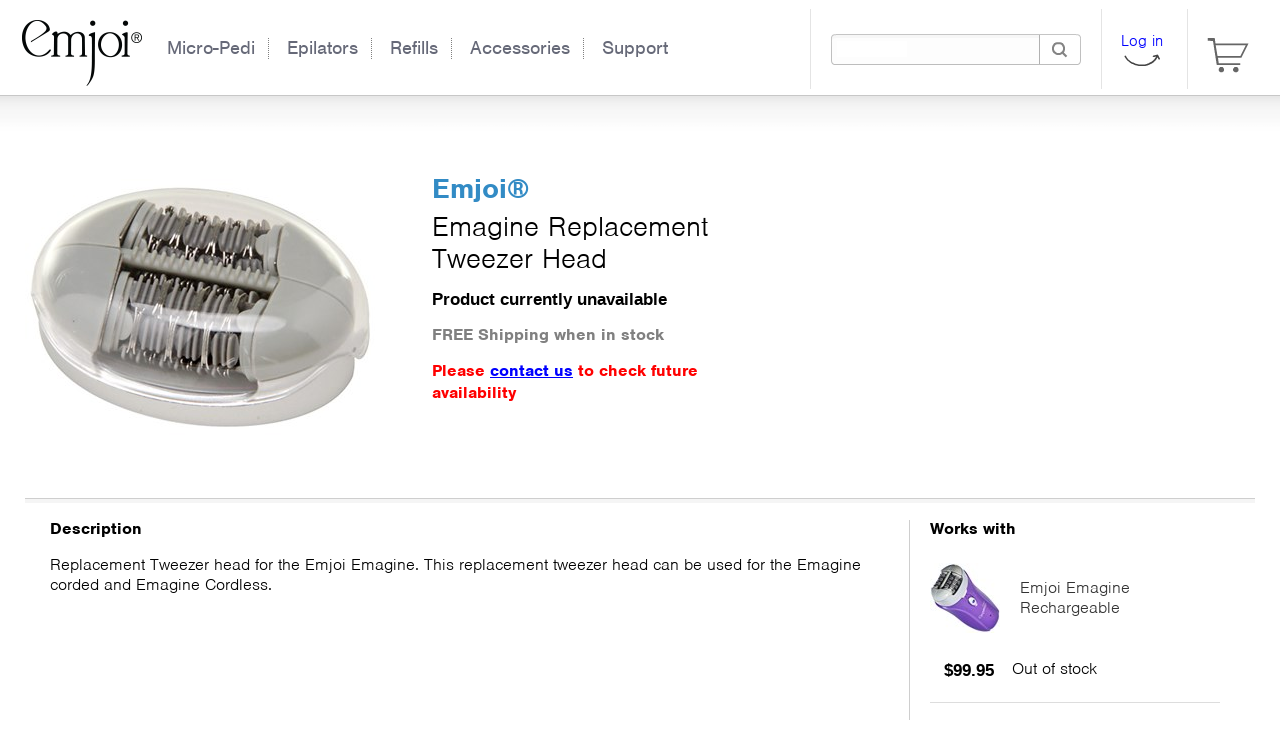

--- FILE ---
content_type: text/html; charset=utf-8
request_url: https://emjoi.com/Store/Products/AP-18T
body_size: 5093
content:
<!DOCTYPE html>
<html lang="en">
    <head>


        <meta name="p:domain_verify" content="8619adf15d552f773772309665b13756"/>
        <meta http-equiv="X-UA-Compatible" content="IE=Edge"/>
        <meta name="msapplication-config" content="none"/>
        <meta charset="utf-8" />

        <!-- desktop viewport -->
<meta name="viewport" content="width=device-width, initial-scale=1.0">
            <title>Emjoi Emagine Replacement Tweezer Head (AP-18T) | Emjoi Official US Site</title>

<meta name="description" content="Emjoi Emagine Replacement Tweezer Head. Now with FREE Shipping" />
<link rel="canonical" href="/AP-18T/emjoi-emagine-replacement-tweezer-head" />
<meta property="og:site_name" content="Emjoi®"/>
    <meta property="og:url" content="/AP-18T/emjoi-emagine-replacement-tweezer-head" />

        
        
               

        <link rel="apple-touch-icon"/>      

        <!--[if lt IE 9]>
	        <script src="http://css3-mediaqueries-js.googlecode.com/svn/trunk/css3-mediaqueries.js"></script>
        <![endif]-->

        

<script type="text/javascript">

    
    (function (i, s, o, g, r, a, m) {
        i['GoogleAnalyticsObject'] = r; i[r] = i[r] || function () {
            (i[r].q=i[r].q||[]).push(arguments)},i[r].l=1*new Date();a=s.createElement(o),
            m=s.getElementsByTagName(o)[0];a.async=1;a.src=g;m.parentNode.insertBefore(a,m)
    })(window,document,'script','//www.google-analytics.com/analytics.js','ga');

    ga('create', 'UA-41753270-1', 'auto');


        ga('set', 'dimension9', 'bypass-OFF');
            ga('set', 'dimension2', 'Anonymous');
        
        
        ga('ec:addImpression', {
            'id': 'AP-18T',
            'name': 'Emjoi Emagine Replacement Tweezer Head'
        });
        


            ga('send', 'pageview');
</script>

            <script>
   !function(f,b,e,v,n,t,s){if(f.fbq)return;n=f.fbq=function(){n.callMethod?
n.callMethod.apply(n,arguments):n.queue.push(arguments)};if(!f._fbq)f._fbq=n;
n.push=n;n.loaded=!0;n.version='2.0';n.queue=[];t=b.createElement(e);t.async=!0;
t.src=v;s=b.getElementsByTagName(e)[0];s.parentNode.insertBefore(t,s)}(window,
document,'script','https://connect.facebook.net/en_US/fbevents.js');

    fbq('init', '220459178315427');

    if (document.location.href.includes('emailAddress')) 
    {
        // stopped forbidden FB pageviews 4/13/22 to prevent emailAddress being sent for /subscriptions pages
    }
    else {
        fbq('track', "PageView");
    }

    </script>
    <noscript>
        <img height="1" width="1" style="display:none"
             src="https://www.facebook.com/tr?id=220459178315427&ev=PageView&noscript=1" />
    </noscript>
                <script>
                    fbq('track', 'ViewContent', {
                        content_type: 'product', 
                        content_ids: ['AP-18T']
                    });
                </script>

        <div id="fb-root"></div>
<script>(function (d, s, id)
{
    var js, fjs = d.getElementsByTagName(s)[0];
    if (d.getElementById(id)) return;
    js = d.createElement(s); js.id = id;
    js.src = "//connect.facebook.net/en_US/all.js#xfbml=1";
    fjs.parentNode.insertBefore(js, fjs);
}(document, 'script', 'facebook-jssdk'));</script>


        

<link href="/Content/css/emjoi-dot-com?v=mQAe1s9uox7gwMAwYuxj3BnX9bGf5v9BSV9LdCwbIJk1" rel="stylesheet"/>
        <link href="/Content/css/jqueryplugins?v=3csOcBrWxCwcvT3W7T44fhXDSk_bKXAI8PfNO7kCUkc1" rel="stylesheet"/>


        <script src="//ajax.googleapis.com/ajax/libs/jquery/1.11.3/jquery.min.js"></script>


        <script>
            if (typeof jQuery == 'undefined') {
                alert("Sorry but this page could not be loded. Please check your internet connection and refresh the page.");
            }
        </script>

        

        <script src="/bundles/jqueryval?v=2jlOeiIkCExrPZT73h36mAbk69E0vWg7R5Hmc6f8zf01"></script>

        <script src="/bundles/jqueryplugins?v=MCDvQBkJU9veuX7_iX4NWgN9pQi78DN9OWKNSl5UNW81"></script>




        <link href="../../App_Sprites/highCompat.css" media="all" rel="stylesheet" type="text/css" />

        <script src="/bundles/RRStore.js?v=oGicu0Rav-ayG7ycXDSGXFJkcwAIsbZiYFmKsaYfMsY1"></script>

        
    </head>
    <body>


    <div id="message_bar" class="micropedi-com/top-bar-background.png">

    <div class="contents">
        <div id="topBarCartSummary"><span class="changeable-section"></span></div>
        <img class="emjoi-dot-com/close-x.png close-box command-link" data-command="HIDE-TOPBAR" src="[data-uri]" />
    </div>

</div>  

<script>
    $(function () {
        showTopBarOnCartUpdated();
    });
</script>


    <script type="text/javascript" src="//use.typekit.net/kbw7hmk.js"></script>
    <script type="text/javascript">try { Typekit.load(); } catch (e) { }</script>




<div id="pnlHeader" class="no-dev">
    
    <div class="main-gradiant-down"></div>

    <div class="content">

        <div class="header-image">
            <a href="/"><img aria-label="Emjoi logo" class="emjoi-logo" src="/Content/images/emjoi-dot-com/logos/emjoi-logo-trans-240.png" /></a>
        </div>

        <div class="icon-panel">
            
            <div id="btnSearchBar" class="icon">
                    <div class="search-bar">
        <form action="/Search" method="post" role="search">
        
            <div class="border">

                <input type="text" name="query" aria-label="Search box for products" data-allow-enter="true" />
                <input type="image" src="[data-uri]" aria-label="Search" class="submit-button" value=""/>
            </div>
        </form>

    </div>

            </div>

            <div id="btnLogin" class="icon" style="">
                <div class="wrapper">
                    <div class="contents">
                        


<div class="login-panel">
  
        <a href="/Store/YourAccount">
            <span>Log in</span>
            <img class="emjoi-com/log-in-arrow.png" src="[data-uri]" />
        </a>   

</div>
                    </div>                   
                </div>
            </div>

                <div id="btnCart" class="icon" style="">
                    <div class="wrapper">
                        <div class="contents">
                            

<div class="mini-top-cart" data-site="emjoi">

        <a href="/Store/Checkout">
            <img aria-label="View shopping cart" class="emjoi-com/cart-empty.png" src="[data-uri]" title="Your cart is empty" />
        </a>
</div>
                        </div>
                    </div>
                </div>
                    
        </div>

            <div class="search-bar above-main-menu">
        <form action="/Search" method="post" role="search">
        
            <div class="border">

                <input type="text" name="query" aria-label="Search box for products" data-allow-enter="true" />
                <input type="image" src="[data-uri]" aria-label="Search" class="submit-button" value=""/>
            </div>
        </form>

    </div>


        <div class="main-menu" role="navigation">

                <div class="search-bar below">
        <form action="/Search" method="post" role="search">
        
            <div class="border">

                <input type="text" name="query" aria-label="Search box for products" data-allow-enter="true" />
                <input type="image" src="[data-uri]" aria-label="Search" class="submit-button" value=""/>
            </div>
        </form>

    </div>


            <ul class="category-menu">

                    <li class="first ">
                        <a role="link" href="/Micro-Pedi">Micro-Pedi</a>
                    </li>
                    <li class=" ">
                        <a role="link" href="/Epilators">Epilators</a>
                    </li>
                    <li class="X-wide-only  ">
                        <a role="link" href="/Refills">Refills</a>
                    </li>
                    <li class="X-narrow-only  ">
                        <a role="link" href="/Accessories">Accessories</a>
                    </li>
                    <li class="X-wide-only last ">
                        <a role="link" href="/Store/CustomerService">Support</a>
                    </li>

            </ul>

        </div>
        
         

        

       

        

       

        
    </div>
</div>

<script>

    $(window).resize(function ()
    {
        resizeHeader();
    });

    function resizeHeader() {

        var windowWidth = $(window).width();
        var menuWidth = $('#pnlHeader .main-menu').width();

        // this button can disappear
        var cartButtonWidth = $('#btnCart').width();
        var iconPanelWidth = $('#pnlHeader .icon-panel').width();

        $('#pnlHeader .icon-panel .search-bar').width(windowWidth - menuWidth - cartButtonWidth - 330);
        $('#pnlHeader .search-bar.above-main-menu').width(windowWidth - iconPanelWidth - 210);

        // only takes effect with relative positioning in certain levels
        var indentedMenu = (windowWidth - menuWidth > 180);
        $('#pnlHeader .content .main-menu .category-menu').css('left', indentedMenu ? '150px' : 'inherit')
                                                          .css('top', indentedMenu ? '-3px' : 'inherit');
        $('#pnlHeader .content .header-image .emjoi-logo').css('top', indentedMenu ? '10px' : 'inherit');

        $('.header-width-panel .main-content.indented').css('margin-left', indentedMenu ? '' : '25px');
    }

    $(function ()
    {
        resizeHeader();
    });

    resizeHeader();

</script>


        










<link href="../../App_Sprites/emjoi-com/highCompat.css" media="all" rel="stylesheet" type="text/css" />



<link href="../../App_Sprites/micropedi-com/highCompat.css" media="all" rel="stylesheet" type="text/css" />

<script src="/Scripts/jquery.swinxy-combined.min.js"></script>

<script>
    $(function ()
    {
        RR.initStoreDesktop();

        // resize main panel to fit accessories
        $('.product-details').css('min-height', $('.product-details .accessory-list').height());

        // initialize zoombox
        //$('a.swinxydock').swinxyzoom({ damping: 5, mode: 'window', size: '350px', lens: { width: 150, height: 150 }, dock: { position: 'left' } });
        $('a.swinxydock').swinxyzoom({ damping: 5, mode: 'dock', size: '350px', lens: { width: 150, height: 150 }, dock: { position: 'right' } });

        $('.thumbnails a').click(function (e)
        {
            e.preventDefault();

            var
              $this = $(this),
              smallPath = $this.data('small'),
              largePath = $this.data('large');

            $('.swinxydock').swinxyzoom('load', smallPath, largePath);

            $('.thumbnails a.active').removeClass('active');
            $this.toggleClass('active');

            $('.thumbnails .viewer').animate({ left: ($this.offset().left - $('.thumbnails').offset().left), top: ($this.offset().top - $('.thumbnails').offset().top) });
        });

    });
</script>






<div class="product-page-template-1 header-width-panel" role="main">
    <div class="main-content">

<form action="/Store/Products/AP-18T" method="post">            <div class="top-section">

                    <div class="gallery">
                        <a href="/content/images/products/emjoi/AP-18T.jpg?width=450&amp;height=450&amp;mode=pad&amp;scale=both" class="swinxydock sxyzoom">
                            <img class="main-image" src="/content/images/products/emjoi/AP-18T.jpg?width=350&amp;height=350&amp;mode=pad&amp;scale=both" width="350" height="350" />
                        </a>

                    </div>

                    <div class="details ">

                    <h1>
                        <span class="company">Emjoi<sub>&reg;</sub></span>
                        Emagine Replacement Tweezer Head
                    </h1>

                    <div class="desc"></div>

                    <div class="price">Product currently unavailable</div>

                    <div class="free-shipping">FREE Shipping when in stock</div>
                    <div class="free-shipping" style="line-height: 1.3; max-width: 16em; color: red">Please <a href="/Store/CustomerService/ContactUs">contact us</a> to check future availability</div>


                    </div>

                
                
            </div>
            <div class="clear"></div>
            <div class="separator"></div>
            <div class="main-content">
                <div class="product-details">

                        <div class="content">



        <h3>Description</h3>
    <div class="markdown-description">
        <p>Replacement Tweezer head for the Emjoi Emagine. This replacement tweezer head can be used for the Emagine corded and Emagine Cordless.</p>

    </div>
                                <div class="fb-like" data-href="http://emjoi.com/AP-18T/emjoi-emagine-replacement-tweezer-head" data-send="true" data-width="400" data-show-faces="false"></div>

                        </div>
                        <div class="accessory-list">


                                <h3 class="clear" aria-label="List of products that work with this item">Works with</h3>


<div class="product-box-4">

    
    <div class="image-and-name">

        <a class="image-link" href="/AP-18R/emjoi-emagine-rechargeable">
            <img class="product-image" src="/content/images/products/emjoi/AP-18R.jpg?width=70&height=70&a.sharpen=2" />
        </a>

        <div class="name-col">
            <div class="name"><a href="/Store/Products/AP-18R">Emjoi Emagine Rechargeable</a></div>
             
        </div>

    </div>

    <div class="details">

        <div class="options " data-selected-variant="">

            

<div class="product-qty-container">
    <div class="qty-selector ">

                <span class="price">$99.95</span>


        <div class="is-in-cart initially-hidden select-wrapper">

                Qty:
<select data-sku="AP-18R" id="CheckoutModel_CartItems_AP-18R_" name="CheckoutModel.CartItems[AP-18R]"><option selected="selected" value="0">Qty</option>
<option value="1">1</option>
<option value="2">2</option>
<option value="3">3</option>
<option value="4">4</option>
<option value="5">5</option>
<option value="6">6</option>
<option value="7">7</option>
<option value="8">8</option>
<option value="9">9</option>
<option value="10">10</option>
<option value="11">11</option>
<option value="12">12</option>
<option value="13">13</option>
<option value="14">14</option>
<option value="15">15</option>
<option value="16">16</option>
<option value="17">17</option>
<option value="18">18</option>
<option value="19">19</option>
<option value="20">20</option>
<option value="21">21</option>
<option value="22">22</option>
<option value="23">23</option>
<option value="24">24</option>
<option value="25">25</option>
</select>
        </div>



            Out of stock

        <img class="emjoi-com/remove-icon.png is-in-cart initially-hidden remove-link" data-hide-on-update="true" src="[data-uri]" title="Click to remove from your order" />

    </div>

</div>

        </div>
        
    </div>

</div>

<div class="product-box-4">

    
    <div class="image-and-name">

        <a class="image-link" href="/AP-18/emjoi-emagine-ap-18">
            <img class="product-image" src="/content/images/products/emjoi/AP-18.jpg?width=70&height=70&a.sharpen=2" />
        </a>

        <div class="name-col">
            <div class="name"><a href="/Store/Products/AP-18">Emjoi Emagine AP-18</a></div>
             
        </div>

    </div>

    <div class="details">

        <div class="options " data-selected-variant="">

            

<div class="product-qty-container">
    <div class="qty-selector ">

                <span class="price">$99.95</span>


        <div class="is-in-cart initially-hidden select-wrapper">

                Qty:
<select data-sku="AP-18" id="CheckoutModel_CartItems_AP-18_" name="CheckoutModel.CartItems[AP-18]"><option selected="selected" value="0">Qty</option>
<option value="1">1</option>
<option value="2">2</option>
<option value="3">3</option>
<option value="4">4</option>
<option value="5">5</option>
<option value="6">6</option>
<option value="7">7</option>
<option value="8">8</option>
<option value="9">9</option>
<option value="10">10</option>
<option value="11">11</option>
<option value="12">12</option>
<option value="13">13</option>
<option value="14">14</option>
<option value="15">15</option>
<option value="16">16</option>
<option value="17">17</option>
<option value="18">18</option>
<option value="19">19</option>
<option value="20">20</option>
<option value="21">21</option>
<option value="22">22</option>
<option value="23">23</option>
<option value="24">24</option>
<option value="25">25</option>
</select>
        </div>



            Out of stock

        <img class="emjoi-com/remove-icon.png is-in-cart initially-hidden remove-link" data-hide-on-update="true" src="[data-uri]" title="Click to remove from your order" />

    </div>

</div>

        </div>
        
    </div>

</div>

<div class="product-box-4">

    
    <div class="image-and-name">

        <a class="image-link" href="/AP-18W/emjoi-emagine-epilator-white">
            <img class="product-image" src="/content/images/products/emjoi/AP-18W.jpg?width=70&height=70&a.sharpen=2" />
        </a>

        <div class="name-col">
            <div class="name"><a href="/Store/Products/AP-18W">Emjoi eMagine Epilator (white)</a></div>
             
        </div>

    </div>

    <div class="details">

        <div class="options " data-selected-variant="">

            

<div class="product-qty-container">
    <div class="qty-selector ">

                <span class="price">$99.95</span>


        <div class="is-in-cart initially-hidden select-wrapper">

                Qty:
<select data-sku="AP-18W" id="CheckoutModel_CartItems_AP-18W_" name="CheckoutModel.CartItems[AP-18W]"><option selected="selected" value="0">Qty</option>
<option value="1">1</option>
<option value="2">2</option>
<option value="3">3</option>
<option value="4">4</option>
<option value="5">5</option>
<option value="6">6</option>
<option value="7">7</option>
<option value="8">8</option>
<option value="9">9</option>
<option value="10">10</option>
<option value="11">11</option>
<option value="12">12</option>
<option value="13">13</option>
<option value="14">14</option>
<option value="15">15</option>
<option value="16">16</option>
<option value="17">17</option>
<option value="18">18</option>
<option value="19">19</option>
<option value="20">20</option>
<option value="21">21</option>
<option value="22">22</option>
<option value="23">23</option>
<option value="24">24</option>
<option value="25">25</option>
</select>
        </div>



            Out of stock

        <img class="emjoi-com/remove-icon.png is-in-cart initially-hidden remove-link" data-hide-on-update="true" src="[data-uri]" title="Click to remove from your order" />

    </div>

</div>

        </div>
        
    </div>

</div>
                        </div>

                </div>
            </div>
</form>
    </div>
</div>



<div id="pnlFooter" role="contentinfo">

    <ul class="links">

        <li>
            <a href="/gift-guide" class="">Home</a>
        </li>
       
        <li>
            <a href="/Store/YourAccount" class="">Your Account</a>
        </li>
    
        <li>
            <a href="/Store/CustomerService" class="">Customer Service</a>
        </li>

        <li>
            <a href="/Store/CustomerService/ContactUs">Contact Us</a>
        </li>

        <li>
            <a href="/Store/CustomerService/PrivacyPolicy">Privacy Policy</a>
        </li>

    </ul>

    <div class="copyrights">
        Emjoi&reg; Is a Trademark of Emjoi, Inc. &ndash; &copy; 2026 Emjoi, Inc. All Rights Reserved
    </div>

</div>





        
        




        

        <!-- accessiBe custom -->
        <script>(function (document, tag) { var script = document.createElement(tag); var element = document.getElementsByTagName('body')[0]; script.src = 'https://acsbap.com/api/app/assets/js/acsb.js'; script.async = true; script.defer = true; (typeof element === 'undefined' ? document.getElementsByTagName('html')[0] : element).appendChild(script); script.onload = function () { acsbJS.init({ statementLink: '', feedbackLink: '', footerHtml: '', hideMobile: false, hideTrigger: false, language: 'en', position: 'right', leadColor: '#146ff8', triggerColor: '#146ff8', triggerRadius: '50%', triggerPositionX: 'left', triggerPositionY: 'bottom', triggerIcon: 'default', triggerSize: 'medium', triggerOffsetX: 20, triggerOffsetY: 20, mobile: { triggerSize: 'big', triggerPositionX: 'left', triggerPositionY: 'center', triggerOffsetX: 0, triggerOffsetY: 0, triggerRadius: '0' } }); }; }(document, 'script'));</script>

    </body>
</html>

--- FILE ---
content_type: text/css; charset=utf-8
request_url: https://emjoi.com/Content/css/emjoi-dot-com?v=mQAe1s9uox7gwMAwYuxj3BnX9bGf5v9BSV9LdCwbIJk1
body_size: 26741
content:
/* 1/26/2026 4:14:15 AM */
a,abbr,acronym,address,applet,article,aside,audio,b,big,blockquote,body,canvas,caption,center,cite,code,dd,del,details,dfn,div,dl,dt,em,embed,fieldset,figcaption,figure,footer,form,h1,h2,h3,h4,h5,h6,header,hgroup,html,i,iframe,img,ins,kbd,label,legend,li,mark,menu,nav,object,ol,output,p,pre,q,ruby,s,samp,section,small,span,strike,strong,sub,summary,sup,table,tbody,td,tfoot,th,thead,time,tr,tt,u,ul,var,video{margin:0;padding:0;border:0;font-size:100%;font:inherit;vertical-align:baseline}article,aside,details,figcaption,figure,footer,header,hgroup,menu,nav,section{display:block}body{line-height:1}ol,ul{list-style:none}blockquote,q{quotes:none}blockquote:after,blockquote:before,q:after,q:before{content:'';content:none}table{border-collapse:collapse;border-spacing:0}
.button{display:inline-block;zoom:1;*display:inline;vertical-align:baseline;margin:1px 2px;outline:none;cursor:pointer;text-align:center;text-decoration:none;font:14px/100% Arial,Helvetica,sans-serif;padding:.5em 2em .55em;text-shadow:0 1px 1px rgba(0,0,0,0.1);border-radius:.5em;-webkit-box-shadow:0 1px 2px rgba(0,0,0,0.2);box-shadow:0 1px 2px rgba(0,0,0,0.2);-webkit-user-select:none;-moz-user-select:none;-ms-user-select:none;user-select:none }.button::-moz-selection{background:transparent}.button::selection{background:transparent}.button:hover{text-decoration:none !important}.button:active{position:relative;top:1px}.button.bigrounded{border-radius:2em}.button.bold{font-weight:bold}.button.large{font-weight:bold}.button.huge{font-size:17px;font-weight:bold}.button.medium{font-size:12px;padding:.4em 1.5em .42em}.button.small{font-size:11px;padding:.2em 1em .275em}.button.tiny{font-size:10px;padding:.1em .5em}.button.black{color:#d7d7d7;border:solid 1px #333;background:#333;background:-moz-linear-gradient(top, #666, #000)}.button.black:hover{background:#000;background:-moz-linear-gradient(top, #444, #000)}.button.black:active{color:#666;background:-moz-linear-gradient(top, #000, #444)}.button.gray{color:#e9e9e9;border:solid 1px #555;background:#6e6e6e;background:-moz-linear-gradient(top, #888, #575757)}.button.gray:hover{background:#616161;background:-moz-linear-gradient(top, #757575, #4b4b4b)}.button.gray:active{color:#afafaf;background:-moz-linear-gradient(top, #575757, #888)}.button.cyan{color:white;border:solid 1px white;background:#33cbff}.button.cyan:hover{background:#00c0ff}.button.pinkwhite{color:white;border:solid 1px white;background:#ff349a}.button.cyan:hover{background:#00c0ff}.button.white{color:#606060;border:solid 1px #b7b7b7;background:#fff;background:-moz-linear-gradient(top, #fff, #ededed)}.button.white:hover{background:#ededed;background:-moz-linear-gradient(top, #fff, #dcdcdc)}.button.white:active{color:#999;background:-moz-linear-gradient(top, #ededed, #fff)}.button.orange{color:#fef4e9;border:solid 1px #da7c0c;background:#f78d1d;background:-moz-linear-gradient(top, #faa51a, #f47a20)}.button.orange:hover{background:#f47c20;background:-moz-linear-gradient(top, #f88e11, #f06015)}.button.orange:active{color:#fcd3a5;background:-moz-linear-gradient(top, #f47a20, #faa51a)}.button.yellow{color:black;border:solid 1px #da7c0c;background:#ffd604;background:-moz-linear-gradient(top, #ffd604, #f7aa18)}.button.yellow:hover{background:#ffdd2d;background:-moz-linear-gradient(top, #f88e11, #f06015)}.button.yellow:active{color:#fcd3a5;background:-moz-linear-gradient(top, #ffd604, #f7aa18)}.button.red{color:#faddde;border:solid 1px #980c10;background:#d81b21;background:-moz-linear-gradient(top, #ed1c24, #aa1317)}.button.red:hover{background:#b61318;background:-moz-linear-gradient(top, #c9151b, #a11115)}.button.red:active{color:#de898c;background:-moz-linear-gradient(top, #aa1317, #ed1c24)}.button.blue{color:#d9eef7;border:solid 1px #0076a3;background:#0095cd;background:-moz-linear-gradient(top, #00adee, #0078a5)}.button.blue:hover{background:#007ead;background:-moz-linear-gradient(top, #0095cc, #00678e)}.button.blue:active{color:#80bed6;background:-moz-linear-gradient(top, #0078a5, #00adee)}.button.rosy{color:#fae7e9;border:solid 1px #b73948;background:#da5867;background:-moz-linear-gradient(top, #f16c7c, #bf404f)}.button.rosy:hover{background:#ba4b58;background:-moz-linear-gradient(top, #cf5d6a, #a53845)}.button.rosy:active{color:#dca4ab;background:-moz-linear-gradient(top, #bf404f, #f16c7c)}.button.green{color:white !important;border:solid 1px #538312;background:#64991e;background:-moz-linear-gradient(top, #7db72f, #4e7d0e)}.button.green:hover{background:#538018;background:-moz-linear-gradient(top, #6b9d28, #436b0c)}.button.green:active{color:#a9c08c;background:-moz-linear-gradient(top, #4e7d0e, #7db72f)}.button.pink{color:#feeef5;border:solid 1px #d2729e;background:#f895c2;background:-moz-linear-gradient(top, #feb1d3, #f171ab)}.button.pink:hover{background:#d57ea5;background:-moz-linear-gradient(top, #f4aacb, #e86ca4)}.button.pink:active{color:#f3c3d9;background:-moz-linear-gradient(top, #f171ab, #feb1d3)}.button.qvc{background:#d83b58;color:white;border-radius:2px;font-size:1.4em;font-weight:normal}
.sxy-zoom-container .sxy-zoom-viewport img{max-width:none!important;border-radius:0!important}.sxy-zoom-container .sxy-zoom-viewport{z-index:1000;background:#fff}.sxy-zoom-container img{border:0}.sxy-zoom-container div{margin:0;padding:0;border:0}.sxy-zoom-container .inner-thumb,.sxy-zoom-container .sxy-overlay,.sxy-zoom-container .sxy-zoom-bg,.sxy-zoom-container .sxy-zoom-dragpad{width:100%;height:100%}.sxy-zoom-bg{left:0;top:0;position:absolute}.sxy-zoom-container .sxy-controls{height:100%}.sxy-zoom-container .overlay{height:100%}.sxy-zoom-container .sxy-slider{height:100%}.sxy-zoom-container .sxy-zoom-dragpad{position:absolute!important;left:0;top:0}.sxy-zoom-container .sxy-controls{box-sizing:border-box;-moz-box-sizing:border-box;-webkit-box-sizing:border-box;width:26px;left:-26px;top:0;position:absolute;overflow:hidden;-webkit-filter:inherit;filter:inherit}.sxy-zoom-container .sxy-controls .overlay{position:absolute;top:0;left:0;width:26px;border-top-left-radius:3px;-webkit-border-top-left-radius:3px;-moz-border-radius-topleft:3px;border-bottom-left-radius:3px;-webkit-border-bottom-left-radius:3px;-moz-border-radius-bottomleft:3px;background:#fff;-webkit-filter:inherit;filter:inherit}.sxy-zoom-container .in{-webkit-filter:inherit;filter:inherit;left:2px;width:22px;height:23px;background:url(../css/images/controls.png) 0 -15px;position:relative;display:block;top:3px}.sxy-zoom-container .out{-webkit-filter:inherit;filter:inherit;width:22px;height:23px;background:url(../css/images/controls.png) 0 -38px;position:relative;left:2px;display:block}.sxy-zoom-container .sxy-slider{-webkit-filter:inherit;filter:inherit;background:url(../css/images/controls.png) -25px 0 repeat-y;position:relative}.sxy-zoom-container .sxy-handle{-webkit-filter:inherit;filter:inherit;left:2px;width:20px;height:16px;background:url(../css/images/controls.png) 0 0 no-repeat;top:20px;position:absolute;font-size:0}.sxy-zoom-container{position:relative}.sxy-zoom-container .sxy-zoom-viewfinder{position:absolute;border:1px solid #d9cfba;border:1px solid rgba(180,180,180,.4);box-sizing:border-box;-moz-box-sizing:border-box;-webkit-box-sizing:border-box}.sxy-zoom-container .inner-thumb{position:absolute;top:0;left:0}.sxy-zoom-container .sxy-zoom-dragpad{position:relative}.sxy-zoom-container .sxy-zoom-dragpad .sxy-overlay{position:absolute;top:0;left:0}.sxy-zoom-container .sxy-zoom-viewport{position:absolute;overflow:hidden;top:0}.sxy-zoom-container .sxy-zoom-viewport img{position:absolute}.sxy-zoom-container.sxy-zoom-loading .sxy-loading{background:#fff;padding:5px;position:absolute;top:0;left:0;margin:5px;border-radius:6px;-webkit-border-radius:6px;-moz-border-radius:6px;box-shadow:2px 2px 4px rgba(50,50,50,.68);-webkit-box-shadow:2px 2px 4px rgba(50,50,50,.68);-moz-box-shadow:2px 2px 4px rgba(50,50,50,.68);opacity:.35}.sxy-zoom-container.sxy-zoom-loading .sxy-loading span{background:url(../css/images/loading_swinxy.gif) no-repeat;width:25px;height:25px;display:block}.sxy-zoom-mode-dock .sxy-zoom-viewport{box-sizing:border-box;-moz-box-sizing:border-box;-webkit-box-sizing:border-box;border:1px solid #000;position:absolute;overflow:hidden;top:0;box-shadow:2px 2px 4px rgba(50,50,50,.68);-webkit-box-shadow:2px 2px 4px rgba(50,50,50,.68);-moz-box-shadow:2px 2px 4px rgba(50,50,50,.68)}.sxy-zoom-mode-dock .sxy-zoom-dragpad .sxy-overlay{background:#000;opacity:0}.sxy-zoom-mode-window .sxy-zoom-viewfinder{z-index:1001}.sxy-zoom-mode-lens .sxy-zoom-viewport{border:1px solid #000;position:absolute;overflow:hidden;top:0;box-shadow:2px 2px 4px rgba(50,50,50,.68);-webkit-box-shadow:2px 2px 4px rgba(50,50,50,.68);-moz-box-shadow:2px 2px 4px rgba(50,50,50,.68)}.sxy-zoom-mode-slippy .sxy-zoom-dragpad{cursor:pointer}.sxy-zoom-mode-slippy .sxy-zoom-dragpad.down{cursor:move}
.debug-only{color:#777;font-size:.9em}.production-mode .debug-only{display:none !important}.date-picker{background:red}.k-calendar{font-size:12px !important}.k-input{padding:inherit !important}html{font-family:Arial}.fooooooo{color:red}body{background:#fff;padding:1em 0 0 0;margin:0}.hidden,.debug-strong{background:yellow !important;color:red !important;border:2px solid red !important}.hidden{display:block !important}.incomplete{opacity:.5;color:red}.initially-hidden{display:none}.initially-invisible{opacity:0}.clear{clear:both}strong{font-weight:bold}ul.bullets{margin:1em 1em 1em 2em}ul.bullets strong{font-weight:bold}ul.bullets li{list-style:square outside;padding-bottom:.5em}ul.bullets li.checkmark{list-style-image:url([data-uri]);padding-left:.25em}ul.bullets li.no-checkmark{list-style:none}ul.bullets li:last-child{padding-bottom:0}.fb-like{display:block;margin-top:1.2em;min-height:25px}#pnlAdminMain{margin:0 2em;background:white;border:1px solid #cccfd2;padding:.75em;border-radius:5px;clear:both}.data-val-ignore{background:#eee}.error-page{margin:2em auto}.error-page h1{color:red;background:none}.error-page .warning-panel{max-width:400px;border:1px solid red;padding:1.5em 2em;line-height:1.2em;margin:2em 0;background:#fcf9f9}.error-page .content{margin:2em}.error-page p{margin-bottom:1em}.field-validation-error{color:white;background:red;border:1px solid red;padding:.25em .5em;display:inline-block;font-size:.9em;margin:.25em 0 0 0;line-height:1em;border-radius:3px}.validation-summary-errors{color:red;font-weight:bold;font-size:1.1em}.validation-summary-valid{display:none}#validation-summary{min-width:300px}#validation-summary strong{font-weight:bold;color:red}#message_bar{cursor:pointer;position:fixed;display:none;top:-25px;left:0;height:50px;width:100%;line-height:50px;border-bottom:5px solid white;font-family:arial;z-index:500}.fancybox-wrapper .fancybox-skin{background:white}.confirm-dialog .fancybox-skin{background:#333}.confirm-dialog .fancybox-skin .wrapper{background:white;width:450px}.confirm-dialog .fancybox-skin .wrapper .heading{background-image:-webkit-gradient(linear, left top, left bottom, from(#f9f9f9), to(#e9e9e9));background-image:linear-gradient(top, #f9f9f9, #e9e9e9);filter:progid:DXImageTransform.Microsoft.gradient(GradientType=0, StartColorStr='#f9f9f9', EndColorStr='#e9e9e9');border-bottom:1px solid #bababa;-webkit-box-shadow:inset 0 -1px 0 #fff,0 1px 3px rgba(0,0,0,0.08);box-shadow:inset 0 -1px 0 #fff,0 1px 3px rgba(0,0,0,0.08);border-radius:4px 4px 0px 0px;font-size:14px;font-weight:bold;text-align:center;line-height:35px;color:#444}.confirm-dialog .fancybox-skin .wrapper .message{font-weight:bold;padding:1.5em 2em 0 2em;text-align:center}.confirm-dialog .fancybox-skin .wrapper .detail{padding:1em 2em 0 2em;text-align:center}.confirm-dialog .fancybox-skin .wrapper .buttons{text-align:center;padding:1em 0}.modal-popup{padding:0px}.modal-popup h1{font-size:1.3em;background:#214d71;color:white;padding:.25em .5em;margin:0 0 .5em 0}.modal-popup h2{font-size:1.2em;font-weight:bold;color:steelblue;background:inherit;padding:0;margin-bottom:.75em}.modal-popup h4{font-weight:bold;color:black;margin:.5em 0 .25em 0}.modal-popup ul{margin:1em 1em 1em 2em}.modal-popup ul li{list-style-type:disc;margin-bottom:.25em}.modal-popup .content{margin:2em}.modal-popup .content .modal-close{margin-top:1em}.modal-popup .terms-list{margin-top:2em;margin-bottom:2em;color:#333}.modal-popup .simplemodal-close{margin-top:1em}#pnlFeedbackForm{margin:2em 0 0 0}#pnlFeedbackForm.details-table{line-height:2em}#pnlFeedbackForm textarea{width:95%;height:200px}.radio-fx{vertical-align:text-bottom;display:inline-block;margin:0 3px 0 0;padding:0;border:0}#pnlSplashHomeQVC{margin:2em 0 2em 0;padding-bottom:1em;border-bottom:1px solid #ddd}#pnlSplashHomeQVC h1{font-size:1.6em;color:#d83b58;display:table;margin:1em auto 1em auto}#pnlSplashHomeQVC h2{color:black;display:table;font-weight:normal;margin:.25em auto 1em auto}#pnlSplashHomeQVC h2 img{margin-right:.5em}#pnlSplashHomeQVC .qvc-logo{width:2em;vertical-align:middle;display:inline-block}#pnlSplashHomeQVC .button-panel{margin:2em auto;display:table}#pnlSplashHomeQVC .button-panel a.continue-button{display:block;margin-top:.75em;text-align:center;text-decoration:none}#pnlSplashHomeQVC p{margin-bottom:1em}#pnlSplashHomeQVC .easypay{color:green;text-align:center;font-size:.9em}#pnlSplashHomeQVC .qvc-note{color:gray;text-align:center;font-size:.9em}#pnlSplashHomeQVC .timer{background:yellow;padding:2px .5em;margin:1em auto;display:table}#pnlSplashHomeQVC .contents{max-width:35em;margin:1em auto;line-height:1.4}#pnlSplashHomeQVC .contents hr{height:1px;border:none;background:#ddd;margin:1.5em 0}#pnlSplashHomeQVC .main-image{display:table;margin:0 auto}.auto-width-panel{width:980px}@media screen and (max-width:1000px){.auto-width-panel{width:748px}}p{margin-bottom:.5em}.fancybox-overlay{line-height:normal}@media screen and (min-width:1000px){.wide-hidden{display:none !important}}@media screen and (max-width:1000px){.narrow-hidden{display:none !important}}.green-checkmark\.png,.red-x\.png{top:3px;position:relative;margin-right:.25em}#loginForm,#pnlRequestPassword{margin-top:1.5em}#loginForm h4,#pnlRequestPassword h4{font-weight:bold;margin-bottom:.5em;text-decoration:underline}#loginForm p,#pnlRequestPassword p{line-height:1.5em;max-width:600px;margin-bottom:1.25em}#loginForm .details-table,#pnlRequestPassword .details-table{line-height:2em;margin-bottom:1.5em}#loginForm input [type=text],#pnlRequestPassword input [type=text]{width:250px}#loginForm .validation-summary-errors,#pnlRequestPassword .validation-summary-errors{margin-bottom:1.5em}#pnlRequestPassword{margin:1em 0}#pnlRequestPassword p{margin-bottom:1em}#pnlRequestPassword .warning-panel{border:1px dashed red;margin:1em 0;padding:1em;max-width:700px}.legacy-account-warning-panel{border:1px dashed red;background:#fee;line-height:1.2em;margin:2em 0;padding:1em;max-width:600px}#popupOrderProcessing{min-width:300px}#popupOrderProcessing h1{color:green;font-size:1.5em;text-align:center;font-weight:bold;background:none}#popupOrderProcessing h2{color:gray;background:none;font-size:.9em;text-align:center}#popupOrderProcessing .loading-icon{display:block;margin:1.25em auto .5em auto;width:31px;height:31px}.envelope{margin:.5em;border:1px dashed gray;background:#ffc;padding:.75em 1em;display:inline-block;font-size:1.1em;line-height:1.2em;font-family:'Courier New',Courier,'Nimbus Mono L',monospace}dl.questions{margin:1em .5em .5em .5em;max-width:700px}dl.questions dt{font-size:1em;font-weight:bold;border-bottom:1px solid gray;margin-bottom:.25em;padding-bottom:3px}dl.questions dd{line-height:1.25em;margin-bottom:1.5em}#pnlCheckoutMain{margin:0 auto;width:980px}@media screen and (max-width:1000px){#pnlCheckoutMain{width:748px}}#pnlCheckoutUpsells{border:none !important;margin-bottom:0}#pnlCheckoutUpsells h2{background:none;color:steelblue;padding:.4em 0 .75em .3em;margin-bottom:1em;border-bottom:1px solid #bbbbbb}#pnlCheckoutUpsells ul.upsell-list{margin-top:1.75em;overflow:hidden}#pnlCheckoutUpsells ul.upsell-list li{width:400px;margin-right:20px;margin-bottom:50px}#pnlCheckoutUpsells ul.upsell-list li .product-name{margin-top:.25em;font-weight:bold}#pnlCheckoutUpsells ul.upsell-list li .product-qty-container{margin:10px}#pnlCheckoutUpsells ul.upsell-list li .product-image{float:left;margin-right:25px}#pnlCheckoutUpsells ul.upsell-list li .note{float:left;font-size:.8em;line-height:1.1em;width:250px}.paypal-push{margin-bottom:2em}.paypal-push .main-content{overflow:hidden;margin:0em;padding:1em;border-bottom:1px solid lightsteelblue;background:rgba(73,135,187,0.25);border-radius:3px}.paypal-push .main-content h2{background:#0e79bf}.paypal-push .main-content .logo{float:left;margin-left:0em}.paypal-push .main-content input,.paypal-push .main-content .button{margin-top:1em;margin-right:1em;float:left}.paypal-push .main-content .warning{display:table}.paypal-push .main-content .details{float:left;margin-left:2em;line-height:1.25em;overflow:hidden;max-width:530px}.paypal-push .note{margin:1em}.product-qty-container .qty-selector{display:inline-block;line-height:1.1em}.product-qty-container .qty-selector>*{display:inline-block;vertical-align:middle}.product-qty-container .qty-selector.updating .add-to-cart{min-width:80px;color:#222;background:none;font-size:1em}.product-qty-container .qty-selector.removing .add-to-cart{display:none;color:red !important}.product-qty-container .qty-selector.updated .add-to-cart{color:#222;background:white;border:1px solid #888}.product-qty-container .qty-selector .all-swatches{margin:.25em 0 .75em 0}.product-qty-container .qty-selector .product-variant{margin:0 0 .25em 0}.product-qty-container .qty-selector .price{display:inline-block;text-align:left;color:black;font-weight:bold;vertical-align:middle;margin-right:.75em}.product-qty-container .qty-selector .price-strikethrough{display:inline-block;text-decoration:line-through;color:#a00;margin-right:.25em}.product-qty-container .qty-selector .price-strikethrough .price{color:#888;display:block;font-weight:normal;margin-right:0}.product-qty-container .qty-selector .remove-link{display:inline-block;margin-left:.5em;vertical-align:middle}.product-qty-container .qty-selector select{margin-top:0;margin-bottom:0;margin-right:.5em}.product-qty-container .qty-selector .add-to-cart{font-size:1em;min-width:60px;text-align:center;border-radius:4px;padding:3px 10px 4px 10px;text-decoration:none;color:white;font-weight:bold;background:#1f7d1f;display:inline-block}.product-qty-container .pinterest-button{display:inline-block;vertical-align:middle;margin-left:.5em}.product-qty-container .pinterest-button a{top:2px}#pnlBillingAddress,#pnlShippingAddress{width:450px}@media screen and (max-width:1000px){#pnlBillingAddress,#pnlShippingAddress{width:inherit;float:none !important;min-height:inherit !important}}#pnlBillingAddress .not-applicable,#pnlShippingAddress .not-applicable{background:white;border:1px dotted gray;padding:1em;font-size:.9em;line-height:1.5em;margin:0 0 1em 0}#pnlBillingAddress_ShippingAddress:before,#pnlBillingAddress_ShippingAddress:after{content:"";display:table}#pnlBillingAddress_ShippingAddress:after{clear:both}#pnlBillingAddress_ShippingAddress #pnlShippingAddress{float:right}#pnlShippingAddress #pnlShipToAddressPanel{margin-top:1em}#pnlShippingAddress.billing-same-shipping #pnlShipToAddressPanel{margin:5em 0 0 5em;line-height:2em;font-size:1.1em}@media screen and (max-width:1000px){#pnlShippingAddress.billing-same-shipping #pnlShipToAddressPanel{margin:1em 0 .5em 2em}}#pnlShippingAddress.billing-same-shipping #pnlShipToAddressPanel label{display:block}#pnlBillingAddress{float:left}.main-offer-panel{min-height:160px}.main-offer-panel select{min-width:2.5em}.main-offer-panel .primary-product{width:480px;position:relative;min-height:132px;float:left;border-radius:3px}@media screen and (max-width:1000px){.main-offer-panel .primary-product{width:410px;font-size:.9em}}.main-offer-panel .primary-product.showing-all-variants .product-image{margin-top:1.25em}.main-offer-panel .primary-product .product-image{position:absolute;left:40px}.main-offer-panel .primary-product .product-image img{position:absolute}.main-offer-panel .primary-product .product-variants .all-swatches{display:none}.main-offer-panel .primary-product .product-variants.show-grouped .show-all-link{display:block;margin-top:.75em;font-size:.9em;color:steelblue}.main-offer-panel .primary-product .product-variants.show-grouped .all-swatches{display:inline-block;vertical-align:middle;margin-right:.5em}.main-offer-panel .primary-product .product-variants.show-grouped .product-variant{display:none}.main-offer-panel .primary-product .product-variants.show-grouped .product-variant.selected{display:inline-block}.main-offer-panel .primary-product .product-variants.show-grouped .product-variant .swatch{display:none}.main-offer-panel .primary-product .product-variants .product-variant{display:block}.main-offer-panel .primary-product .product-variants .product-variant select{vertical-align:middle}.main-offer-panel .primary-product .product-variants .single-selection-swatches{display:none}.main-offer-panel .primary-product .product-variants .swatch{width:1.2em;height:1.2em;display:inline-block;vertical-align:middle;background:white;border:1px solid black;margin-right:.35em;padding:2px}.main-offer-panel .primary-product .product-variants .swatch:hover{border:2px solid gray;padding:1px}.main-offer-panel .primary-product .product-variants .swatch.selected{border:2px solid black;padding:1px}.main-offer-panel .primary-product .product-variants .swatch.teal{background:#b1cfcd}.main-offer-panel .primary-product .product-variants .swatch.purple{background:#ccbdd0}.main-offer-panel .primary-product .product-variants .swatch.white{background:#eeeeee}.main-offer-panel .primary-product select{font-size:1.2em}.main-offer-panel .primary-product .logo{margin:.75em .5em .5em 0}.main-offer-panel .primary-product .details{margin-left:150px;display:inline-block;top:0em}.main-offer-panel .primary-product .details .price{display:inline-block;margin:.5em .5em}.main-offer-panel .primary-product .details .name{display:block;font-size:1.1em;font-weight:bold;margin:0em 0 1em 0}.main-offer-panel .product-quick-facts{width:460px;min-height:132px;border-radius:3px;float:right}@media screen and (max-width:1000px){.main-offer-panel .product-quick-facts{width:300px}}.main-offer-panel .product-quick-facts .money-back-guarantee{float:left;margin:1.75em 2em}@media screen and (max-width:1000px){.main-offer-panel .product-quick-facts .money-back-guarantee{margin:.75em 1em}}.main-offer-panel .product-quick-facts .guarantee-terms{width:250px;margin-left:1.5em;margin-top:3em;color:#555;float:left;text-align:center;line-height:1.25em;font-size:.95em}@media screen and (max-width:1000px){.main-offer-panel .product-quick-facts .guarantee-terms{width:160px;margin-left:.25em;margin-top:2.25em}}.secondary-products-panel .secondary-products{margin-top:1em;margin-right:2em;margin-left:1em}.secondary-products-panel .secondary-products h3{text-decoration:underline;font-size:.9em;margin-bottom:.5em}.secondary-products-panel .secondary-products td{vertical-align:middle;padding:.25em 0}.secondary-products-panel .secondary-products td .product-thumb{width:40px;height:40px;margin-right:1em;background:white;padding:3px 3px 4px 3px;border:1px solid #C1DAD7}.secondary-products-panel .secondary-products select{margin:0 1em;font-size:1em}.secondary-products-panel .secondary-products .name{font-size:.9em;font-weight:bold;margin-bottom:.1em;display:block}.secondary-products-panel .secondary-products .price{font-size:.9em;font-style:italic;display:block}.secondary-products-panel .secondary-products .disabled{opacity:.3;cursor:default}.secondary-products-panel .secondary-products .add-to-cart{min-width:65px}.secondary-products-panel .discount-desc{display:inline-block;background:white;margin-bottom:0em;line-height:1.5em;border:1px dashed lightsteelblue;padding:.5em 1em .5em 1em}.secondary-products-panel .discount-desc .note{color:gray;font-size:.95em}.special-offer-panel{margin-bottom:1em}.special-offer-panel .continuity-program-offer{min-height:110px;background:#fae879;padding:1em;border-radius:3px}.special-offer-panel .continuity-program-offer h3{color:maroon;font-size:1.2em;font-weight:bold;margin-bottom:.5em}.special-offer-panel .continuity-program-offer .discount-image{float:left;margin-left:0em;margin-right:1.5em}.special-offer-panel .continuity-program-offer .details{float:left;width:800px}@media screen and (max-width:1000px){.special-offer-panel .continuity-program-offer .details{width:570px}}.special-offer-panel .continuity-program-offer .quick-signup{margin-top:.5em;margin-left:.5em}.special-offer-panel .continuity-program-offer .quick-signup p{margin-top:.75em;margin-bottom:0}.special-offer-panel .continuity-program-offer .quick-signup .note{font-weight:normal;font-size:.9em}.special-offer-panel .continuity-program-offer .detailed-signup ul.instruction-list{margin-left:1em;font-size:1.1em;font-weight:bold;line-height:1.5em}.special-offer-panel .continuity-program-offer .detailed-signup ul.instruction-list .number{display:inline-block;margin:.25em .5em .25em 0;padding:.1em .5em;background:#00a000;color:white;font-size:1.1em}.special-offer-panel .continuity-program-offer .detailed-signup .instructions{line-height:1.5em;margin:0em 0 0 1em}.special-offer-panel .continuity-program-offer .detailed-signup .fsp-summary-2{max-width:790px;margin-top:.5em}.special-offer-panel .continuity-program-offer .detailed-signup .fsp-summary-2 ul.selected-items{margin:.5em .5em;line-height:1.5em}.special-offer-panel .continuity-program-offer .detailed-signup .fsp-summary-2 ul.selected-items li{margin:2px;margin-left:1em;list-style:disc}.special-offer-panel .continuity-program-offer .detailed-signup .fsp-summary-2 ul.selected-items .price{font-style:italic;font-weight:bold}.special-offer-panel .continuity-program-offer .detailed-signup .fsp-summary-2 ul.selected-items .price-saving{background:yellow;padding:.25em .5em;margin-left:.5em;display:inline-block}.special-offer-panel .continuity-program-offer .detailed-signup .price-saving{background:yellow;padding:.25em .5em;display:block;font-size:.9em;font-weight:bold;border:1px dashed gray}.special-offer-panel .continuity-program-offer .detailed-signup .cancel-club{font-size:.8em;text-align:center;color:gray;text-decoration:none}.special-offer-panel .continuity-program-offer .detailed-signup .cancel-club:hover{text-decoration:underline}.special-offer-panel .continuity-program-offer .button-panel{margin:1em 0 0 0}.special-offer-panel .continuity-program-offer input,.special-offer-panel .continuity-program-offer select,.special-offer-panel .continuity-program-offer textarea{font-size:1em}.special-offer-panel .continuity-program-offer .links{border-top:1px dashed gray;padding-top:1.25em;margin-top:.75em;margin:0 auto;text-align:center;font-size:.9em}.special-offer-panel .continuity-program-offer .links .desc{display:block;margin-bottom:.5em;color:#333}.special-offer-panel .continuity-program-offer .links .text-link{color:blue;margin:0 .5em}.special-offer-panel .continuity-program-offer .text-link.subtle{color:gray}.special-offer-panel .continuity-program-offer .options{margin:0em 0;overflow:hidden}.special-offer-panel .continuity-program-offer .options ul.product-choices{float:left;display:inline-block;overflow:hidden;margin:2em 0 1em 0}@media screen and (max-width:1000px){.special-offer-panel .continuity-program-offer .options ul.product-choices{margin:1em 0 1em 0}}.special-offer-panel .continuity-program-offer .options ul.product-choices li{float:left;margin-right:1em}.special-offer-panel .continuity-program-offer .options ul.product-choices li img{display:block;margin:0 auto;border:2px solid lightgray;border-radius:3px;padding:18px;background:white}.special-offer-panel .continuity-program-offer .options ul.product-choices li img:hover{border:2px solid #cc0000}.special-offer-panel .continuity-program-offer .options ul.product-choices li .desc{width:100px;margin:.75em auto;text-align:center;font-size:.9em;font-weight:bold;min-height:2.5em;line-height:1.25em;display:table}.special-offer-panel .continuity-program-offer .options ul.product-choices li .desc span{display:table-cell;vertical-align:middle}.special-offer-panel .continuity-program-offer .options .further-options{float:right;padding:1em 1.25em;background:rgba(255,255,255,0.3);border:1px dashed gray}@media screen and (max-width:1000px){.special-offer-panel .continuity-program-offer .options .further-options{float:none;display:table;margin:0 0 1em 2em;background:none;border:none;padding:none}.special-offer-panel .continuity-program-offer .options .further-options .frequency-choices{background:rgba(255,255,255,0.3);border:1px dashed gray;padding:1em 1.25em 1em 1em;font-size:1.1em}}.special-offer-panel .continuity-program-offer .options .further-options .frequency-choices{margin-bottom:1.25em}.special-offer-panel .continuity-program-offer .options .further-options .frequency-choices h4{margin-bottom:1em}.special-offer-panel .continuity-program-offer .options .further-options .frequency-choices label{font-weight:bold}.special-offer-panel .continuity-program-offer .options .further-options label.first-shipment-desc{display:block;margin-bottom:1em;font-size:.9em}.special-offer-panel .continuity-program-offer .options .further-options .button{display:block;margin-bottom:.5em}.special-offer-panel .continuity-program-offer .options .further-options .cancel-club{margin-top:1.5em;display:block;font-size:.8em;text-align:center;color:gray;text-decoration:none}.special-offer-panel .continuity-program-offer .options .further-options .cancel-club:hover{text-decoration:underline}.special-offer-panel .continuity-program-offer .note{margin:.75em 0 0 0;font-weight:bold}.special-offer-panel .continuity-program-offer strong{font-weight:bold}.single-page-store .cart-contents-checkout .cart-empty .link-panel{display:none}#pnlCheckoutMain .checkout-panel,#pnlCheckoutMain .account-section{background:white;padding:.7em 1em 1em 1em;border:1px solid lightsteelblue;margin-bottom:.75em;border-radius:3px}#pnlCheckoutMain .checkout-panel.green,#pnlCheckoutMain .account-section.green{background:#e3fcbe;border:1px solid #7eb926}#pnlCheckoutMain .checkout-panel.green h1,#pnlCheckoutMain .account-section.green h1{background:none;color:green;font-size:1.5em;margin-bottom:.25em}#pnlCheckoutMain .checkout-panel h1,#pnlCheckoutMain .account-section h1{border-radius:3px;font-size:1.2em;background:steelblue;color:white;padding:.3em .5em;margin:0 -0.25em .75em -0.25em}#pnlCheckoutMain .checkout-panel h3,#pnlCheckoutMain .account-section h3{margin:1.5em 0 .5em 0;color:#033;font-size:1em;font-weight:bold;padding-bottom:2px;border-bottom:1px solid gray;display:table}#pnlCheckoutMain .checkout-panel select,#pnlCheckoutMain .account-section select{color:#333;min-width:42px;padding-left:6px;padding-top:1px;padding-bottom:1px;border:1px solid #ABADB3}#pnlCheckoutMain .checkout-panel input[type=text],#pnlCheckoutMain .account-section input[type=text],#pnlCheckoutMain .checkout-panel input[type=password],#pnlCheckoutMain .account-section input[type=password]{color:#333;padding:1px 6px;border:1px solid #ABADB3}#pnlCheckoutMain .checkout-panel label.newsletter-checkbox,#pnlCheckoutMain .account-section label.newsletter-checkbox{font-size:.9em;display:block;margin:.5em 0 0 0;color:gray}#pnlCheckoutMain .checkout-panel .user-details-table,#pnlCheckoutMain .account-section .user-details-table{margin-bottom:.5em}#pnlCheckoutMain .checkout-panel .link-logout,#pnlCheckoutMain .account-section .link-logout{color:blue;font-size:.9em;margin-left:1em}#pnlCheckoutMain .checkout-panel .like-panel,#pnlCheckoutMain .account-section .like-panel{margin-bottom:1em}#pnlCheckoutMain .checkout-panel .like-panel img,#pnlCheckoutMain .account-section .like-panel img{float:left;margin:0 3em 0 2em}#pnlCheckoutMain .checkout-panel .like-panel .details,#pnlCheckoutMain .account-section .like-panel .details{border:1px dashed gray;padding:.75em 1em;margin-top:2em;margin-bottom:2em;float:left;min-height:4em;background:white}#pnlCheckoutMain .checkout-panel .warning,#pnlCheckoutMain .account-section .warning{color:red;border:1px solid red;background:white;padding:1em;margin-bottom:1em;border-radius:3px;line-height:1.5em}#pnlCheckoutMain .checkout-panel .warning h2,#pnlCheckoutMain .account-section .warning h2{font-size:1.1em;background:red;color:white;padding:.3em .75em;margin-bottom:.75em;display:block;border-radius:3px}#pnlCheckoutMain .checkout-panel .warning p,#pnlCheckoutMain .account-section .warning p{margin:0 0 0 .25em}#pnlCheckoutMain .checkout-panel .warning .note,#pnlCheckoutMain .account-section .warning .note{margin-top:1.5em;font-size:.9em;color:gray}#pnlCheckoutMain .checkout-panel .checklist,#pnlCheckoutMain .account-section .checklist{color:green;padding:1em}#pnlCheckoutMain .checkout-panel .confirm-page-panel,#pnlCheckoutMain .account-section .confirm-page-panel{margin:2.25em 0 0 1.5em}#pnlCheckoutMain .checkout-panel .confirm-page-panel .newsletter-checkbox,#pnlCheckoutMain .account-section .confirm-page-panel .newsletter-checkbox{margin-top:1em}#pnlCheckoutMain .checkout-panel .confirm-page-panel .envelope,#pnlCheckoutMain .account-section .confirm-page-panel .envelope{margin:.75em 0 1em 1em}#pnlCheckoutMain .checkout-panel.summary-panel,#pnlCheckoutMain .account-section.summary-panel{margin-bottom:1em}#pnlCheckoutMain .checkout-panel.summary-panel .button.place-order-button,#pnlCheckoutMain .account-section.summary-panel .button.place-order-button{display:block;margin:1em auto;font-size:1.4em;font-weight:bold;color:#310952;text-shadow:0 0 6px #fff669;padding:.75em 1.75em}#pnlCheckoutMain .checkout-panel.summary-panel .cart-contents-checkout-container.hide-submit-button .submit-button,#pnlCheckoutMain .account-section.summary-panel .cart-contents-checkout-container.hide-submit-button .submit-button{display:none}#pnlCheckoutMain .checkout-panel.summary-panel .cart-contents-checkout-container.hide-page-jump-buttons .page-jump-button,#pnlCheckoutMain .account-section.summary-panel .cart-contents-checkout-container.hide-page-jump-buttons .page-jump-button{display:none}#pnlCheckoutMain .checkout-panel.summary-panel .cart-contents-checkout-container.hide-checkout-instructions .checkout-instructions,#pnlCheckoutMain .account-section.summary-panel .cart-contents-checkout-container.hide-checkout-instructions .checkout-instructions{display:none}#pnlCheckoutMain .checkout-panel.summary-panel .cart-contents-checkout-container.hide-cart-contents .cart-contents,#pnlCheckoutMain .account-section.summary-panel .cart-contents-checkout-container.hide-cart-contents .cart-contents{display:none}#pnlCheckoutMain .checkout-panel.summary-panel .cart-contents-checkout-container.hide-cart-contents .non-shipping-club-note,#pnlCheckoutMain .account-section.summary-panel .cart-contents-checkout-container.hide-cart-contents .non-shipping-club-note{display:none}#pnlCheckoutMain .checkout-panel.summary-panel .cart-contents-checkout-container.hide-cart-contents .send-first-club-shipment-button,#pnlCheckoutMain .account-section.summary-panel .cart-contents-checkout-container.hide-cart-contents .send-first-club-shipment-button{display:none}#pnlCheckoutMain .checkout-panel.summary-panel .cart-contents-checkout,#pnlCheckoutMain .account-section.summary-panel .cart-contents-checkout{float:left}#pnlCheckoutMain .checkout-panel.summary-panel .cart-contents-checkout .button-panel .button,#pnlCheckoutMain .account-section.summary-panel .cart-contents-checkout .button-panel .button{margin-right:1em}#pnlCheckoutMain .checkout-panel.summary-panel .cart-contents-checkout ul.bullets,#pnlCheckoutMain .account-section.summary-panel .cart-contents-checkout ul.bullets{margin-top:0}#pnlCheckoutMain .checkout-panel.summary-panel .cart-contents-checkout .cart-table,#pnlCheckoutMain .account-section.summary-panel .cart-contents-checkout .cart-table{margin-bottom:.5em}#pnlCheckoutMain .checkout-panel.summary-panel .cart-contents-checkout .cart-empty,#pnlCheckoutMain .account-section.summary-panel .cart-contents-checkout .cart-empty{margin:1em}#pnlCheckoutMain .checkout-panel.summary-panel .cart-contents-checkout .cart-empty .message,#pnlCheckoutMain .account-section.summary-panel .cart-contents-checkout .cart-empty .message{color:red}#pnlCheckoutMain .checkout-panel.summary-panel .cart-contents-checkout .cart-empty .link-panel,#pnlCheckoutMain .account-section.summary-panel .cart-contents-checkout .cart-empty .link-panel{margin-top:1em}#pnlCheckoutMain .checkout-panel.summary-panel .cart-contents-checkout .cart-empty .link-panel a,#pnlCheckoutMain .account-section.summary-panel .cart-contents-checkout .cart-empty .link-panel a{margin-right:1em}#pnlCheckoutMain .checkout-panel.summary-panel .cart-contents-checkout .cart-contents,#pnlCheckoutMain .account-section.summary-panel .cart-contents-checkout .cart-contents{margin-top:1em;margin-bottom:2em}#pnlCheckoutMain .checkout-panel.summary-panel .fsp-summary .main,#pnlCheckoutMain .account-section.summary-panel .fsp-summary .main{margin:.5em 20px 0 0;background:white;color:#333;line-height:1.25em}#pnlCheckoutMain .checkout-panel.summary-panel .fsp-summary .main .button,#pnlCheckoutMain .account-section.summary-panel .fsp-summary .main .button{margin:1em 0 .5em 0;display:table}#pnlCheckoutMain .checkout-panel.summary-panel .fsp-summary .main .header,#pnlCheckoutMain .account-section.summary-panel .fsp-summary .main .header{font-size:1.1em;color:#35A210;padding:.3em .5em;margin:0 -0.25em .25em -0.25em}#pnlCheckoutMain .checkout-panel.summary-panel .fsp-summary .main p,#pnlCheckoutMain .account-section.summary-panel .fsp-summary .main p{margin-top:.5em;font-size:.9em}#pnlCheckoutMain .checkout-panel.summary-panel .fsp-summary .main p strong,#pnlCheckoutMain .account-section.summary-panel .fsp-summary .main p strong{font-weight:bold}#pnlCheckoutMain .checkout-panel.summary-panel .fsp-summary .main .cancel-note,#pnlCheckoutMain .account-section.summary-panel .fsp-summary .main .cancel-note{display:block}#pnlCheckoutMain .checkout-panel.summary-panel .fsp-summary .main ul.selected-items,#pnlCheckoutMain .account-section.summary-panel .fsp-summary .main ul.selected-items{margin:1em .5em;font-size:.9em;line-height:1.5em}#pnlCheckoutMain .checkout-panel.summary-panel .fsp-summary .main ul.selected-items li,#pnlCheckoutMain .account-section.summary-panel .fsp-summary .main ul.selected-items li{margin:2px}#pnlCheckoutMain .checkout-panel.summary-panel .fsp-summary .main ul.selected-items .price,#pnlCheckoutMain .account-section.summary-panel .fsp-summary .main ul.selected-items .price{font-style:italic;font-weight:bold}#pnlCheckoutMain .checkout-panel.summary-panel .fsp-summary .main ul.selected-items .price-saving,#pnlCheckoutMain .account-section.summary-panel .fsp-summary .main ul.selected-items .price-saving{background:yellow;padding:.25em .5em;margin-left:.5em;display:inline-block}#pnlCheckoutMain .checkout-panel .payment-table,#pnlCheckoutMain .account-section .payment-table,#pnlCheckoutMain .checkout-panel .user-login-table,#pnlCheckoutMain .account-section .user-login-table{line-height:2em}#pnlCheckoutMain .checkout-panel .payment-table .instruction,#pnlCheckoutMain .account-section .payment-table .instruction,#pnlCheckoutMain .checkout-panel .user-login-table .instruction,#pnlCheckoutMain .account-section .user-login-table .instruction{border:1px solid #cccfd2;background:white;padding:1em 2em;font-size:.9em;text-align:center}#pnlCheckoutMain .checkout-panel .payment-table .instruction input,#pnlCheckoutMain .account-section .payment-table .instruction input,#pnlCheckoutMain .checkout-panel .user-login-table .instruction input,#pnlCheckoutMain .account-section .user-login-table .instruction input{display:block;margin:.5em auto 0 auto}#pnlCheckoutMain .checkout-panel .payment-table .price-saving,#pnlCheckoutMain .account-section .payment-table .price-saving,#pnlCheckoutMain .checkout-panel .user-login-table .price-saving,#pnlCheckoutMain .account-section .user-login-table .price-saving{background:yellow;padding:.25em .5em;margin-left:.5em;font-size:.9em;font-weight:bold;line-height:3em;border:1px dashed steelblue}#pnlCheckoutMain .checkout-panel .payment-table .total-due,#pnlCheckoutMain .account-section .payment-table .total-due,#pnlCheckoutMain .checkout-panel .user-login-table .total-due,#pnlCheckoutMain .account-section .user-login-table .total-due{line-height:3em;border:1px dashed steelblue;background:#fff;padding:.25em .75em}#pnlCheckoutMain .checkout-panel .payment-table .subtotal-warning,#pnlCheckoutMain .account-section .payment-table .subtotal-warning,#pnlCheckoutMain .checkout-panel .user-login-table .subtotal-warning,#pnlCheckoutMain .account-section .user-login-table .subtotal-warning{margin-left:1em;display:inline-block;font-size:.9em;color:gray}#pnlCheckoutMain .checkout-panel .payment-table .visible-password,#pnlCheckoutMain .account-section .payment-table .visible-password,#pnlCheckoutMain .checkout-panel .user-login-table .visible-password,#pnlCheckoutMain .account-section .user-login-table .visible-password{font-family:'Courier New',Courier,'Nimbus Mono L',monospace}#pnlCheckoutMain .checkout-panel .payment-table .new-password-field,#pnlCheckoutMain .account-section .payment-table .new-password-field,#pnlCheckoutMain .checkout-panel .user-login-table .new-password-field,#pnlCheckoutMain .account-section .user-login-table .new-password-field{margin-top:.5em;border:1px solid red}#pnlCheckoutMain .checkout-panel .payment-table .username-field,#pnlCheckoutMain .account-section .payment-table .username-field,#pnlCheckoutMain .checkout-panel .user-login-table .username-field,#pnlCheckoutMain .account-section .user-login-table .username-field{width:200px}#pnlCheckoutMain .checkout-panel .payment-table .password-field,#pnlCheckoutMain .account-section .payment-table .password-field,#pnlCheckoutMain .checkout-panel .user-login-table .password-field,#pnlCheckoutMain .account-section .user-login-table .password-field{width:120px}#pnlCheckoutMain .checkout-panel .address-editor,#pnlCheckoutMain .account-section .address-editor{line-height:2em}#pnlCheckoutMain .checkout-panel .address-editor .postal-code,#pnlCheckoutMain .account-section .address-editor .postal-code,#pnlCheckoutMain .checkout-panel .address-editor .phone,#pnlCheckoutMain .account-section .address-editor .phone{width:8em}#pnlCheckoutMain .checkout-panel .address-editor input.input-validation-error,#pnlCheckoutMain .account-section .address-editor input.input-validation-error{border:1px solid red;width:110px}#pnlCheckoutMain .checkout-panel .address-editor.address-section-field-disabled .field-validation-error,#pnlCheckoutMain .account-section .address-editor.address-section-field-disabled .field-validation-error{display:none !important;border:none !important}.account-section .club-membership-panel{background:white;border:1px dashed gray;padding:1em 1em;display:table;margin-bottom:1em}.account-section .club-membership-panel p{margin-left:0}.account-section .club-membership-panel .multiple-fsp-warning{border:1px solid red;padding:.5em 1em;color:red;font-weight:bold;margin-bottom:1.5em}.account-section .club-membership-panel ul.inactive-memberships li{line-height:1.3em;margin-bottom:2em}.account-section .club-membership-panel ul.inactive-memberships li .button-panel{margin:.5em 0 .5em 0}.account-section .club-membership-panel ul.inactive-memberships li:last-child{margin-bottom:0}.account-section .club-membership-panel ul.memberships{min-width:800px}.account-section .club-membership-panel ul.memberships li.membership{border-bottom:1px solid lightgray;padding:1em 1em 1.5em 1em}.account-section .club-membership-panel ul.memberships li.membership:last-child{border-bottom:none;margin-bottom:0;padding:1em 1em .5em 1em}.account-section .club-membership-panel .button-panel{margin-top:.75em}.account-section .club-membership-panel .button-panel .button{margin-bottom:.5em}.account-section .has-generated-password{margin-top:1em}.account-section .fsp-summary{margin:1em 0 0 1em}.account-section .address{margin:.25em .5em .5em .5em;display:inline-block;line-height:1.2em}.account-section p{margin-left:.5em;line-height:1.5em;max-width:600px;margin-bottom:1em}.account-section p.last{margin-bottom:0}.details-table td,.fsp-details td{padding-bottom:.5em;vertical-align:top}.swatch{width:1em;height:1em;display:inline-block;vertical-align:middle;background:white;border:1px solid black;margin-right:.35em;padding:2px}.swatch:hover{border:2px solid gray;padding:1px}.swatch.selected{border:2px solid black;padding:1px}.swatch.teal{background:#b1cfcd}.swatch.purple{background:#ccbdd0}.swatch.white{background:#eeeeee}.swatch.lilac{background:#a997c4}.swatch.indigo{background:#5a5ca9}.swatch.pink{background:#ca77b9}.simple-table{padding:0}.simple-table a{color:blue;text-decoration:none}.simple-table th{font:bold 11px "Trebuchet MS",Verdana,Arial,Helvetica,sans-serif;color:#4f6b72;border-right:1px solid #C1DAD7;border-bottom:1px solid #C1DAD7;border-top:1px solid #C1DAD7;letter-spacing:2px;text-transform:uppercase;text-align:left;padding:6px 6px 6px 12px;background:#CAE8EA}.simple-table td{border-right:1px solid #C1DAD7;border-bottom:1px solid #C1DAD7;background:#fff;padding:6px 10px 6px 10px;color:#4f6b72;font-size:.9em}.simple-table td,.simple-table th{border:1px solid lightsteelblue;text-align:center}.simple-table a:hover{text-decoration:underline}.in-place-login label.field-label,.payment-table label.field-label{min-width:143px !important}.payment-panel .test-mode{display:inline-block;color:lightgray;font-size:.85em;line-height:1em;margin-left:1em;border:1px solid lightgray;background:white;padding:2px 3px}.user-login-table label.field-label,.payment-table label.field-label,.shipping-rates label.field-label,.address-editor label.field-label,.fsp-details label.field-label,.details-table label.field-label{min-width:120px;font-weight:bold;color:#333;text-align:right;display:block;margin-right:.5em}.user-login-table label.field-label::after,.payment-table label.field-label::after,.shipping-rates label.field-label::after,.address-editor label.field-label::after,.fsp-details label.field-label::after,.details-table label.field-label::after{content:':'}.user-login-table label.field-label.promo-code,.payment-table label.field-label.promo-code,.shipping-rates label.field-label.promo-code,.address-editor label.field-label.promo-code,.fsp-details label.field-label.promo-code,.details-table label.field-label.promo-code{line-height:3em}.user-login-table .is-promo-code-bad,.payment-table .is-promo-code-bad,.shipping-rates .is-promo-code-bad,.address-editor .is-promo-code-bad,.fsp-details .is-promo-code-bad,.details-table .is-promo-code-bad,.user-login-table .is-promo-code-good,.payment-table .is-promo-code-good,.shipping-rates .is-promo-code-good,.address-editor .is-promo-code-good,.fsp-details .is-promo-code-good,.details-table .is-promo-code-good,.user-login-table .card-number-good,.payment-table .card-number-good,.shipping-rates .card-number-good,.address-editor .card-number-good,.fsp-details .card-number-good,.details-table .card-number-good,.user-login-table .card-number-bad,.payment-table .card-number-bad,.shipping-rates .card-number-bad,.address-editor .card-number-bad,.fsp-details .card-number-bad,.details-table .card-number-bad{margin-left:3px;display:inline}.user-login-table .is-promo-code-bad .error,.payment-table .is-promo-code-bad .error,.shipping-rates .is-promo-code-bad .error,.address-editor .is-promo-code-bad .error,.fsp-details .is-promo-code-bad .error,.details-table .is-promo-code-bad .error,.user-login-table .is-promo-code-good .error,.payment-table .is-promo-code-good .error,.shipping-rates .is-promo-code-good .error,.address-editor .is-promo-code-good .error,.fsp-details .is-promo-code-good .error,.details-table .is-promo-code-good .error,.user-login-table .card-number-good .error,.payment-table .card-number-good .error,.shipping-rates .card-number-good .error,.address-editor .card-number-good .error,.fsp-details .card-number-good .error,.details-table .card-number-good .error,.user-login-table .card-number-bad .error,.payment-table .card-number-bad .error,.shipping-rates .card-number-bad .error,.address-editor .card-number-bad .error,.fsp-details .card-number-bad .error,.details-table .card-number-bad .error{color:red;font-size:.9em}.user-login-table input.promo-code,.payment-table input.promo-code,.shipping-rates input.promo-code,.address-editor input.promo-code,.fsp-details input.promo-code,.details-table input.promo-code{width:130px;max-width:200px}.user-login-table .payment-methods,.payment-table .payment-methods,.shipping-rates .payment-methods,.address-editor .payment-methods,.fsp-details .payment-methods,.details-table .payment-methods{padding-bottom:.5em}.user-login-table label.payment-method,.payment-table label.payment-method,.shipping-rates label.payment-method,.address-editor label.payment-method,.fsp-details label.payment-method,.details-table label.payment-method{display:block;line-height:50px}.user-login-table label.payment-method img,.payment-table label.payment-method img,.shipping-rates label.payment-method img,.address-editor label.payment-method img,.fsp-details label.payment-method img,.details-table label.payment-method img,.user-login-table label.payment-method input[type=image],.payment-table label.payment-method input[type=image],.shipping-rates label.payment-method input[type=image],.address-editor label.payment-method input[type=image],.fsp-details label.payment-method input[type=image],.details-table label.payment-method input[type=image]{vertical-align:middle;display:inline-block}.user-login-table input,.payment-table input,.shipping-rates input,.address-editor input,.fsp-details input,.details-table input,.user-login-table select,.payment-table select,.shipping-rates select,.address-editor select,.fsp-details select,.details-table select,.user-login-table textarea,.payment-table textarea,.shipping-rates textarea,.address-editor textarea,.fsp-details textarea,.details-table textarea{font-size:1.1em;font-family:inherit}.user-login-table .cvv,.payment-table .cvv,.shipping-rates .cvv,.address-editor .cvv,.fsp-details .cvv,.details-table .cvv{width:4em}.user-login-table .note,.payment-table .note,.shipping-rates .note,.address-editor .note,.fsp-details .note,.details-table .note{margin-left:.75em;display:inline-block;font-size:.9em;color:gray}.shipping-rates li{font-size:1em;line-height:2em}.shipping-rates .note{color:gray;font-size:.9em;margin:1em 0 0}.shipping-rates .customs-warning{border:1px solid #cccfd2;background:white;margin-top:1em;padding:1em;color:red;line-height:1.3em;font-size:.95em}.shipping-rates .customs-warning hr{border:none;background-color:red;height:1px;margin:1em 0}.payment-button{background:url(https://www.paypal.com/en_US/i/btn/btn_xpressCheckout.gif) no-repeat 50% 50%;border:none;cursor:pointer;display:inline-block;text-indent:-3000px;width:145px;height:42px}.cart-table{margin:1em 0 0 1em;border-collapse:collapse}.cart-table p{line-height:1.2em}.cart-table .section{margin-bottom:1.75em}.cart-table .section.fsp-section{background:#e7ecfc;border:1px solid #cccfd2;padding:1em 1em}.cart-table .section.fsp-section .send-first-shipment-checkbox{font-size:.9em}.cart-table .button-panel{margin-top:.75em}.cart-table ul.bullets li{max-width:600px;line-height:1.2em}.cart-table h4{color:steelblue;font-size:1.4em;font-weight:bold;margin-bottom:.75em}.cart-table h5{color:steelblue;font-size:.9em;font-weight:bold;display:block;margin:1em 0 .75em 0}.cart-table .cart-item{line-height:1.75em;color:#222;vertical-align:baseline;margin-bottom:2px;border-radius:2px}.cart-table .cart-item div.included-items{font-size:.9em;font-weight:normal}.cart-table .cart-item div.included-items img.thumb{display:inline-block;vertical-align:middle;width:8em;margin-left:1.5em}.cart-table .cart-item div.included-items .item-list{display:inline-block;vertical-align:middle}.cart-table .cart-item div.included-items .item-list ul{margin-left:2em}.cart-table .cart-item div.included-items .item-list ul li{list-style:square;line-height:1.1}.cart-table .cart-item .sku-qty{min-width:55px;text-align:center;display:inline-block}.cart-table .cart-item .sku-qty select{margin:0 auto;min-width:40px}.cart-table .cart-item .total{text-align:center;display:inline-block;min-width:80px}.cart-table .cart-item .effective-discount{font-weight:bold;min-width:80px}.cart-table .cart-item .description{display:inline-block;min-width:370px;font-weight:bold;text-indent:.5em;vertical-align:middle}.cart-table .cart-item .remove-link{color:gray;display:inline-block;text-align:center;min-width:80px;font-size:.9em}.cart-table .cart-item .child-item{font-weight:normal}.cart-table .cart-item p{line-height:1.2em}.cart-table .first-shipment-desc{margin-top:.5em;display:block}.cart-table .pricing-summary{border-top:1px dashed gray;margin-top:.75em;padding-top:.75em}.cart-table .pricing-summary .summary-row{margin-left:320px;line-height:1.4em;font-size:.9em}.cart-table .pricing-summary .summary-row .price.unknown{color:gray;text-align:center}.cart-table .pricing-summary .summary-row .total{text-align:left;display:inline-block}.cart-table .pricing-summary .summary-row .total .note{color:steelblue}.cart-table .pricing-summary .summary-row label{font-weight:bold;text-align:right;display:inline-block;width:100px;margin-right:.5em}#pnlClub{width:980px;margin:0 auto}@media screen and (max-width:1000px){#pnlClub{width:748px}}#pnlClub .discount-image{float:left;margin-bottom:.5em;margin-left:1em}#pnlClub .headline{float:left;margin-left:3em;margin-top:1em;max-width:280px;line-height:1.5em}#pnlClub .benefits-list{font-size:1.1em;border:1px dashed gray;padding:.5em 1em;margin:1em 0;background:#e3fcbe}#pnlClub .terms-list{margin:1em 0 2em 1em}#pnlClub ul.choices-list{margin:1em 0}#pnlClub ul.choices-list li{background:rgba(0,0,0,0.05);padding:.75em 1em;margin:1em}#pnlClub ul.choices-list li .button{margin:.5em auto;margin-right:1.5em;min-width:170px}#pnlUnsubscribe p{margin:1em;line-height:1.3em}#pnlUnsubscribe label{font-weight:bold}#pnlUnsubscribe #EmailAddress{display:block;font-size:1.5em;margin:1em;width:400px}#pnlUnsubscribe ul.mailing-lists{margin:2em}#pnlUnsubscribe ul.mailing-lists li{margin:.5em}#pnlUnsubscribe ul.mailing-lists li label{font-weight:normal}#pnlDebug{margin-top:2em;padding-top:1.5em;border-top:1px dashed gray}#pnlDebug .model-state table{border-color:#600;border-width:0 0 1px 1px;border-style:solid;border-collapse:collapse;font-size:.8em;font-family:arial;margin-top:.5em}#pnlDebug .model-state table td{border-color:#600;border-width:1px 1px 0 0;border-style:solid;margin:0;padding:.25em .75em;background-color:white}#pnlDebug .model-state .model-state-error{color:red}#pnlDebug .model-state .key strong{color:lightgray}#pnlDebug .model-state .value{min-width:50px;color:gray;font-family:'Lucida Console'}#pnlDebug .log-entry{border:1px solid gray;padding:1em;margin:.5em;background:#ffc}#pnlDebug .log-entry.previous-request{border:1px solid red}#pnlDebug .log-entry .time{color:steelblue;font-weight:bold;margin-right:.5em;display:inline-block}#pnlDebug .log-entry .title{font-weight:bold}#pnlDebug .log-entry .details{margin-top:.25em}#pnlDebug .log-entry .details table .key{text-align:right;color:steelblue}#pnlDebug .log-entry table td{padding:.2em}@media screen and (min-width:1px) and (max-width:9999px){#pnlHeader1{max-width:100%}.header-width-panel{width:100%}.header-width-panel .main-content{margin-left:25px;margin-right:25px}.header-width-panel .main-content.indented{margin-left:165px}}#pnlHeader{position:relative;height:95px;line-height:95px;width:100%;margin:0 auto;background:#efe;border-bottom:1px solid #c7c7c7}#pnlHeader.no-dev{background:inherit}#pnlHeader.no-dev .search-bar,#pnlHeader.no-dev .header-image,#pnlHeader.no-dev .main-menu,#pnlHeader.no-dev .category-menu,#pnlHeader.no-dev .icon-panel,#pnlHeader.no-dev .icon .contents{background:inherit !important}#pnlHeader .main-gradiant-down{top:96px}@media only screen and (min-width:501px) and (max-width:1030px){#pnlHeader{height:115px;line-height:normal}#pnlHeader .main-gradiant-down{top:116px}}@media only screen and (max-width:500px){#pnlHeader{height:135px;line-height:normal}#pnlHeader .main-gradiant-down{top:136px}}#pnlHeader .main-gradiant-down{position:absolute;height:38px;width:100%;background:url(../../content/images/emjoi-dot-com/grad-down-trans1.png) repeat-x}#pnlHeader .content{margin:0 12px;height:100%;border-bottom:none;padding-bottom:0;margin-bottom:0em;position:relative;overflow:hidden}#pnlHeader .content .header-image{display:inline-block;vertical-align:middle;width:140px;padding:10px 0px;margin-left:10px}@media only screen and (max-width:500px){#pnlHeader .content .header-image{background:red}}@media only screen and (min-width:501px) and (max-width:1030px){#pnlHeader .content .header-image{background:orange}}@media only screen and (min-width:1031px) and (max-width:1250px){#pnlHeader .content .header-image{background:yellow}}@media only screen and (min-width:1251px){#pnlHeader .content .header-image{background:green}}#pnlHeader .content .header-image .emjoi-logo{display:block;margin-top:8px;width:120px;height:66px}@media only screen and (max-width:500px){#pnlHeader .content .header-image .emjoi-logo{width:80px;height:44px}}@media only screen and (min-width:501px) and (max-width:1030px){#pnlHeader .content .header-image .emjoi-logo{position:relative}}#pnlHeader .content .icon-panel{float:right;background:#ccf}#pnlHeader .content .icon-panel .icon{line-height:normal;height:80px;display:inline-block;vertical-align:middle;border-left:1px solid #e4e4e4}#pnlHeader .content .icon-panel .icon .wrapper{height:100%;width:100%;display:table}#pnlHeader .content .icon-panel .icon .wrapper .contents{display:table-cell;vertical-align:middle}@media only screen and (min-width:501px) and (max-width:1030px){#pnlHeader .content .icon-panel .icon{height:55px;position:relative;top:14px}}#pnlHeader .content .icon-panel #btnLogin{text-align:center;width:80px;font-size:16px;font-weight:300;color:gray}#pnlHeader .content .icon-panel #btnLogin .contents{display:table-cell;vertical-align:middle;line-height:1.2em}@media only screen and (min-width:1031px){}#pnlHeader .content .icon-panel #btnLogin .contents a{text-decoration:none}#pnlHeader .content .icon-panel #btnLogin .contents img{display:block;margin:3px auto 0 auto}#pnlHeader .content .icon-panel #btnCart{width:80px}#pnlHeader .content .icon-panel #btnCart .contents{background:#aaf}@media only screen and (min-width:1031px){#pnlHeader .content .icon-panel #btnCart .contents{position:relative}}#pnlHeader .content .icon-panel #btnCart .contents .mini-top-cart{position:relative;top:-3px}#pnlHeader .content .icon-panel #btnCart .contents .mini-top-cart .item-count{position:absolute;text-align:center;left:5px;right:0px;top:1px;color:white;font-family:Arial,'DejaVu Sans','Liberation Sans',Freesans,sans-serif;font-size:15px}#pnlHeader .content .icon-panel #btnCart .contents img{display:block;margin:0 auto;position:relative}#pnlHeader .content .icon-panel #btnSearchBar{display:none}@media only screen and (min-width:1251px){#pnlHeader .content .icon-panel #btnSearchBar{display:inline-block}#pnlHeader .content .icon-panel #btnSearchBar .search-bar{margin-top:25px;margin-right:15px;margin-left:20px}}#pnlHeader .content .search-bar.above-main-menu{display:none}@media only screen and (min-width:501px) and (max-width:1030px){#pnlHeader .content .search-bar.above-main-menu{display:inline-block;vertical-align:middle;background:#eee;position:relative;top:-5px}}#pnlHeader .content .main-menu{line-height:normal;display:inline-block;vertical-align:middle;background:#ccf}@media only screen and (min-width:501px) and (max-width:1030px){#pnlHeader .content .main-menu{display:block;position:absolute;left:5px;bottom:15px}}#pnlHeader .content .main-menu .search-bar.below{display:none}@media only screen and (min-width:1031px) and (max-width:1250px){#pnlHeader .content .main-menu .search-bar.below{display:block;margin-bottom:12px}}#pnlHeader .content .main-menu ul.category-menu{line-height:20px;background:#ffb}#pnlHeader .content .main-menu ul.category-menu li{display:inline-block;border-right:1px dotted gray;padding:0 .75em}#pnlHeader .content .main-menu ul.category-menu li.first{padding-left:0}#pnlHeader .content .main-menu ul.category-menu li.last{border-right:none;padding-right:0}#pnlHeader .content .main-menu ul.category-menu li.narrow-only{display:none}#pnlHeader .content .main-menu ul.category-menu li a{text-decoration:none;color:#666978;font-family:nimbus-sans,sans-serif;font-size:1.1em;font-weight:400}#pnlHeader .content .main-menu ul.category-menu li.selected a{color:black;border-bottom:2px solid black;font-weight:400}@media only screen and (min-width:501px) and (max-width:1030px){#pnlHeader .content .main-menu ul.category-menu{position:relative}}@media only screen and (min-width:1031px) and (max-width:850px){#pnlHeader .content .main-menu ul.category-menu li{padding:0 .5em}}@media only screen and (min-width:1251px) and (max-width:1070px){#pnlHeader .content .main-menu ul.category-menu li{padding:0 .5em}}#pnlHeader .search-bar{min-width:80px;max-width:250px}#pnlHeader .search-bar .border{position:relative;width:100%;height:31px;background:url([data-uri]) no-repeat 0% 0%;line-height:32px}#pnlHeader .search-bar .border input[type=text]{position:absolute;font-size:1.1em;color:#3291ff;background:transparent;border:0;outline:0;margin-left:7px;vertical-align:middle}#pnlHeader .search-bar .border .submit-button{position:absolute;right:0px;border:0px;width:46px;height:31px;background:url([data-uri]) no-repeat 0% 0%}#pnlSplashHome1,#pnlSplashNaily{position:relative}#pnlSplashHome1 .gradiant-up,#pnlSplashNaily .gradiant-up{position:absolute;bottom:0px;height:38px;width:100%;background:url(../../content/images/emjoi-dot-com/grad-up-trans1.png) repeat-x;z-index:20}#pnlSplashHome1 .gradiant-down,#pnlSplashNaily .gradiant-down{position:absolute;height:38px;width:100%;background:url(../../content/images/emjoi-dot-com/grad-down-trans1.png) repeat-x;z-index:20}#pnlSplashHome1 .content{cursor:pointer;overflow:hidden;position:relative;height:200px}#pnlSplashHome1 .content .text{z-index:30}#pnlSplashHome1.splash-seal{background:#e99dff}#pnlSplashHome1.splash-seal .gradiant-up,#pnlSplashHome1.splash-seal .gradiant-down{display:none}#pnlSplashHome1.splash-seal .content{margin-top:0;margin-bottom:0}#pnlSplashHome1.splash-seal .content .text{z-index:100;position:relative}#pnlSplashHome1.splash-seal .content .image-wrapper{float:right;position:absolute;left:auto}#pnlSplashHome1.splash-seal .content{height:200px}#pnlSplashHome1.splash-seal .content .image-wrapper{right:-140px}#pnlSplashHome1.splash-seal .content .image-wrapper .main-image{height:220px}@media (min-width:750px){#pnlSplashHome1.splash-seal .content{height:240px}#pnlSplashHome1.splash-seal .content .image-wrapper{right:-120px}#pnlSplashHome1.splash-seal .content .image-wrapper .main-image{height:250px}}@media (min-width:980px){#pnlSplashHome1.splash-seal .content{height:270px}#pnlSplashHome1.splash-seal .content .image-wrapper{right:-50px}#pnlSplashHome1.splash-seal .content .image-wrapper .main-image{height:270px}}@media (min-width:1260px){#pnlSplashHome1.splash-seal .content.allow-level-3{height:347px}#pnlSplashHome1.splash-seal .content.allow-level-3 .image-wrapper{right:-50px;left:auto}#pnlSplashHome1.splash-seal .content.allow-level-3 .image-wrapper .main-image{height:347px}}#pnlSplashHome1.splash-seal .content .text .header strong{color:#0061aa}#pnlSplashHome1.splash-seal .content .text .teaser{color:black}#pnlSplashHome1.splash-seal .content .text .psu-note{margin-top:.75em;font-size:.8em}#pnlSplashHome1.splash-seal .content .link-panel a.more-info{color:white;border-bottom:1px dashed white}.product-categories{margin:1em auto 0 auto}.product-categories:before,.product-categories:after{content:"";display:table}.product-categories:after{clear:both}.product-categories .product-category{width:300px;margin:0 auto;margin-bottom:.5em}.product-categories .product-category.secondary-item{display:block}.product-categories .product-category .category-image{max-width:100%;display:block;margin:0 auto}.product-categories .product-category h2{text-align:center;padding:.3em 0;margin:.25em 0 0 0;border-radius:5px;color:#333}.product-categories .product-category .desc-panel{display:table;height:auto;margin:.5em auto}.product-categories .product-category .desc-panel .desc{width:250px;display:table-cell;vertical-align:middle;text-align:center;line-height:1.4em}.product-categories .product-category a.category-link{color:#ff349a;background:white;padding:.25em .25em;display:table;text-decoration:none;margin:0 auto;font-size:.9em}.product-categories .product-category:hover a.category-link{border-bottom:1px dashed #ff349a}.product-categories .product-category:hover h2{color:black}.product-list-separator{border-top:1px solid #cecece;background:#f5f5f5;height:4px;margin:0 10px}.down-separator{margin:0 auto;display:none}@media (min-width:420px){.down-separator{display:block}}.product-row-heading{display:block;margin:2em auto 25px auto}@media (max-width:829px){#pnlSplashHome1 .content{display:none}.product-categories .product-category a.category-link{display:none}}@media (min-width:605px){#pnlSplashHome1{position:relative;overflow:hidden}#pnlSplashHome1 .content{display:table;overflow:visible;position:relative;width:620px;height:180px;margin-left:auto;margin-right:auto;margin-top:35px;margin-bottom:25px}#pnlSplashHome1 .content .text{width:300px;display:table-cell;vertical-align:middle;margin:0 auto;font-size:1em;padding-left:1em}#pnlSplashHome1 .content .text .header{position:relative;font-size:1.6em;font-weight:300}#pnlSplashHome1 .content .text .header strong{color:#3291ff}#pnlSplashHome1 .content .text .header .new{position:absolute;top:-1em;font-size:.5em;left:1em;color:#3291ff;font-style:italic}#pnlSplashHome1 .content .text .teaser{margin-top:.5em;color:#545454;line-height:1.2em;font-weight:400}#pnlSplashHome1 .content .text .teaser a{font-size:.9em;display:block;margin-top:1em}#pnlSplashHome1 .content .text .teaser .attention{display:block;color:#ff349a;font-size:.9em;max-width:15em;font-weight:500;margin-top:.75em}#pnlSplashHome1 .content .video-wrapper{float:left;position:relative;margin-bottom:1em;margin-left:1em}#pnlSplashHome1 .content .video-wrapper label{padding-right:.5em;display:block;text-align:right;margin-top:.5em;color:#545454;font-size:.8em}#pnlSplashHome1 .content .video-wrapper video{position:relative;width:15em}#pnlSplashHome1 .content .image-wrapper{float:right;position:relative;left:30px}#pnlSplashHome1 .content .image-wrapper .image-badge{position:absolute;z-index:10;display:none}#pnlSplashHome1 .content .image-wrapper .main-image{height:175px;position:relative}#pnlSplashHome1 .content .link-panel{overflow:hidden}#pnlSplashHome1 .content .link-panel a.more-info{float:left;margin-right:1em}#pnlSplashHome1 .content a.more-info{display:table;font-weight:400;margin-top:1em;color:#3291ff;text-decoration:none;padding-bottom:.1em;border-bottom:1px #3291ff dashed}.product-categories{margin-top:1.5em;width:602px}.product-categories .product-category{float:left;margin:0 0 15px 0}.product-categories .product-category .desc-panel{height:3em;margin:0 auto .5em auto}.product-categories .product-category:last-child{margin-right:0}.product-categories .product-category .content{margin:0 10px;height:260px}.product-categories .product-category.item1,.product-categories .product-category.item3{border-right:1px solid #e0dee4}.product-categories .product-category.item2,.product-categories .product-category.item4{border-right:none}}@media (min-width:750px){#pnlSplashHome1 .content{width:720px;height:180px}#pnlSplashHome1 .content .video-wrapper{margin-bottom:1em;margin-left:1em}#pnlSplashHome1 .content .video-wrapper video{width:20em}#pnlSplashHome1 .content .image-wrapper .image-badge{position:absolute;z-index:10;left:-35px;display:inherit}#pnlSplashHome1 .content .image-wrapper .main-image{display:block;height:240px}}@media screen and (min-width:980px){#pnlSplashHome1 .content{display:table;overflow:visible;width:930px;height:233px}#pnlSplashHome1 .content .text{font-size:1.2em;width:380px}#pnlSplashHome1 .content .video-wrapper{margin-bottom:1em;margin-left:1em}#pnlSplashHome1 .content .video-wrapper video{width:29em}#pnlSplashHome1 .content .image-wrapper .main-image{height:233px;left:auto}.product-categories{margin-top:2em;margin-bottom:1.25em;width:905px}.product-categories .product-category.item1,.product-categories .product-category.item2{border-right:1px solid #e0dee4}.product-categories .product-category.item3{border-right:none}.product-categories .product-category.item4{display:none}}@media screen and (min-width:1260px){#pnlSplashHome1 .content.allow-level-3{height:233px;width:1250px}#pnlSplashHome1 .content.allow-level-3 .text{font-size:1.3em;width:400px;position:relative;left:2.5em}#pnlSplashHome1 .content.allow-level-3 .video-wrapper{margin-bottom:1em;margin-left:5em}#pnlSplashHome1 .content.allow-level-3 .video-wrapper video{width:40em}#pnlSplashHome1 .content.allow-level-3 .image-wrapper{left:-2em}#pnlSplashHome1 .content.allow-level-3 .image-wrapper .image-badge{left:-15px}#pnlSplashHome1 .content.allow-level-3 .image-wrapper .main-image{height:347px}.product-categories{width:1204px}.product-categories .product-category .content{margin:0 8px}.product-categories .product-category.item1,.product-categories .product-category.item3{border-right:1px solid #e0dee4}.product-categories .product-category.item4{display:block}}#pnlSplashNaily{overflow:hidden}#pnlSplashNaily .content{overflow:hidden;margin:0 auto;display:block;padding:2em 0 3em 0}#pnlSplashNaily .content .text,#pnlSplashNaily .content .video-wrapper{vertical-align:middle}#pnlSplashNaily .content .text{line-height:1.2}#pnlSplashNaily .content .icons{display:block;margin:1.5em auto}#pnlSplashNaily .content .teaser{font-size:1.1em;color:gray}#pnlSplashNaily .content .more-info{font-size:1.1em;text-align:center;border-radius:4px;padding:5px 12px 6px 12px;text-decoration:none;color:white;background:#67b6e9;display:inline-block;margin:1em 0 0 0}#pnlSplashNaily .content button.unmute,#pnlSplashNaily .content button.mute{position:absolute;top:1em;right:1em;border:1px solid lightgray;padding:.5em 1em;background:white}#pnlSplashNaily .content .header,#pnlSplashNaily .content .teaser,#pnlSplashNaily .content .video-wrapper{margin:0 auto;display:table}#pnlSplashNaily .content .text .more-info{display:none}#pnlSplashNaily .content>.more-info{display:block}#pnlSplashNaily .content .video-wrapper{margin-top:2em}#pnlSplashNaily .content .teaser{margin:1em auto}#pnlSplashNaily .content .more-info{margin:2em auto 0 auto;display:table}#pnlSplashNaily .content .logo{width:9em}#pnlSplashNaily .content .icons{width:18em}#pnlSplashNaily .content .video-wrapper{width:80%}#pnlSplashNaily .content .video-wrapper{position:relative;padding-bottom:45%;padding-top:0;height:0}#pnlSplashNaily .content .video-wrapper iframe{position:absolute;top:0;left:0;width:100%;height:100%}@media (min-width:768px){#pnlSplashNaily .content{display:table;padding:2em 0 2em 0}#pnlSplashNaily .content .text{width:275px}#pnlSplashNaily .content .text{display:inline-block;margin-right:2.5em}#pnlSplashNaily .content .text .more-info{display:table}#pnlSplashNaily .content>.more-info{display:none}#pnlSplashNaily .content .video-wrapper{display:inline-block;margin-top:0}#pnlSplashNaily .content .logo{width:9em}#pnlSplashNaily .content .icons{width:15em}#pnlSplashNaily .content .video-wrapper{width:425px}#pnlSplashNaily .content .video-wrapper{padding-bottom:0;padding-top:0;height:425px / 1.77777778}}@media (min-width:980px){#pnlSplashNaily .content{display:table;padding:2.5em 0 2.5em 0}#pnlSplashNaily .content .text{width:300px}#pnlSplashNaily .content .text{display:inline-block;margin-right:4em}#pnlSplashNaily .content .text .more-info{display:table}#pnlSplashNaily .content>.more-info{display:none}#pnlSplashNaily .content .video-wrapper{display:inline-block;margin-top:0}#pnlSplashNaily .content .logo{width:10em}#pnlSplashNaily .content .icons{width:18em}#pnlSplashNaily .content .video-wrapper{width:550px}#pnlSplashNaily .content .video-wrapper{padding-bottom:0;padding-top:0;height:550px / 1.77777778}}@media (min-width:1260px){#pnlSplashNaily .content{display:table;padding:2.5em 0 2.5em 0}#pnlSplashNaily .content .text{width:350px}#pnlSplashNaily .content .teaser{font-size:1.2em}#pnlSplashNaily .content .text{display:inline-block;margin-right:4em}#pnlSplashNaily .content .text .more-info{display:table}#pnlSplashNaily .content>.more-info{display:none}#pnlSplashNaily .content .video-wrapper{display:inline-block;margin-top:0}#pnlSplashNaily .content .logo{width:13em}#pnlSplashNaily .content .icons{width:15em}#pnlSplashNaily .content .video-wrapper{width:750px}#pnlSplashNaily .content .video-wrapper{padding-bottom:0;padding-top:0;height:750px / 1.77777778}}.faq-link{text-align:center;display:block;margin:2em;font-size:1.1em}.product-category-page{position:relative;margin-left:auto;margin-right:auto}.product-category-page.no-banner{margin-top:1em}@media screen and (min-width:0) and (max-width:999px){.product-category-page #pnlHeader1{max-width:100%}.product-category-page .header-width-panel{width:100%}.product-category-page .header-width-panel>.main-content{margin-left:25px;margin-right:25px}}@media screen and (min-width:1000px) and (max-width:1299px){.product-category-page #pnlHeader1{max-width:1000px}.product-category-page .header-width-panel{margin:0 auto;width:977px;width:1000px}}@media screen and (min-width:1300px) and (max-width:9999px){.product-category-page #pnlHeader1{max-width:1300px}.product-category-page .header-width-panel{margin:0 auto;width:1277px;width:1300px}}.product-category-page h2{max-width:450px;margin:1.5em auto 1em auto;display:block;text-align:center;font-weight:500;line-height:1.2em}.product-category-page .attention{display:block;text-align:center;color:#ff349a;font-size:.95em;font-weight:500;margin:-0.75em auto 1.25em auto}.product-category-page .main-splash{position:relative;background:#b8a3bb;margin-bottom:0px}.product-category-page .main-splash .text{width:300px;display:table-cell;vertical-align:middle;margin:0 auto;position:relative;left:1em}.product-category-page .main-splash .text .header{position:relative;font-size:1.8em;font-weight:300}.product-category-page .main-splash .text .header .new{position:absolute;top:-1em;font-size:.5em;left:1em;color:#3291ff;font-style:italic}.product-category-page .main-splash .text .teaser{margin-top:.5em;color:black;line-height:1.2em;font-weight:300}.product-category-page .main-splash .image-wrapper img{display:block}.product-category-page .main-splash .main-content{position:absolute;display:table;z-index:10}.product-category-page .main-splash .main-content .text{display:table-cell;vertical-align:middle;color:black;font-weight:400}.product-category-page .main-splash .main-content .text h2{font-weight:700;font-size:2em;color:black;text-align:left;margin:0 0 .5em 0}@media screen and (max-width:600px){.product-category-page .main-splash{display:none}}@media screen and (min-width:600px){.product-category-page .main-splash{display:block;overflow:hidden}.product-category-page .main-splash .main-content{height:250px}.product-category-page .main-splash .main-content .text{width:240px;padding-left:1em}.product-category-page .main-splash .main-content .text p{line-height:1.3em}.product-category-page .main-splash .main-content .text a{background:white;border:1px solid #ff349a;color:#ff349a;padding:3px 10px;text-decoration:none;font-size:.9em;margin-top:.75em;display:inline-block}.product-category-page .main-splash .image-wrapper img{position:relative;height:250px;left:0px}}@media screen and (min-width:900px){.product-category-page .main-splash .main-content{height:347px}.product-category-page .main-splash .main-content .text{width:300px;font-size:1.2em}.product-category-page .main-splash .image-wrapper{overflow:visible}.product-category-page .main-splash .image-wrapper img{height:347px;left:-20px}}@media screen and (min-width:1300px){.product-category-page .main-splash #pnlBackground{width:100%}.product-category-page .main-splash .main-content .text{width:400px;font-size:1.3em}.product-category-page .main-splash .image-wrapper{overflow:hidden}.product-category-page .main-splash .image-wrapper img{height:347px;left:0px;float:right}}.product-category-page .auto-width-panel{background:red;margin:0 auto}.product-category-page .auto-width-panel .breadcrumbs{margin:1.5em 0;text-align:center;color:black;font-weight:bold;font-size:1.5em}.product-category-page h1{text-align:center;display:block;margin:1em}.product-category-page .main-message{background:#f0f0f0;padding:1em;margin:1em;line-height:1.2em;text-align:center}.product-category-page ul.search-toggle-buttons:before,.product-category-page ul.search-toggle-buttons:after{content:"";display:table}.product-category-page ul.search-toggle-buttons:after{clear:both}.product-category-page ul.search-toggle-buttons li{float:left;margin-left:20px;margin-right:10px;font-size:.9em}.product-category-page ul.search-toggle-buttons li a{text-decoration:none;color:black;line-height:1.1em}.product-category-page ul.search-toggle-buttons li a img,.product-category-page ul.search-toggle-buttons li a label{display:inline-block;vertical-align:middle}.product-category-page ul.search-toggle-buttons li a label{text-align:center;margin:0 .5em;font-size:.95em}.product-category-page ul.search-toggle-buttons li .on{display:none}.product-category-page ul.search-toggle-buttons li.selected .off{display:none}.product-category-page ul.search-toggle-buttons li.selected .on{display:inherit}.product-category-page .search-options-reserved-space .search-options-container{overflow:hidden;width:100%}.product-category-page .search-options-reserved-space .search-options-container .contents{min-height:108px;display:table;margin:0 auto}.product-category-page .search-options-reserved-space .search-options-container .contents .search-options{display:table-cell;vertical-align:middle}.product-category-page .search-options-reserved-space .search-options-container.fixed{z-index:1000;position:fixed;top:0px;border-top:5px solid white;border-bottom:1px solid lightgray}.product-category-page .search-options-reserved-space .search-options-container .search-options-compact:before,.product-category-page .search-options-reserved-space .search-options-container .search-options-compact:after{content:"";display:table}.product-category-page .search-options-reserved-space .search-options-container .search-options-compact:after{clear:both}.product-category-page .search-options-reserved-space .search-options-container .search-options-compact .heading{display:inline-block;vertical-align:middle}.product-category-page .search-options-reserved-space .search-options-container .search-options-compact .search-options-cols{display:inline-block;vertical-align:middle}.product-category-page .search-options-reserved-space .search-options-container .search-options-compact .search-options-cols .search-options-col{margin-left:15px;display:inline-block;vertical-align:middle}.product-category-page .search-options-reserved-space .search-options-container .search-options-compact .search-options-cols .search-options-col.sort-options{vertical-align:bottom;margin-left:25px;margin-bottom:5px}.product-category-page .search-options-reserved-space .search-options-container .search-options-compact .search-options-cols .search-options-col label{display:block}.product-category-page .search-options-reserved-space .search-options-container .search-options-compact .search-options-cols .search-options-col label.ddl-label{font-size:.8em;font-weight:bold;color:gray;display:block;margin:.2em 0 .2em .25em}.product-category-page .search-options-reserved-space .search-options-container .search-options-compact .search-options-cols .search-options-col input[type='checkbox']{margin:6px;padding:0}@media screen and (min-width:0) and (max-width:664px){.product-category-page .search-options-reserved-space{display:none}.product-category-page .auto-width-panel{width:320px}}@media screen and (min-width:665px) and (max-width:989px){.product-category-page .auto-width-panel{width:665px}.product-category-page .search-options-reserved-space .search-options-container .search-options-compact{padding-top:1.75em;padding-bottom:1.75em}.product-category-page .search-options-reserved-space .search-options-container .search-options-compact .heading{display:table;margin:0 auto;margin-bottom:1.5em}.product-category-page .search-options-reserved-space .search-options-container .search-options-compact .search-options-cols{display:table;margin:0 auto}.product-category-page .search-options-reserved-space .search-options-container .search-options-compact .contents{background:orange}.product-category-page .search-options-reserved-space .search-options-container .search-options-compact .contents .search-options{display:table-cell;vertical-align:middle}}@media screen and (min-width:990px) and (max-width:1319px){.product-category-page .auto-width-panel{width:990px}}@media screen and (min-width:1320px){.product-category-page .auto-width-panel{width:1320px}}.product-rows{margin-top:0em}.product-rows:before,.product-rows:after{content:"";display:table}.product-rows:after{clear:both}.product-rows.may-also-like .product-choices{margin:0}.product-rows .product-choices{width:auto !important;display:table;width:320px;margin:0 auto;overflow:hidden}.product-rows .product-choices:before,.product-rows .product-choices:after{content:"";display:table}.product-rows .product-choices:after{clear:both}.product-rows .product-choices li.product-choice.no-bottom-line .product-box-3{border-bottom:none}.product-rows .product-choices li.product-choice .product-box-3{width:317px;margin-bottom:15px;padding-bottom:15px;overflow:hidden}.product-rows .product-choices li.product-choice .product-box-3:before,.product-rows .product-choices li.product-choice .product-box-3:after{content:"";display:table}.product-rows .product-choices li.product-choice .product-box-3:after{clear:both}.product-rows .product-choices li.product-choice .product-box-3 img.product-image{width:200px;height:200px;display:block;margin:.5em auto 1.5em auto}.product-rows .product-choices li.product-choice .product-box-3 .sku{background:white;color:#878787;min-width:65px;text-align:center;border-top:1px solid #eee;border-bottom:1px solid #eee;padding:3px 5px;font-size:1em;display:inline-block;margin-right:1em;font-weight:bold}.product-rows .product-choices li.product-choice .product-box-3 .details{position:relative;left:5px}.product-rows .product-choices li.product-choice .product-box-3 .details .name{height:9em;position:relative;display:table;margin:auto}.product-rows .product-choices li.product-choice .product-box-3 .details .name .text{display:table-cell;vertical-align:middle}.product-rows .product-choices li.product-choice .product-box-3 .details .name .text .power-source-tag{display:inline-block;background:white;border:1px solid steelblue;line-height:1.5;border-radius:6px;color:steelblue;font-weight:500;padding:0 .75em;text-align:center;font-size:1em;margin:.5em auto 1.5em auto;display:table}.product-rows .product-choices li.product-choice .product-box-3 .details .name .text a.product-name{text-align:center;font-size:1.3em;line-height:1.25em;font-weight:400;display:block;color:#111;text-decoration:none;margin:0 1.25em .75em 1.25em}.product-rows .product-choices li.product-choice .product-box-3 .details .name .text .prices{margin:.5em 0 0 0;text-align:center}.product-rows .product-choices li.product-choice .product-box-3 .details .name .text .price-strikethrough{display:inline-block;text-decoration:line-through;color:#cc6e6e;margin-right:.5em}.product-rows .product-choices li.product-choice .product-box-3 .details .name .text .price-strikethrough .price{color:#b7b7b7;display:block;font-weight:normal}.product-rows .product-choices li.product-choice .product-box-3 .details .name .text .price{font-size:1.4em;display:inline-block;color:#1f7d1f}.product-rows .product-choices li.product-choice .product-box-3 .details .name .text .top-seller{display:none;position:relative;left:-3px;top:-8px;margin-right:.5em;border-radius:0px;background:#ff349a;border:1px solid #ff349a;color:white;font-size:.8em;font-weight:500;padding:2px 5px;text-align:center}.product-rows .product-choices li.product-choice .product-box-3 .details a.more-info-link{color:gray;display:table;text-decoration:none;margin:.75em auto 0 auto;border-bottom:1px dotted #878787;font-size:1.15em;line-height:1.2}.product-rows .product-choices li.product-choice .product-box-3 .details .out-of-stock{color:red;display:table;text-decoration:none;margin:.9em auto 0 auto;font-size:1em;line-height:1.5}.product-rows .product-choices li.product-choice .product-box-3 .details .options{min-height:1.6em;display:table;margin:.5em auto 0 auto}.product-rows .product-choices li.product-choice .product-box-3 .details .options select{font-size:1.1em}.product-rows .product-choices li{float:left;opacity:1}.product-rows .product-choices li.item{clear:none;margin-bottom:1em;border-bottom:1px solid #e0dee4}.product-rows .product-choices li.item .product-box-3{border-right:1px solid #e0dee4;margin-bottom:1em;margin-left:10px}.product-rows .product-choices li.col1-first{clear:both}.product-rows .product-choices li.col1-first .product-box-3{margin-left:0px}.product-rows .product-choices li.col1-last .product-box-3{border-right:none}.product-rows .product-choices li.col1-lastrow{border-bottom:none}.product-rows .product-choices li.last-item .product-box-3{border-right:none}@media (min-width:665px){.product-rows .product-choices li{float:left;opacity:2}.product-rows .product-choices li.item{clear:none;margin-bottom:1em;border-bottom:1px solid #e0dee4}.product-rows .product-choices li.item .product-box-3{border-right:1px solid #e0dee4;margin-bottom:1em;margin-left:10px}.product-rows .product-choices li.col1-first{clear:both}.product-rows .product-choices li.col1-first .product-box-3{margin-left:0px}.product-rows .product-choices li.col1-last .product-box-3{border-right:none}.product-rows .product-choices li.col1-lastrow{border-bottom:none}.product-rows .product-choices li.last-item .product-box-3{border-right:none}.product-rows .product-choices li.item{clear:none;margin-bottom:1em;border-bottom:1px solid #e0dee4}.product-rows .product-choices li.item .product-box-3{border-right:1px solid #e0dee4;margin-bottom:1em;margin-left:10px}.product-rows .product-choices li.col2-first{clear:both}.product-rows .product-choices li.col2-first .product-box-3{margin-left:0px}.product-rows .product-choices li.col2-last .product-box-3{border-right:none}.product-rows .product-choices li.col2-lastrow{border-bottom:none}.product-rows .product-choices li.last-item .product-box-3{border-right:none}}@media (min-width:990px){.product-rows .product-choices li{float:left;opacity:3}.product-rows .product-choices li.item{clear:none;margin-bottom:1em;border-bottom:1px solid #e0dee4}.product-rows .product-choices li.item .product-box-3{border-right:1px solid #e0dee4;margin-bottom:1em;margin-left:10px}.product-rows .product-choices li.col1-first{clear:both}.product-rows .product-choices li.col1-first .product-box-3{margin-left:0px}.product-rows .product-choices li.col1-last .product-box-3{border-right:none}.product-rows .product-choices li.col1-lastrow{border-bottom:none}.product-rows .product-choices li.last-item .product-box-3{border-right:none}.product-rows .product-choices li.item{clear:none;margin-bottom:1em;border-bottom:1px solid #e0dee4}.product-rows .product-choices li.item .product-box-3{border-right:1px solid #e0dee4;margin-bottom:1em;margin-left:10px}.product-rows .product-choices li.col2-first{clear:both}.product-rows .product-choices li.col2-first .product-box-3{margin-left:0px}.product-rows .product-choices li.col2-last .product-box-3{border-right:none}.product-rows .product-choices li.col2-lastrow{border-bottom:none}.product-rows .product-choices li.last-item .product-box-3{border-right:none}.product-rows .product-choices li.item{clear:none;margin-bottom:1em;border-bottom:1px solid #e0dee4}.product-rows .product-choices li.item .product-box-3{border-right:1px solid #e0dee4;margin-bottom:1em;margin-left:10px}.product-rows .product-choices li.col3-first{clear:both}.product-rows .product-choices li.col3-first .product-box-3{margin-left:0px}.product-rows .product-choices li.col3-last .product-box-3{border-right:none}.product-rows .product-choices li.col3-lastrow{border-bottom:none}.product-rows .product-choices li.last-item .product-box-3{border-right:none}}@media (min-width:1320px){.product-rows .product-choices li{float:left;opacity:4}.product-rows .product-choices li.item{clear:none;margin-bottom:1em;border-bottom:1px solid #e0dee4}.product-rows .product-choices li.item .product-box-3{border-right:1px solid #e0dee4;margin-bottom:1em;margin-left:10px}.product-rows .product-choices li.col1-first{clear:both}.product-rows .product-choices li.col1-first .product-box-3{margin-left:0px}.product-rows .product-choices li.col1-last .product-box-3{border-right:none}.product-rows .product-choices li.col1-lastrow{border-bottom:none}.product-rows .product-choices li.last-item .product-box-3{border-right:none}.product-rows .product-choices li.item{clear:none;margin-bottom:1em;border-bottom:1px solid #e0dee4}.product-rows .product-choices li.item .product-box-3{border-right:1px solid #e0dee4;margin-bottom:1em;margin-left:10px}.product-rows .product-choices li.col2-first{clear:both}.product-rows .product-choices li.col2-first .product-box-3{margin-left:0px}.product-rows .product-choices li.col2-last .product-box-3{border-right:none}.product-rows .product-choices li.col2-lastrow{border-bottom:none}.product-rows .product-choices li.last-item .product-box-3{border-right:none}.product-rows .product-choices li.item{clear:none;margin-bottom:1em;border-bottom:1px solid #e0dee4}.product-rows .product-choices li.item .product-box-3{border-right:1px solid #e0dee4;margin-bottom:1em;margin-left:10px}.product-rows .product-choices li.col3-first{clear:both}.product-rows .product-choices li.col3-first .product-box-3{margin-left:0px}.product-rows .product-choices li.col3-last .product-box-3{border-right:none}.product-rows .product-choices li.col3-lastrow{border-bottom:none}.product-rows .product-choices li.last-item .product-box-3{border-right:none}.product-rows .product-choices li.item{clear:none;margin-bottom:1em;border-bottom:1px solid #e0dee4}.product-rows .product-choices li.item .product-box-3{border-right:1px solid #e0dee4;margin-bottom:1em;margin-left:10px}.product-rows .product-choices li.col4-first{clear:both}.product-rows .product-choices li.col4-first .product-box-3{margin-left:0px}.product-rows .product-choices li.col4-last .product-box-3{border-right:none}.product-rows .product-choices li.col4-lastrow{border-bottom:none}.product-rows .product-choices li.last-item .product-box-3{border-right:none}}.product-page-template-1 .level-1-only{display:none !important}.product-page-template-1 .out-of-stock{color:red;font-size:1.1em;font-weight:bold;margin:1.5em 0 .75em 0;background:#ffeded;padding:.5em .75em;display:table;position:relative;left:-0.5em}.product-page-template-1 .out-of-stock .restock-date{display:block;font-weight:normal;font-size:1rem;line-height:1.5;color:black}.product-page-template-1 .out-of-stock .note{color:black;font-size:1em;font-weight:normal;margin:.5em 0}.product-page-template-1 .out-of-stock .guarantee-note{font-size:.9em}.product-page-template-1 .out-of-stock .alternative-products{margin:.75em 0;display:block}.product-page-template-1 .out-of-stock .alternative-products a{display:block}.product-page-template-1 .separator{border-top:1px solid #cecece;background:#f5f5f5;height:4px;margin:1em auto}.product-page-template-1 h1{color:black}.product-page-template-1 h3{font-size:1em;font-weight:bold;margin-bottom:1em;text-decoration:underline;color:black}.product-page-template-1 h4{text-decoration:underline;margin-bottom:.5em}.product-page-template-1 .power-note-warning{color:red;margin:0 0 1em 0;line-height:1.2em;padding-bottom:.5em;border-bottom:1px dashed red}.product-page-template-1 .top-section h1{font-weight:300;word-wrap:break-word}.product-page-template-1 .top-section h1 .company{display:block;font-weight:600;margin-bottom:.2em;color:#328bc5}.product-page-template-1 .top-section .free-shipping{margin:1em 0;font-weight:bold;color:gray}.product-page-template-1 .top-section .price-strikethrough{display:inline-block;text-decoration:line-through;color:#a00;margin-right:.25em}.product-page-template-1 .top-section .price-strikethrough .price{color:#888;display:block;font-weight:normal;margin-right:0}.product-page-template-1 .top-section .price{color:black;font-weight:bold;text-align:left;min-width:inherit;margin-right:.75em}.product-page-template-1 .top-section .new-model-desc{color:black;font-weight:bold;text-align:left;margin-top:2em;line-height:1.3;min-width:12em;background:#E5F5FD;display:table;padding:.75em 1em;position:relative;left:-0.5em}.product-page-template-1 .top-section .new-model-desc a{font-weight:normal;display:block;margin:.5em 0}.product-page-template-1 .product-details h2,.product-page-template-1 .product-details h3,.product-page-template-1 .product-details h4{text-decoration:none}.product-page-template-1 .product-details .details-panel{margin-top:2em;border:1px dashed #bbb;padding:.25em;display:table}.product-page-template-1 .product-details .details-panel ul li{margin:.5em}.product-page-template-1 .product-details .details-panel label{display:inline-block;text-align:right;margin-right:.5em;color:gray}.product-page-template-1 .product-details .new-model-desc{color:black;font-weight:bold;text-align:left;margin-top:2em;line-height:1.2;background:#f0f0f0;padding:.5em 1em;display:inline-block}.product-page-template-1 .features-and-items .product-features,.product-page-template-1 .features-and-items .included-items,.product-page-template-1 .features-and-items .upgrade-to-items{margin:1.5em 0;overflow:hidden}.product-page-template-1 .features-and-items .product-features h3,.product-page-template-1 .features-and-items .included-items h3,.product-page-template-1 .features-and-items .upgrade-to-items h3{margin-bottom:.5em}.product-page-template-1 .features-and-items .product-features li,.product-page-template-1 .features-and-items .included-items li,.product-page-template-1 .features-and-items .upgrade-to-items li{float:left;margin-right:2em}.product-page-template-1 .features-and-items .upgrade-to-items a{font-size:.9em}.product-page-template-1 ul.feature-list{margin-left:2em}.product-page-template-1 ul.feature-list li{list-style-type:disc;margin-bottom:.25em;font-size:1em}.product-page-template-1 ul.feature-list .power-note{max-width:300px;color:#757575;margin-top:.5em;display:block}.product-page-template-1 ul.feature-list .power-note-important{max-width:300px;color:red;margin-top:.5em;display:block}.product-page-template-1 .product-box-4{width:290px;margin-bottom:15px;padding-bottom:15px;border-bottom:1px solid #ddd}.product-page-template-1 .product-box-4:before,.product-page-template-1 .product-box-4:after{content:"";display:table}.product-page-template-1 .product-box-4:after{clear:both}.product-page-template-1 .product-box-4:last-child{border-bottom:none}.product-page-template-1 .product-box-4 img.product-image{width:70px;height:70px;display:block;margin:.5em auto 1.5em auto}.product-page-template-1 .product-box-4 .image-and-name{overflow:hidden}.product-page-template-1 .product-box-4 .image-and-name .image-link{float:left;margin-right:20px}.product-page-template-1 .product-box-4 .image-and-name .name-col{overflow:hidden}.product-page-template-1 .product-box-4 .image-and-name .name-col .name{display:table;font-size:1em;font-weight:bold;line-height:1.2em;height:5em}.product-page-template-1 .product-box-4 .image-and-name .name-col .name>a{color:#333;text-decoration:none;display:table-cell;vertical-align:middle;font-weight:300;font-size:1em}.product-page-template-1 .product-box-4 .more-info-link{color:#878787;display:inline-block;text-decoration:none;margin:.5em 0 .75em 0;border-bottom:1px dotted #878787}.product-page-template-1 .product-box-4 .sku{background:white;color:#878787;min-width:4em;text-align:center;border:1px solid #ddd;border-radius:2px;padding:3px 5px;font-size:.9em;display:inline-block;margin-right:1em}.product-page-template-1 .product-box-4 .details{margin-left:.5em;position:relative;left:5px}.product-page-template-1 .product-box-4 .details .options{min-height:1.6em}.product-page-template-1 .markdown-description{max-width:60em;line-height:1.2em;margin-bottom:1.5em}.product-page-template-1 .markdown-description h1{font-size:1.4em;color:black}.product-page-template-1 .markdown-description h2{font-size:1.2em;color:black;margin:.75em 0 .5em 0}.product-page-template-1 .markdown-description ul{margin:1em 0 1em 2em}.product-page-template-1 .markdown-description ul li{list-style-type:disc;margin-bottom:.25em}.product-page-template-1 .markdown-description .markdown-video{margin:1em 0;width:100%;max-width:50em}.product-page-template-1 .markdown-description .video-panel{margin:1.5em 0;display:block}.product-page-template-1 .markdown-description .video-panel .markdown-video.youtube{margin:0 0 1em 1em;display:inline-block}.product-page-template-1 .markdown-description .markdown-video.youtube{width:100%;margin:1.5em 0;max-width:40em}.product-page-template-1 .markdown-description .markdown-video.youtube .wrapper{position:relative;width:100%;height:0;padding-bottom:56.25%}.product-page-template-1 .markdown-description .markdown-video.youtube .wrapper iframe{position:absolute;top:0;left:0;width:100%;height:100%}@media only screen and (max-width:449px){.product-page-template-1 .top-section .qty-selector .price{display:block}}@media only screen and (max-width:829px){.product-page-template-1 .top-section .details{margin:1.5em 1.5em}.product-page-template-1 .top-section .details .desc{margin:1em 0}.product-page-template-1 .top-section .details .price{margin-top:.75em;margin-bottom:.75em}.product-page-template-1 .top-section .product-features{display:none}.product-page-template-1 .level-1-only{display:inherit !important}.product-page-template-1 .level-1-hide{display:none !important}}@media only screen and (max-width:949px){.product-page-template-1 .top-section{margin-top:2em}.product-page-template-1 .accessory-list{margin-top:2em}}@media only screen and (min-width:450px) and (max-width:829px){.product-page-template-1 .accessory-list{overflow:hidden}.product-page-template-1 .accessory-list .product-box-4{float:left;margin-right:1em}}@media only screen and (min-width:830px){.product-page-template-1 .top-section{margin-top:1em}.product-page-template-1 .top-section .details{display:inline-block;vertical-align:middle;width:350px;margin-left:3em}.product-page-template-1 .top-section .details.gallery-has-multiple-images{margin-bottom:2em}.product-page-template-1 .top-section .details h1{font-size:1.7em;line-height:1.1em}.product-page-template-1 .top-section .details .desc{max-width:350px;font-size:.95em;line-height:1.2em;margin-top:1em;margin-bottom:1em}.product-page-template-1 .top-section .quick-benefits{display:inline-block;vertical-align:middle}}@media only screen and (min-width:830px) and (max-width:949px){.product-page-template-1 .accessory-list{overflow:hidden}.product-page-template-1 .accessory-list .product-box-4{float:left;margin-right:1em}}@media only screen and (max-width:949px){.product-page-template-1 .product-details{min-height:inherit}}@media only screen and (min-width:950px){.product-page-template-1 .separator.has-no-included-items{display:none}.product-page-template-1 .product-details{overflow:hidden;position:relative}.product-page-template-1 .product-details .content{margin-right:320px;overflow:hidden;padding-right:20px;border-right:1px solid #cecece}.product-page-template-1 .product-details .accessory-list{top:0;right:0;position:absolute;width:300px;padding-left:20px;border-left:1px solid #cecece}}.product-page-template-1 .gallery{display:inline-block;vertical-align:middle;margin-top:1em}.product-page-template-1 .gallery .thumbnails{display:table;margin:1.75em auto .75em auto}.product-page-template-1 .gallery .thumbnails ul{max-width:360px}.product-page-template-1 .gallery .thumbnails ul li{width:4.375em;height:4.375em}.product-page-template-1 .gallery .thumbnails ul li a{opacity:.5;display:block}.product-page-template-1 .gallery .thumbnails ul li a img{width:4em;height:4em;margin:.1875em}.product-page-template-1 .gallery .thumbnails ul li a.active{opacity:1}.product-page-template-1 .gallery .thumbnails{position:relative}.product-page-template-1 .gallery .thumbnails ul{height:76px;padding:0;margin:0;overflow:visible}.product-page-template-1 .gallery .thumbnails li{width:4em;height:4em;float:left;margin:0 2px;list-style:none;position:relative;background:white}.product-page-template-1 .gallery .thumbnails a{opacity:.3;-webkit-transition:opacity .25s ease-in-out}.product-page-template-1 .gallery .thumbnails a:hover,.product-page-template-1 .gallery .thumbnails a.active{opacity:.75;-webkit-transition:opacity .25s ease-in-out}.product-page-template-1 .gallery .thumbnails .viewer{position:absolute;height:4.375em;width:4.375em;left:2px;top:0px;z-index:1000;border:1px solid rgba(50,50,50,0.25);border-radius:2px}#pnlEditFSP .alert-message{padding:1em;background:#eee;font-size:1.2em;font-weight:bold}#pnlEditFSP .error-message{padding:1em;background:#fee;font-size:1.2em;font-weight:bold;color:red;border:2px solid red}#pnlEditFSP .fsp-details-container{margin:1em 1em 2em 1em;background:#fafafa;padding:1em}#pnlEditFSP h4{text-decoration:underline;font-weight:bold;font-size:.9em;color:#003333;margin-left:.5em;margin-bottom:1em}#pnlEditFSP .fsp-details{line-height:1.2em}#pnlEditFSP .fsp-details .status{font-weight:bold;margin-bottom:.5em}#pnlEditFSP .fsp-details .status.active{color:green}#pnlEditFSP .fsp-details .status.inactive{color:red}#pnlEditFSP .fsp-details .button-panel{margin:.25em 0 .5em 0}#pnlEditFSP .text-banner{border:1px solid lightgray;padding:.75em 1em;width:500px;display:block;margin:1em auto;line-height:1.2em;font-size:.9em}#pnlEditFSP ul.benefits-list{margin:2em 0 2em 3em}#pnlEditFSP h3{margin-top:2em !important}#pnlEditFSP .frequency-choices{margin:1em 1em;line-height:1.5em}#pnlEditFSP .cancel-reason{width:500px;height:250px;margin-bottom:1em}#pnlEditFSP ul.button-list li{line-height:2.5em;color:gray}#pnlEditFSP ul.button-list li .button{min-width:13em;margin-right:1em;color:black;padding-left:0;padding-right:0}#pnlEditFSP .address-editor{margin:1.5em}#pnlEditFSP #pnlEditingFSPChoices:before,#pnlEditFSP #pnlEditingFSPChoices:after{content:"";display:table}#pnlEditFSP #pnlEditingFSPChoices:after{clear:both}#pnlEditFSP #pnlEditingFSPChoices .fsp-item-box-2{background:white;float:left;border:1px solid #bbbbbb;border-radius:6px;margin:0 1em 1em 0}#pnlEditFSP #pnlEditingFSPChoices .fsp-item-box-2 .product-image{float:left;display:block;margin:.5em 2em .5em 1.5em}#pnlEditFSP #pnlEditingFSPChoices .fsp-item-box-2 .description{float:left;width:250px}#pnlEditFSP #pnlEditingFSPChoices .fsp-item-box-2 select.fsp-option{font-size:1.05em}#pnlEditFSP #pnlEditingFSPChoices .fsp-item-box-2 .short-desc{width:170px;margin:1em 0;font-size:.9em;vertical-align:middle;line-height:1.3em;font-style:italic}#pnlEditFSP #pnlEditingFSPChoices .fsp-item-box-2 .discount-desc{margin-top:.5em;font-weight:normal;font-style:italic;font-size:.9em;color:#3291ff;font-weight:bold}#pnlEditFSP #pnlEditingFSPChoices .fsp-item-box-2 .price{display:inline-block;margin-top:1em;margin-right:.75em}#pnlEditFSP #pnlEditingFSPChoices .fsp-item-box-2 .non-discounted{text-decoration:line-through;margin-bottom:.5em;color:gray;font-weight:normal}#pnlEditFSP #pnlEditingFSPChoices .fsp-item-box-2 .desc{line-height:1.3em}#pnlEditFSP #pnlEditingFSPChoices .fsp-item-box-2 .details{float:left}@media screen and (max-width:1000px){#pnlFSPChoices ul li{margin:0 .5em}#pnlFSPChoices ul li .fsp-item-box-1{width:166px;margin:0}#pnlFSPChoices ul li.index-3{border-right:none;margin-right:0}#pnlFSPChoices ul li.index-4,#pnlFSPChoices ul li.index-5,#pnlFSPChoices ul li.index-6{margin-top:2em}}.club-signup-page .benefits-section{margin:2em 0 0 0em}.club-signup-page .benefits-section .content{border:1px solid #827D7D;display:table;width:670px;padding:15px 15px;position:relative}.club-signup-page .benefits-section .content .remove-link{position:absolute;right:15px;top:15px}.club-signup-page .benefits-section .shadow{display:block;position:relative;left:5px}.club-signup-page .fsp-join-summary{border-bottom:1px dashed #bbb;margin-bottom:1em}.club-signup-page .fsp-join-summary .savings{font-weight:bold;margin:.5em 0 1.5em 0}.club-signup-page .fsp-join-summary .summary{display:block;margin-bottom:1.5em;margin-top:1em;color:#ff349a;line-height:1.4em;background:1;padding:.5em .25em;text-align:center}.club-signup-page .fsp-join-summary .summary img{display:inline-block;margin-right:.5em}.club-signup-page .selected-items{margin:0 .5em 1.5em .5em}.club-signup-page .selected-items .name{display:inline-block;min-width:250px;line-height:1.5em}.continuity-program-offer{overflow:hidden}.continuity-program-offer .intro-panel{margin:1em 0 1.5em 1em}.continuity-program-offer .intro-panel h1{font-size:1.8em}.continuity-program-offer .intro-panel .message{vertical-align:top;width:700px;font-size:1.5em;line-height:1.4em;margin:.5em 20px .5em 0}.continuity-program-offer .intro-panel .offer-image{position:relative;top:-0.5em;vertical-align:top;float:right;margin-right:4em}.continuity-program-offer .intro-panel .link-panel{position:absolute}.continuity-program-offer .intro-panel .link-panel a{display:inline-block;font-size:1em;margin-right:1.25em;color:#ff349a;text-decoration:none;border-bottom:2px dotted #ff349a;padding-bottom:4px}.continuity-program-offer .intro-panel .link-panel a:hover{color:#ff349a;border-bottom:2px solid #ff349a}.continuity-program-offer .intro-panel .ineligibility-note{margin-top:1em;border:2px solid #ff349a;color:black;text-align:center;padding:1em 0em;line-height:1.4em}.continuity-program-offer .intro-panel .ineligibility-note a{display:block;margin-top:1em;font-size:1em}.continuity-program-offer .intro-panel .ineligibility-note p{margin:.75em}@media screen and (max-width:1000px){.continuity-program-offer .intro-panel{margin-left:1em}.continuity-program-offer .intro-panel .offer-image{width:260px;margin-right:.5em}.continuity-program-offer .intro-panel .message{font-size:1.2em;width:500px}}.continuity-program-offer .product-rows{margin:2px 10px}.continuity-program-offer .confirmation-panel{float:left;margin-left:3em;width:600px;font-size:1.05em;position:relative;top:-60px}.continuity-program-offer .confirmation-panel h3{color:#ff349a;background:1;padding:.5em .5em;text-align:center;display:table;margin-bottom:1em}.continuity-program-offer .confirmation-panel .details{border-bottom:1px dashed #bbb;overflow:hidden}.continuity-program-offer .confirmation-panel .paypal-button{display:table;margin:1.5em auto 0 auto}.continuity-program-offer .confirmation-panel .fsp-join-pricing-summary{float:right;margin:.6em 4.5em 1.5em .5em;min-width:150px;font-size:1em;line-height:1.3em}.continuity-program-offer .confirmation-panel .fsp-join-pricing-summary label{display:block;min-width:110px;font-weight:normal;text-align:left}.continuity-program-offer .confirmation-panel .fsp-join-pricing-summary .total{text-align:right}.continuity-program-offer .confirmation-panel .fsp-join-pricing-summary .cancel-button{text-decoration:underline;background:white;border:none;color:#ff349a;font-size:1em;padding:0;margin-top:1em}.continuity-program-offer .confirmation-panel .notice{width:90%;color:black;font-weight:normal;line-height:1.3em;margin-top:2em}.continuity-program-offer .confirmation-panel .notice p{margin-bottom:1em}.continuity-program-offer .confirmation-panel .notice ul{margin-top:1.5em}.continuity-program-offer .confirmation-panel .notice ul li{margin:0}.continuity-program-offer .confirmation-panel .has-no-fsp-items{margin:3.5em auto 0 auto}.continuity-program-offer .confirmation-panel .has-no-fsp-items .button-panel{margin:0 auto;width:230px}.continuity-program-offer .confirmation-panel .has-no-fsp-items .button-panel .large-button{width:100%}.continuity-program-offer .confirmation-panel .has-no-fsp-items .join-club-button{background-image:url('[data-uri]')}.continuity-program-offer .confirmation-panel .has-fsp-items .button-panel{margin:1em 0 0 2em;float:left}.continuity-program-offer .confirmation-panel .has-fsp-items .button-panel .large-button{min-width:200px;border-radius:7px}.continuity-program-offer .confirmation-panel .message{color:#ff349a;text-align:center;margin-bottom:1.5em}.continuity-program-offer .confirmation-panel .strong{color:#3291ff}.continuity-program-offer .confirmation-panel .note{margin-top:1.75em;color:#999;font-size:.9em;line-height:1.3em;max-width:700px}@media screen and (max-width:1000px){.continuity-program-offer .confirmation-panel{float:none;clear:both;margin-left:0;top:0;border:1px solid #bbb;border-radius:6px;padding:2em}.continuity-program-offer .confirmation-panel .has-no-fsp-items{margin-top:0}.continuity-program-offer .confirmation-panel .notice{margin-top:inherit}}.continuity-program-offer .frequency-choice-panel{overflow:hidden;padding:1.5em 2em}.continuity-program-offer .frequency-choice-panel h4{color:black;margin-bottom:1em;font-weight:bold}.continuity-program-offer .product-choices{border-top:none}.continuity-program-offer .section{border:1px solid #bbb;border-radius:6px;margin-bottom:2em}.continuity-program-offer .refill-roller-button-panel{padding:1.5em 1.5em 0 1.5em}.continuity-program-offer .refill-roller-button-panel .instruction{color:#3291ff;margin-bottom:0}.continuity-program-offer .refill-roller-button-panel .explanation{max-width:700px}.continuity-program-offer .refill-roller-button-panel .explanation i{font-style:italic}.continuity-program-offer .refill-roller-button-panel p{line-height:1.3em}.continuity-program-offer .refill-roller-button-panel ul{margin:1.5em 0 1.5em 1em}.continuity-program-offer .refill-roller-button-panel .separator{border-top:1px dashed gray;padding-top:1em}.continuity-program-offer .refill-roller-button-panel .button-note{color:gray;font-size:.9em;display:inline-block;margin-left:1em}.continuity-program-offer .refill-roller-button-panel button{margin-top:.75em}.continuity-program-offer h2{position:relative;font-size:1.2em;font-weight:normal;margin-left:15px;margin-bottom:15px}.continuity-program-offer h2 .arrow-image{position:absolute;left:60px;bottom:-7px}.continuity-program-offer h2 .number{display:inline-block;background:#3291ff;font-weight:bold;border:1px solid white;color:white;padding:8px 10px}.continuity-program-offer h2 .text{display:inline-block;background:#3291ff;font-weight:bold;border:1px solid white;color:white;padding:8px 15px}.continuity-program-offer h2 .desc{color:#999;font-size:.8em;margin-left:2em}.continuity-program-offer .first-shipment-desc{color:#3291ff;font-weight:bold}.continuity-program-offer .frequency-choice-panel{float:left}.continuity-program-offer .frequency-choice-panel .frequency-choices ul{margin:1em 0}.continuity-program-offer .frequency-choice-panel .frequency-choices ul li{line-height:1.6em}ul.club-intro-panel-item{margin:1.5em 0 1.5em 20px}ul.club-intro-panel-item:before,ul.club-intro-panel-item:after{content:"";display:table}ul.club-intro-panel-item:after{clear:both}ul.club-intro-panel-item li{float:left;min-height:120px;margin-right:22px;display:table;background:#ffe1f0;padding:8px 22px;border-radius:9px}ul.club-intro-panel-item li .content{display:table-cell;vertical-align:middle}ul.club-intro-panel-item li .content img{display:block;margin:6px auto}ul.club-intro-panel-item li .content .cancel-desc{color:#ff349a;font-size:1.1em;line-height:1.3em;font-weight:bold;text-align:center}ul.club-intro-panel-item li .content .savings-desc{color:#ff349a;font-size:1.3em;line-height:1.3em;font-weight:bold;text-align:center}ul.club-intro-panel-item li .content .buy-desc{margin:5px;text-align:center}ul.club-intro-panel-item li .content .buy-desc strong{font-size:1.2em}ul.club-intro-panel-item li.secondary{border:2px solid #ffe1f0;background:white;min-width:140px}ul.club-intro-panel-item li.options{background:white;line-height:1.5em}ul.club-intro-panel-item li.options .cancel-desc{margin-bottom:1em}ul.club-intro-panel-item li.options a{font-size:1em;display:block;color:#ff349a;padding-bottom:4px;text-align:center}.club-pricing-table th{font-weight:bold;padding-bottom:.5em}.club-pricing-table td{padding:.5em 1em;font-size:1.1em;text-align:center}.club-pricing-table .count-desc{text-align:left}.club-pricing-table .savings{color:#ff349a;font-size:1.2em;padding:.1em .25em}.continuity-offer-teaser .benefits-section{margin-left:2em}.continuity-offer-teaser .content{border:1px solid #827D7D;padding:2em}.continuity-offer-teaser .shadow{display:block;position:relative;left:5px}@media screen and (max-width:1000px){.continuity-offer-teaser .shadow{width:733px}.continuity-offer-teaser .benefits-section{margin-left:0}}.continuity-offer-teaser .button-panel{float:right;position:relative;top:3.5em;right:5em}.continuity-offer-teaser .button-panel .large-button{min-width:180px}.continuity-offer-teaser .button-panel2{margin-top:2em}.continuity-offer-teaser .button-panel2 input[type=submit]{display:inline-block;margin-right:.5em}.continuity-offer-teaser ul.header-images{margin:0 1em 2em 0}.continuity-offer-teaser ul.header-images li{overflow:hidden;margin:1em 0 .5em 0}.continuity-offer-teaser ul.header-images li .img-container{float:left;width:170px;margin-right:25px}.continuity-offer-teaser ul.header-images li .img-container img{display:block;margin:0 auto}.continuity-offer-teaser ul.header-images li p{float:left;position:relative;top:.5em;width:350px;font-size:1.1em;line-height:1.3em}html{padding:0px}body{padding:0;font-size:13pt;font-family:nimbus-sans,sans-serif;font-weight:300}.hidden,.debug-strong{background:yellow !important;color:red !important;border:2px solid red !important}.hidden{display:block !important}a{color:blue}h1{font-size:1.5em;font-weight:500;color:black}h2{font-size:1.2em;font-weight:600}h3{font-size:1.1em;font-weight:400}h4{font-size:1em;font-weight:bold}sup{vertical-align:middle;position:relative;font-size:60%;top:-0.25em}.price{font-family:sans-serif}#message_bar{background:url([data-uri]) no-repeat 0% 0%;background:url([data-uri]) no-repeat 0% 0%;color:black;border-bottom:none;background-repeat:repeat-x;width:100%;height:89px}#message_bar .contents{width:980px;margin:0 auto;height:72px;color:white}#message_bar .contents .close-box{vertical-align:middle;margin:0 .5em;position:absolute;top:11px;right:5px}#message_bar #topBarCartSummary{line-height:72px;vertical-align:middle}#message_bar #topBarCartSummary .cart-summary{line-height:normal;width:440px;margin-left:40px;display:inline-block;vertical-align:middle;font-weight:300;font-size:1.1rem}#message_bar #topBarCartSummary .command-link{text-decoration:none}#message_bar #topBarCartSummary .command-link:hover{color:yellow}#message_bar #topBarCartSummary .checkout-now{font-size:1em}#message_bar #topBarCartSummary .keep-shopping-message{display:inline-block;margin-left:2em;font-size:.9em}#message_bar #topBarCartSummary .pricing-summary{font-size:1.2em;font-weight:400}#message_bar #topBarCartSummary .club-offer{display:block;font-size:1em;margin-top:.25em}#message_bar #topBarCartSummary .club-offer a{color:white;display:inline-block;margin-left:1em;font-size:.95em}#message_bar #topBarCartSummary .club-offer a:hover{color:yellow}#message_bar #topBarCartSummary .cart-image{display:inline-block;vertical-align:middle}ul.bullets li{margin-bottom:.25em}ul.bullets li.checkmark{list-style-image:url([data-uri]);padding-left:.25em}#pnlMain{margin-top:1.75em;position:relative}#pnlMain.no-padding{margin-top:0}#pnlDebug{display:none}#pnlSEODebug{margin:3em;font-family:'Courier New';font-size:.9em;line-height:1.2em}#pnlFooter{margin:1em auto;padding:1em;text-align:center;font-size:.9em}#pnlFooter ul.links{margin-bottom:1em}#pnlFooter ul.links li{display:inline;margin:0 .5em}#pnlFooter ul.links a{color:blue;text-decoration:none}#pnlFooter ul.links a:hover{text-decoration:underline}#pnlFooter ul.links .disabled{color:gray;text-decoration:none;pointer-events:none;cursor:default}#pnlFooter .copyrights{margin:2em 0;font-size:.8em;line-height:1.5em;color:#757575}.search-results-panel .search-criteria{margin:1em 0 1.5em 0;font-size:1.1em}.search-results-panel .search-criteria strong{border:1px solid #cccfd2;padding:0 .25em}.search-results-panel .no-results{color:red}.search-results-panel .search-results .result{overflow:hidden;margin:1em 0 1.5em 0}.search-results-panel .search-results .result .product-image{float:left;margin-right:2em}.search-results-panel .search-results .result .details{overflow:hidden;vertical-align:middle;margin-left:2em}.search-results-panel .search-results .result .details .name{font-weight:500;font-size:1.1em;text-decoration:none}.search-results-panel .search-results .result .details .price{display:block;font-size:1em;margin-top:.25em;font-weight:300;font-weight:600}.search-results-panel .search-results .result .details .sku{color:#999;font-weight:600;margin-top:.25em;display:block}.topic-list{margin-top:2em;overflow:hidden}.topic-list:before,.topic-list:after{content:"";display:table}.topic-list:after{clear:both}.topic-list .topics{width:200px;float:left;margin-right:-1px;padding-right:2em;padding-left:2em;border-right:1px solid #cccfd2}.topic-list .topics h4{color:#333;margin:0 0 .25em 0;font-weight:bold;font-size:1em}.topic-list .topics ul{margin-bottom:1em}.topic-list .topics ul li{line-height:1.5em;font-size:1.1em}.topic-list .topics ul li a{text-decoration:none;color:blue}.topic-list ul.contact-options{margin:.5em 0 1em 0}.topic-list ul.contact-options:before,.topic-list ul.contact-options:after{content:"";display:table}.topic-list ul.contact-options:after{clear:both}.topic-list ul.contact-options li{margin:1em;padding:.75em 1em;background:#f8f8f8;border:1px solid #bbb;max-width:300px}.topic-list ul.contact-options li .toll-free{font-size:1.5em;display:block;margin:1em}.topic-list ul.contact-options li .email{font-size:1.1em;display:block;margin:.75em 0 0 0}.topic-list ul.contact-options li .email a{text-decoration:none}.topic-list ul.contact-options li .note{display:block;color:#333;font-size:.95em;margin-top:.5em}.topic-list ul.contact-options li .details{font-size:.9em}.topic-list .selected-topic{max-width:800px;position:relative;overflow:hidden;border-left:1px solid #cccfd2;padding-left:1em;font-size:1.05em;line-height:1.2em}.topic-list .selected-topic h1{font-size:1.5em;margin-bottom:1.25em;text-align:left}.topic-list .selected-topic h2{margin-bottom:1em;color:black}.topic-list .selected-topic h3{margin-bottom:.5em;text-decoration:underline}.topic-list .selected-topic p{margin-bottom:1em}.topic-list .selected-topic .mission-statement ul{border-left:8px solid #cccfd2;padding-left:.75em;padding-right:3em}.topic-list .selected-topic .mission-statement ul li{list-style-type:none;color:steelblue;font-size:.9em;margin:0 .1em}@media (max-width:500px){.topic-list .topics{float:none;width:100%;border-bottom:1px dashed gray;margin-bottom:1em}.topic-list .topics ul{overflow:hidden}.topic-list .topics ul li{float:left;margin-right:.5em;font-size:1em}}.tabulated-products{display:table;margin:0 auto}.tabulated-product{margin:.75em 0;padding:.75em 0;border-bottom:1px solid #bbb}.tabulated-product img.product-image{display:inline-block;vertical-align:middle;width:130px;height:130px}.tabulated-product .product-qty-container{margin-top:1em;margin-bottom:1em}.tabulated-product .product-qty-container .qty-selector .price{display:none}.tabulated-product.full-details{page-break-inside:avoid}.tabulated-product.full-details h3{text-align:left;color:#ff349a;font-size:1.2em}.tabulated-product.full-details h4{margin-bottom:.5em;font-weight:bold;font-size:.9em;text-decoration:underline}.tabulated-product.full-details img.product-image{width:100px;height:100px}.tabulated-product.full-details ul.feature-list{margin-top:1em}.tabulated-product.full-details ul.feature-list li{font-size:.9em;line-height:1.2em}.tabulated-product.full-details .primary-details .price{color:black}.tabulated-product.full-details .primary-details .sku{color:black}.tabulated-product.full-details .secondary-details{width:inherit}.tabulated-product.full-details .secondary-details ul li{list-style-type:none;margin-left:inherit}.tabulated-product .top-seller{display:none !important;z-index:100;margin-right:1em;border-radius:4px;background:white;border:1px solid #ff349a;color:#ff349a;font-size:.9em;font-weight:bold;padding:3px 8px;margin:1em 0}.tabulated-product .primary-details{margin-left:2em;display:inline-block;vertical-align:middle;width:250px}.tabulated-product .primary-details .name{font-weight:bold;font-size:1.1em;line-height:1.2em;margin-bottom:.5em}.tabulated-product .primary-details .sku{background:white;color:#878787;min-width:4em;text-align:center;border:1px solid #ddd;border-radius:2px;padding:3px 5px;font-size:.9em;display:inline-block;margin-right:1em}.tabulated-product .primary-details .price{display:inline-block;color:#1f7d1f;margin:.5em .5em 0 0;font-size:1em;font-weight:bold}.tabulated-product .primary-details .link{margin-top:.5em;display:block}.tabulated-product .primary-details .link a{font-size:.9em}.tabulated-product h3{color:black;font-size:.9em;margin-bottom:.5em}.tabulated-product .secondary-details{border-left:1px dashed #73777c;display:inline-block;margin-left:1em;padding-left:1em;vertical-align:middle;width:150px;min-height:100px}.tabulated-product .secondary-details ul li{line-height:1.2em;font-size:.9em;margin-left:1em;list-style-type:disc}.tabulated-product .secondary-details .more-info-link{color:#666;display:inline-block;text-decoration:none;margin-top:.75em;margin-bottom:.75em;font-size:.9em;border-bottom:1px dotted #878787}.tabulated-product .included-items{border-left:1px dashed #73777c;display:inline-block;margin-top:.5em;margin-bottom:.5em;margin-left:1em;padding-left:1em;vertical-align:middle;width:250px;min-height:100px}.tabulated-product .included-items ul li{line-height:1.3em;font-size:.9em;margin-left:1em;list-style-type:disc}@media only screen and (max-width:950px){.tabulated-product{margin:.75em 0 .75em 1em}.tabulated-product .primary-details{width:230px}.tabulated-product .secondary-details{width:inherit;min-height:inherit}.tabulated-product .included-items{display:block;margin-top:1em;margin-bottom:.5em;border-left:0;margin-left:165px;padding-left:0;width:inherit;min-height:inherit}.tabulated-product .included-items ul{overflow:hidden}.tabulated-product .included-items ul li{float:left;margin-left:2em}}@media only screen and (max-width:650px){.tabulated-product .included-items{margin-left:0}.tabulated-product .primary-details{width:inherit}.tabulated-product .secondary-details{width:inherit;display:block;margin-top:1em;margin-left:0;border-left:0;padding-left:0}.tabulated-product .secondary-details ul{overflow:hidden}.tabulated-product .secondary-details ul li{float:left;margin-left:2em}}.no-results{text-align:center;color:gray;margin:5em}.accessory-finder select{font-size:1.2em}.accessory-finder p{line-height:1.3em}.accessory-finder .search-complete-panel a{display:inline-block;margin-top:1em}.accessory-finder .options .product-category-selectors{background:#f0f0f0;padding:1em;margin:1em}.accessory-finder .options .product-category-selectors>div{margin:.5em}.accessory-finder .link-panel{display:table;margin:.5em auto 2em auto}.accessory-finder label{min-width:100px;margin-right:.5em;display:inline-block;text-align:right;font-weight:bold}@media only screen and (max-width:750px){.accessory-finder label{display:block;text-align:left;margin:0 0 .5em 0}.accessory-finder select{font-size:1em;margin:0;width:100%}.accessory-finder .options .product-category-selectors{margin:.75em 0 .5em 0;padding:.5em}}.accessory-finder .command-panel{margin-top:.5em;margin-left:110px}.accessory-finder .image-list{margin-top:.5em}.accessory-finder .image-list:before,.accessory-finder .image-list:after{content:"";display:table}.accessory-finder .image-list:after{clear:both}.accessory-finder .image-list h3{margin:1em 0;text-decoration:none;color:#ff349a;text-align:center;font-size:1.2em}.accessory-finder .image-list .product-image{padding:1em;float:left;margin-right:5px;margin-bottom:5px;position:relative}.accessory-finder .image-list .product-image .sku{position:absolute;border-radius:3px;bottom:0px;left:10px;right:10px;padding:4px 7px;display:none;font-weight:bold;text-align:center;font-size:.9em;border:1px solid rgba(100,100,100,0.5);z-index:1000;background:rgba(255,255,255,0.8)}.accessory-finder .image-list .product-image:hover .sku{display:block}#pnlProductSearchResults h2{color:black;margin:1.5em auto 1em auto;text-align:center}#pnlProductSearchResults ul.product-choices{margin-top:.75em}#pnlCheckoutMain{margin-top:1.5em;position:relative}#pnlCheckoutMain .checkout-panel,#pnlCheckoutMain .account-section{border-radius:0;border:inherit;background:#f0f0f0}#pnlCheckoutMain .checkout-panel h2,#pnlCheckoutMain .account-section h2{font-size:1.3em}#pnlCheckoutMain .account-section.green{background:inherit;border:inherit}#pnlCheckoutMain .account-section.green .details{background:#e3fcbe}#pnlCheckoutMain .account-section.order-history-panel,#pnlCheckoutMain .checkout-panel.summary-panel{border:0;background:inherit}.paypal-push .main-content{background:white;border:1px solid #bbb}.checkout-panel h1,.account-section h1{border-radius:3px;font-size:1.3em;background:#214d71;color:white;padding:.5em .7em;margin:0 0 .5em 0}.checkout-panel h2,.account-section h2{font-size:1.2em;font-weight:bold;color:steelblue;padding:.4em 0 .75em .3em;margin-bottom:1em;border-bottom:1px solid #bbb}.checkout-panel h2 .note,.account-section h2 .note{font-weight:normal}.checkout-bar{margin:2em 0 3em 0}.checkout-bar .large-button{margin-right:50px;margin:0 auto}.compare-product-table{margin:1em 0 0 0}.compare-product-table tr:hover a{text-decoration:underline}.compare-product-table td{vertical-align:middle;border-bottom:1px solid #ddd}.compare-product-table tr:last-child td{border-bottom:none}.compare-product-table .product-name{width:210px}.compare-product-table .thumb{margin:10px 1em 10px 0}.compare-product-table .powersource{padding-right:2em}.compare-product-table .featureslist{width:250px;line-height:1.2em}.compare-product-table .price{display:none}.compare-product-table a{text-decoration:none}#pageEmjoiHome .product-rows h1{color:#ff349a;margin:.5em 0 .75em 0;text-align:center}#pageEmjoiHome .product-rows h1:first-child{margin-top:1.5em}#pageEmjoiHome .product-rows .product-list-separator{margin:.5em 10px 1.75em 10px}#pageEmjoiHome ul.product-choices:last-child{margin-bottom:2em}.global-offer.black-friday{border:1px solid #66bb2c;padding:1em 1em;margin-bottom:1em;background:#E3FDD0;text-align:center}#pageEmjoiHome .global-offer.black-friday{clear:both;margin-bottom:0em;margin-top:-10px;position:relative;z-index:99999;border:1px solid #3F9207;border-right:0;border-left:0}.global-offer.black-friday h1{font-size:1.4em;margin:0}.global-offer.black-friday .discount{font-size:.9em;margin:.5em 0;display:block}@media (min-width:980px){.global-offer.black-friday .discount{margin:0 0 0 .5em;display:inline-block}}.global-offer.black-friday .details{margin-top:.5em}.global-offer.black-friday .details .explanation{display:inline-block;margin-left:.5em}.global-offer.black-friday .details .code{margin-left:.5em;border:1px solid #66bb2c;background:white;display:inline-block;padding:.5em;color:black;font-weight:bold}


--- FILE ---
content_type: text/css
request_url: https://emjoi.com/App_Sprites/highCompat.css
body_size: 3253
content:
.closebox\.png
{
width:30px;
height:30px;
background:url([data-uri]) no-repeat 0% 0%;
}
.gray-checkmark\.png
{
width:16px;
height:17px;
background:url([data-uri]) no-repeat 0% 0%;
}
.green-checkmark\.png
{
width:16px;
height:17px;
background:url([data-uri]) no-repeat 0% 0%;
}
.red-x\.png
{
width:17px;
height:17px;
background:url([data-uri]) no-repeat 0% 0%;
}


--- FILE ---
content_type: text/css
request_url: https://emjoi.com/App_Sprites/emjoi-com/highCompat.css
body_size: 23654
content:
.emjoi-com\/bag-icon\.png
{
width:12px;
height:14px;
background:url([data-uri]) no-repeat 0% 0%;
}
.emjoi-com\/btnDetails_off\.png
{
width:65px;
height:40px;
background:url([data-uri]) no-repeat 0% 0%;
}
.emjoi-com\/btnDetails_on\.png
{
width:65px;
height:40px;
background:url([data-uri]) no-repeat 0% 0%;
}
.emjoi-com\/btnImages_off\.png
{
width:65px;
height:40px;
background:url([data-uri]) no-repeat 0% 0%;
}
.emjoi-com\/btnImages_on\.png
{
width:65px;
height:40px;
background:url([data-uri]) no-repeat 0% 0%;
}
.emjoi-com\/cart-empty\.png
{
width:42px;
height:54px;
background:url([data-uri]) no-repeat 0% 0%;
}
.emjoi-com\/cart-non-empty\.png
{
width:42px;
height:54px;
background:url([data-uri]) no-repeat 0% 0%;
}
.emjoi-com\/close-x\.png
{
width:25px;
height:26px;
background:url([data-uri]) no-repeat 0% 0%;
}
.emjoi-com\/down-separator\.png
{
width:417px;
height:44px;
background:url([data-uri]) no-repeat 0% 0%;
}
.emjoi-com\/emjoi-logo-white\.png
{
width:115px;
height:72px;
background:url([data-uri]) no-repeat 0% 0%;
}
.emjoi-com\/emjoi-logo-white2\.png
{
width:121px;
height:59px;
background:url([data-uri]) no-repeat 0% 0%;
}
.emjoi-com\/hot-products\.png
{
width:71px;
height:45px;
background:url([data-uri]) no-repeat 0% 0%;
}
.emjoi-com\/latest-edition\.png
{
width:63px;
height:63px;
background:url([data-uri]) no-repeat 0% 0%;
}
.emjoi-com\/log-in-arrow\.png
{
width:36px;
height:12px;
background:url([data-uri]) no-repeat 0% 0%;
}
.emjoi-com\/menubar2-bg\.png
{
width:1px;
height:159px;
background:url([data-uri]) no-repeat 0% 0%;
}
.emjoi-com\/menubar2-bg2\.png
{
width:1px;
height:107px;
background:url([data-uri]) no-repeat 0% 0%;
}
.emjoi-com\/menubar2-bg3\.png
{
width:1px;
height:118px;
background:url([data-uri]) no-repeat 0% 0%;
}
.emjoi-com\/new-products\.png
{
width:72px;
height:41px;
background:url([data-uri]) no-repeat 0% 0%;
}
.emjoi-com\/remove-icon\.png
{
width:9px;
height:9px;
background:url([data-uri]) no-repeat 0% 0%;
}


--- FILE ---
content_type: text/css
request_url: https://emjoi.com/App_Sprites/micropedi-com/highCompat.css
body_size: 27861
content:
.micropedi-com\/remove-icon\.gif
{
width:16px;
height:17px;
background:url([data-uri]) no-repeat 0% 0%;
}
.micropedi-com\/20percent\.png
{
width:125px;
height:60px;
background:url([data-uri]) no-repeat 0% 0%;
}
.micropedi-com\/40percent\.png
{
width:125px;
height:60px;
background:url([data-uri]) no-repeat 0% 0%;
}
.micropedi-com\/calendar\.png
{
width:63px;
height:52px;
background:url([data-uri]) no-repeat 0% 0%;
}
.micropedi-com\/cart-icon-large\.png
{
width:54px;
height:45px;
background:url([data-uri]) no-repeat 0% 0%;
}
.micropedi-com\/checkmark\.png
{
width:18px;
height:18px;
background:url([data-uri]) no-repeat 0% 0%;
}
.micropedi-com\/checkmark2\.png
{
width:18px;
height:18px;
background:url([data-uri]) no-repeat 0% 0%;
}
.micropedi-com\/close-x\.png
{
width:25px;
height:26px;
background:url([data-uri]) no-repeat 0% 0%;
}
.micropedi-com\/down-arrow-sm1\.png
{
width:16px;
height:8px;
background:url([data-uri]) no-repeat 0% 0%;
}
.micropedi-com\/down-arrow-sm2\.png
{
width:16px;
height:8px;
background:url([data-uri]) no-repeat 0% 0%;
}
.micropedi-com\/get-soft-smooth-feet\.png
{
width:371px;
height:60px;
background:url([data-uri]) no-repeat 0% 0%;
}
.micropedi-com\/left-arrow-large\.png
{
width:24px;
height:151px;
background:url([data-uri]) no-repeat 0% 0%;
}
.micropedi-com\/new\.png
{
width:51px;
height:50px;
background:url([data-uri]) no-repeat 0% 0%;
}
.micropedi-com\/pageicon\.png
{
width:33px;
height:33px;
background:url([data-uri]) no-repeat 0% 0%;
}
.micropedi-com\/pageicon_selected\.png
{
width:33px;
height:33px;
background:url([data-uri]) no-repeat 0% 0%;
}
.micropedi-com\/playbutton-sm\.hover\.png
{
width:32px;
height:24px;
background:url([data-uri]) no-repeat 0% 0%;
}
.micropedi-com\/playbutton-sm\.png
{
width:32px;
height:24px;
background:url([data-uri]) no-repeat 0% 0%;
}
.micropedi-com\/playbutton\.hover\.png
{
width:48px;
height:36px;
background:url([data-uri]) no-repeat 0% 0%;
}
.micropedi-com\/playbutton\.png
{
width:48px;
height:36px;
background:url([data-uri]) no-repeat 0% 0%;
}
.micropedi-com\/remove-icon\.png
{
width:9px;
height:9px;
background:url([data-uri]) no-repeat 0% 0%;
}
.micropedi-com\/right-arrow-large\.png
{
width:24px;
height:151px;
background:url([data-uri]) no-repeat 0% 0%;
}
.micropedi-com\/right-arrow-medium1\.png
{
width:15px;
height:23px;
background:url([data-uri]) no-repeat 0% 0%;
}
.micropedi-com\/shadow-475\.png
{
width:475px;
height:8px;
background:url([data-uri]) no-repeat 0% 0%;
}
.micropedi-com\/shadow-690\.png
{
width:690px;
height:12px;
background:url([data-uri]) no-repeat 0% 0%;
}
.micropedi-com\/shadow-924\.png
{
width:924px;
height:12px;
background:url([data-uri]) no-repeat 0% 0%;
}
.micropedi-com\/shadow-965\.png
{
width:965px;
height:12px;
background:url([data-uri]) no-repeat 0% 0%;
}
.micropedi-com\/top-bar-background\.png
{
width:1px;
height:110px;
background:url([data-uri]) no-repeat 0% 0%;
}
.micropedi-com\/white-gradiant_100\.png
{
width:100px;
height:1px;
background:url([data-uri]) no-repeat 0% 0%;
}


--- FILE ---
content_type: application/javascript
request_url: https://emjoi.com/Scripts/jquery.swinxy-combined.min.js
body_size: 6569
content:
(function(f,n){function c(b,d){var c;return!(c=f.data(b,a))?f.data(b,a,new e(b,d)):c}function e(a,c){function e(a,b){f(document).on("touchstart",A);h.hasFocus=!0;p="sxy-focus";a&&a(b);p="sxy-hover"}function r(){f(document).off("touchstart",A);h.hasFocus=!1;p="sxy-blur";h.el.triggerHandler(p);p="sxy-hover"}function l(a){v=a;u.x=a.pageX;u.y=a.pageY;h.pt=[u];h.trigger(p)}function m(a){v=a;a=a.originalEvent.targetTouches;for(var b=h.pt=[],d=0,c=a.length;d<c;++d)b.push({x:a[d].pageX,y:a[d].pageY,type:1,
down:!0});h.trigger(p)}function k(a,b,c,e){D.push(a={e:a,hnd:c,l:0,el:e||h.el});c=0;for(e=b.length;c<e;++c)n[d[b[c]]].push(a)}var h=this,p="sxy-hover",u={x:0,y:0,down:!1,type:0},D=[],n={},v;this.options=c=f.extend({},b,f.isPlainObject(c)?c:{});this.el=f(a);this.pt=[];this.g={};this.h={};this.hasFocus=!1;for(var z=0;z<d.length;++z)n[d[z]]=[];g||(k("mouseenter",[0,2,4],function(a){h.hasFocus||e(l,a);p="sxy-hover";l(a)}),k("mouseleave",[1,2,5],function(a){u.down?p="sxy-up":p="sxy-hover";u.down=!1;l(a);
r(l,a)}),k("mousedown",[3,4],function(a){p="sxy-down";u.down=!0;l(a);p="sxy-move"}),k("mouseup",[0,1,2,3,4,5],function(a){p="sxy-up";u.down=!1;l(a);p="sxy-hover"}),k("mousemove",[2,4],l));k("touchstart",[0,1,2,3,4,5],function(a){p="sxy-down";h.hasFocus||e(m,a);m(a);p="sxy-move"});k("touchend",[0,1,2,3,4,5],function(a){p="sxy-up";v=a;var b=a.originalEvent.targetTouches;a=a.originalEvent.changedTouches;for(var d=h.pt=[],c=0,e=b.length;c<e;++c)d.push({x:b[c].pageX,y:b[c].pageY,type:1,down:!0});c=0;for(e=
a.length;c<e;++c)d.push({x:a[c].pageX,y:a[c].pageY,type:1,down:!1});h.trigger(p);p="sxy-hover"});k("touchmove",[0,1,2,3,4,5],m);var A=function(a){for(var b=!0,c=h.pt,d=0,e=c.length;d<e;++d)if(!0==c[d].down){b=!1;break}b&&r(m,a)},E=f.Event;this.trigger=function(a,b){this.options.preventDefault&&v.preventDefault();b=b||{};b.pointers=h.pt;b.originalEvent=v;h.el.trigger(E(a,b))};this.eventEnabler=function(a,b){for(var c,d=n[a],e=b?1:-1,l=0,r=d.length;l<r;++l)switch((c=d[l]).l+=e){case 0:c.el.off(c.e,
c.hnd);break;case 1:c.el.on(c.e,c.hnd)}};h.focus=e;h.blur=r}for(var k=navigator.userAgent.toLowerCase(),g=-1<k.indexOf("android")&&-1<k.indexOf("mobile"),a="swinxytouch",b={preventDefault:!0,stopPropagation:!1},d="sxy-focus sxy-blur sxy-hover sxy-down sxy-move sxy-up".split(" "),k=function(a){return function(){c(this).eventEnabler(a,!0)}},m=function(a){return function(){c(this).eventEnabler(a,!1)}},h=0,l=d.length;h<l;++h){var r=d[h];f.event.special[r]={setup:k(r),teardown:m(r)}}f.fn[a]=function(a){return this.each(function(){var b=
c(this,a);a&&b[a]&&b[a].apply(b,Array.prototype.slice.call(arguments,1))})};f.fn[a].g=function(a,b,d){f.event.special[a]={setup:function(){var e=c(this),l;l=e.g[a]=new b(e,e.options[a]?f.extend({},d,e.options[a]):d);f.each(l,function(a,b){if("sxy-"==a.substr(0,4))e.el.on(a,l[a])})},teardown:function(){var b=c(this),d=b.g[a];f.each(d,function(a,c){"sxy-"==a.substr(0,4)&&b.el.off(a,d[a])});b.g[a]=null}}};f.fn[a].d=function(a,b){var c=a.x-b.x,d=a.y-b.y;return Math.sqrt(c*c+d*d)};f.fn[a].a=function(a,
b){var c;return 0<(c=Math.atan2(a.y-b.y,a.x-b.x))?c*(180/Math.PI):(2*Math.PI+c)*(180/Math.PI)};f.fn[a].h=function(a,b){e.prototype[a]=function(){this.h[a]=new b(this)}};f.fn[a].m=function(a,b){return{x:(a.x+b.x)/2,y:(a.y+b.y)/2}}})(jQuery);
(function(f,n){f.fn.swinxytouch.g("sxy-doubletap",function(c,e){var f=Math.abs,g,a;this["sxy-tap"]=function(b){b=b.position;null!=g&&(new Date).getTime()-g<e.maxDelay&&f(a.x-b.x)<e.maxMove&&f(a.y-b.y)<e.maxMove?(c.trigger("sxy-doubletap",{position:a}),g=null):(g=(new Date).getTime(),a={x:b.x,y:b.y})}},{maxDelay:300,maxMove:4})})(jQuery);
(function(f,n){var c="sxy-drag";f.fn.swinxytouch.g(c,function(e){function f(b,d){var g=b.pointers;a.state=d;0<g.length&&(a.position.x=g[0].x,a.position.y=g[0].y);e.trigger(c,a)}var g,a={position:{}};this["sxy-up"]=function(a){g&&f(a,3);g=!1};this["sxy-move"]=function(a){1==a.pointers.length&&(g?f(a,2):(g=!0,f(a,1)))}})})(jQuery);
(function(f,n){f.fn.swinxytouch.g("sxy-longpress",function(c,e){var f,g={},a=function(){var a=c.pt,d=Math.abs;f=null;d(g.x-a[0].x)<e.maxMove&&d(g.y-a[0].y)<e.maxMove&&c.trigger("sxy-longpress",{position:g})};this["sxy-down"]=function(b){b=b.pointers;g={x:b[0].x,y:b[0].y};f&&clearTimeout(f);f=setTimeout(a,e.minDelay)};this["sxy-up"]=function(a){clearTimeout(f)}},{minDelay:1E3,maxMove:5})})(jQuery);
(function(f,n){var c="sxy-rotate";f.fn.swinxytouch.g(c,function(e,k){function g(a,d){var g,f;h.state=d;h.rotation+=180>Math.abs(g=(f=b(a.pointers[0],a.pointers[1]))-m)?g:0;m=f;e.trigger(c,h)}var a,b=f.fn.swinxytouch.a,d,m,h={};this["sxy-down"]=function(c){2==c.pointers.length&&(a=!1,d=m=b(c.pointers[0],c.pointers[1]))};this["sxy-up"]=function(b){a&&(a=!1,g(b,3))};this["sxy-move"]=function(c){var e=c.pointers;2==e.length&&(a?g(c,2):Math.abs(d-b(e[0],e[1]))>k.minRotate&&(a=!0,h.rotation=0,g(c,1)))}},
{minRotate:3})})(jQuery);
(function(f,n){var c="sxy-scale";f.fn.swinxytouch.g(c,function(e,k){function g(d,g){var f=d.pointers,k=a(f[0],f[1]);h.state=g;h.scale=k/m;h.distance=k-m;h.position=b(f[0],f[1]);e.trigger(c,h)}var a=f.fn.swinxytouch.d,b=f.fn.swinxytouch.m,d,m,h={};this["sxy-down"]=function(b){b=b.pointers;2==b.length&&(d=!1,m=a({x:b[0].x,y:b[0].y},{x:b[1].x,y:b[1].y}))};this["sxy-up"]=function(a){d&&g(a,3)};this["sxy-move"]=function(b){var c=b.pointers;2==c.length&&(d?g(b,2):Math.abs(1-a(c[0],c[1])/m)>k.minScale&&
(d=!0,g(b,1)))}},{minScale:0.2})})(jQuery);
(function(f,n){f.fn.swinxytouch.g("sxy-swipe",function(c,e){var k=f.fn.swinxytouch.d,g=f.fn.swinxytouch.a,a={},b,d;this["sxy-down"]=function(a){a=a.pointers;b=(new Date).getTime();d={x:a[0].x,y:a[0].y}};this["sxy-up"]=function(f){f=f.pointers;(new Date).getTime()-b<e.maxTime&&k(d,f[0])>e.minMove&&(a.direction=e.map[Math.round(g(d,f[0])/(360/e.map.length))%e.map.length],a.distance=Math.abs(k(d,f[0])),c.trigger("sxy-swipe",a))}},{maxTime:300,minMove:10,map:["left","up","right","down"]})})(jQuery);
(function(f,n){f.fn.swinxytouch.g("sxy-tap",function(c,e){var f=Math.abs,g,a;this["sxy-down"]=function(b){b=b.pointers;1==b.length&&(g=(new Date).getTime(),a={x:b[0].x,y:b[0].y})};this["sxy-up"]=function(b){b=b.pointers;1==b.length&&(new Date).getTime()-g<e.maxDelay&&(f(a.x-b[0].x)<e.maxMove&&f(a.y-b[0].y)<e.maxMove)&&c.trigger("sxy-tap",{position:a})}},{maxDelay:150,maxMove:2})})(jQuery);
(function(f,n){f.fn.swinxytouch.h("bound",function(c){var e=c.el.offset(),k=e.left,g=e.top,a=k+c.el.width(),b=g+c.el.height();c.el.on("sxy-hover sxy-down sxy-up sxy-move sxy-focus",function(d){var e=d.pointers[0];e.y<g||e.x>a||e.y>b||e.x<k?c.hasFocus&&c.blur():c.hasFocus||(c.focus(),c.el.trigger(f.Event("sxy-focus",{pointers:d.pointers,originalEvent:d.originalEvent})))})})})(jQuery);
(function(f,n){f.fn.swinxytouch.h("smartclick",function(c){var e=this;e.allow=!1;e._hndClick=function(c){e.allow||c.preventDefault();e.allow=!1};e._hndTap=function(c){e.allow=!0;f(c.originalEvent.target).trigger("click")};c.el.on("click",e._hndClick);c.el.on("sxy-tap",e._hndTap)})})(jQuery);(function(f,n){function c(c,a){this.e=c.get(0);this.j=c.first();a!=n&&f.extend(this,a)}function e(c,a){var b=this;b.element=f(c);b.options=f.extend({},k,a);b.driver=new f.fn.swinxyzoom.modes[b.options.mode](this);b.initialised=!1;b.enabled=!1;b.waiting=null;b.element.css({cursor:"default"});b.dmp={cX:0,tX:0,cY:0,tY:0,timer:!1};b.last=!1;b.hasFocus=!1;b._animate=function(){var a=b.dmp,c=b.si.e.style,d=b.options.damping,e=a.tX-a.cX,f=a.tY-a.cY;c.left=(a.cX+=e/d)+"px";c.top=(a.cY+=f/d)+"px";0==~~e&&
0==~~f&&(clearTimeout(a.timer),a.timer=!1)};b._moveSlider=function(a){a=a.pointers[0].y;var c=b.ct.sl.j.offset(),d=b.maxZoom/b.ct.sl.j.height();a=b.ct.sl.j.height()-(a-c.top);b.zoom(a*d,b.cursor.lastX,b.cursor.lastY)};b._focus=function(){var a=b.dp.j.offset();b.dp.ol=a.left;b.dp.ot=a.top;b.hasFocus=!0;b.options.controls&&(b.ct.j.show(),b.ct.ol.j.stop().animate({opacity:0.5},{queue:!1}),b.ct.j.show());!1!==b.last&&(b.last.w!=b.rt.j.width()||b.last.h!=b.rt.j.height())&&b.rebuild(function(){b.zoom(b.maxZoom,
b.cursor.lastX,b.cursor.lastY);b.driver.load&&b.driver.load(b.cursor.lastX,b.cursor.lastY);b.zoom(b.maxZoom,b.cursor.lastX,b.cursor.lastY)});b.last={w:b.rt.j.width(),h:b.rt.j.height()}};b._blur=function(a){b.hasFocus=!1;b.options.controls&&(b.ct.j.hide(),b.ct.ol.j.stop().animate({opacity:0},{queue:!1,complete:function(){}}))};b._mousewheel=function(a,c,d,e){a.preventDefault();b.zoom(b.level+Math.round(e*(b.maxZoom/b.options.steps)),a.pageX,a.pageY)};b._stepIn=function(a){a.preventDefault();b.zoom(b.level+
Math.round(1*(b.maxZoom/b.options.steps)),b.cursor.lastX,b.cursor.lastY)};b._stepOut=function(a){a.preventDefault();b.zoom(b.level+Math.round(-1*(b.maxZoom/b.options.steps)),b.cursor.lastX,b.cursor.lastY)};var d;b._scale=[];b._scale[1]=function(a){d=b.level;f("#info").append("start["+d+"] ")};b._scale[2]=function(a){f("#info").append("s ");f("#info").append("s["+Math.abs(d*a.scale)+","+a.position.x+"] ");b.zoom(d*a.scale,a.position.x,a.position.y)};b._scale[3]=function(a){};var e=b.element.children().first().attr("src"),
h=b.element.attr("href"),l=new Image;l.onload=function(){b.load(e,h)};l.src=e}var k={damping:8,steps:15,mode:"dock",zoom:15,controls:!0,size:"actual"};e.prototype.load=function(c,a,b){var d=this;c||(c=d.dp.tn.src);a||(a=d.si.src);var e=function(){b&&d._focus();d.dp.tn.src=c;d.si.src=a;d.dp.tn.j.attr("src")!=d.dp.tn.src&&(d.dp.tn.j.one("load",function(){"actual"==d.options.size&&d.rt.j.css({width:d.dp.tn.j.width(),height:d.dp.tn.j.height()});d.dp.tn.j.stop().animate({opacity:1},{queue:!1,complete:function(){d.rt.bg.j.attr("src",
d.dp.tn.src);d.dp.tn.j.css({opacity:0})}})}),d.dp.tn.j.attr("src",d.dp.tn.src));var e=function(a,b){var c;d.si.j.one("load",function(){d.dp.j.off("sxy-move sxy-hover",c);d.waiting=null;d.rebuild(function(){d.zoom(d.maxZoom/d.options.steps*d.options.zoom,d.cursor.lastX,d.cursor.lastY);d.driver.load&&d.driver.load(d.cursor.lastX,d.cursor.lastY);d.zoom(d.maxZoom/d.options.steps*d.options.zoom,d.cursor.lastX,d.cursor.lastY);d.rt.j.toggleClass("sxy-zoom-loading")})});d.cursor={lastX:a,lastY:b};d.dp.j.on("sxy-move sxy-hover",
c=function(a){a=a.pointers[0];d.cursor={lastX:a.x,lastY:a.y}});d.si.j.attr("src",d.si.src)};if(b)d.waiting=null,d.rt.j.toggleClass("sxy-zoom-loading"),e(0,0);else if(!d.waiting)d.rt.j.one("sxy-focus",d.waiting=function(a){d.rt.j.toggleClass("sxy-zoom-loading");e(a.pointers[0].x,a.pointers[0].y)})};!1==d.initialised?d.tearUp(e):e()};e.prototype.getNaturalSize=function(c,a){var b=new Image;b.onload=function(){a({w:b.width,h:b.height})};b.src=c};e.prototype.rebuild=function(c){var a=this,b=a.dp,d=a.vp,
e=a.si,h=a.vf;f.extend(b,{w:"actual"==a.options.size?b.tn.j.width():a.rt.j.width(),h:"actual"==a.options.size?b.tn.j.height():a.rt.j.height(),ol:b.j.offset().left,ot:b.j.offset().top,hyp:Math.round(Math.sqrt(Math.pow(b.tn.j.width(),2)+Math.pow(b.tn.j.height(),2)))});switch(a.options.size){case "actual":a.rt.j.css({width:b.w,height:b.h});break;case "src":a.rt.j.css({width:b.w,height:b.h})}f.extend(d,{w:b.w,h:b.h});a.vp.j.css({width:b.w,height:b.h});a.getNaturalSize(a.si.src,function(d){f.extend(e,
{w:0,h:0,l:0,t:0,mL:0,mT:0,oHyp:Math.round(Math.sqrt(Math.pow(d.w,2)+Math.pow(d.h,2))),oH:d.h,oW:d.w});f.extend(h,{w:0,h:0,l:0,t:0});a.ct.sl.j.css({height:a.ct.sl.h=a.ct.j.height()-(a.ct.zin.j.outerHeight()+a.ct.zout.j.outerHeight())});a.ct.sl.h-=16;clearTimeout(a.dmp.timer);a.dmp={cX:0,tX:0,cY:0,tY:0,timer:!1};a.scale=Math.atan(a.si.oH/a.si.oW);a.angle=0;a.maxZoom=e.oHyp-b.hyp;a.level=0;c()})};e.prototype.tearUp=function(e){var a=this;a.initialised=!0;a.el=new c(a.element);a.el.tn=new c(a.element.children());
a.getNaturalSize(a.el.tn.j.attr("src"),function(b){console.log("tear-up "+a.options.mode);var d,m;switch(a.options.size){case "actual":d=b.w+"px";m=b.h+"px";break;case "src":d=a.el.tn.j.attr("width")+"px";m="auto";break;default:d=a.options.size,m="auto"}var h={w:d,h:m,srcthumb:a.el.tn.j.attr("src"),mode:a.options.mode,auto:"auto"==m?'<div style="padding-top: '+100/b.w*b.h+'%;" />':""};a.el.j.wrap('<div class="sxy-zoom-container sxy-zoom-mode-{mode}" style="width: {w}; height: {h}; position: relative;" ></div>'.replace(/\{(\w+)\}/g,
function(a,b){return h[b]||a}));a.element.hide();a.rt=new c(a.el.j.parent());a.rt.j.append('<img class="sxy-zoom-bg" src="{srcthumb}" />{auto}<div class="sxy-controls"><div class="overlay"></div><a class="in" href="#"></a><div class="sxy-slider"><div class="sxy-handle" style="top: 0px;"></div></div><a class="out" href="#"></a></div><div class="sxy-zoom-dragpad"><div class="sxy-overlay"></div><div class="sxy-zoom-viewport"><img galleryimg="no" /></div><img class="inner-thumb" src="{srcthumb}" /><div class="sxy-zoom-viewfinder"></div></div><div class="sxy-loading"><span></span></div>'.replace(/\{(\w+)\}/g,
function(a,b){return h[b]||a}));a.rt.bg=new c(a.rt.j.find(".sxy-zoom-bg"));a.rt.j.on("dragstart",function(a){return!1});a.ct=new c(a.rt.j.find(".sxy-controls").hide());a.ct.ol=new c(a.ct.j.find(".overlay"));a.ct.zin=new c(a.ct.j.find(".in"));a.ct.zout=new c(a.ct.j.find(".out"));a.ct.sl=new c(a.ct.j.find(".sxy-slider").first(),{h:0});a.ct.hnd=new c(a.ct.j.find(".sxy-handle"));a.dp=new c(a.rt.j.find(".sxy-zoom-dragpad").first(),{w:0,h:0,ol:0,ot:0,hyp:0});a.dp.ovl=new c(a.dp.j.find(".sxy-overlay"));
a.dp.tn=new c(a.dp.j.find(".inner-thumb").css({opacity:0}),{src:""});a.vp=new c(a.dp.j.find(".sxy-zoom-viewport").css({opacity:0}),{w:0,h:0});a.si=new c(a.vp.j.find("img"),{w:0,h:0,l:0,t:0,mL:0,mT:0,oHyp:0,oH:0,oW:0,src:""});a.vf=new c(a.dp.j.find(".sxy-zoom-viewfinder").css({display:"none"}),{w:0,h:0,l:0,t:0,osl:0,ost:0});a.rt.j.on("sxy-focus",a._focus);a.rt.j.on("sxy-blur",a._blur);if(f.event.special.mousewheel)a.rt.j.on("mousewheel",a._mousewheel);a.dp.j.on("sxy-scale",function(b){a._scale[b.state](b)});
a.ct.zin.j.on("click",a._stepIn);a.ct.zout.j.on("click",a._stepOut);a.ct.sl.j.on("sxy-down sxy-move",a._moveSlider);e()})};e.prototype.move=function(c,a,b){var d=-1*(c/this.scale),e=-1*(a/this.scale);this.cursor.lastX=d+this.vf.w/2+this.dp.ol;this.cursor.lastY=e+this.vf.h/2+this.dp.ot;0>d&&(d=c=0);0>e&&(e=a=0);d+this.vf.w>this.dp.w&&(d=this.dp.w-this.vf.w,c=this.si.mL);e+this.vf.h>this.dp.h&&(e=this.dp.h-this.vf.h,a=this.si.mT);this.vf.l=~~d;this.vf.t=~~e;this.dmp.tX=c;this.dmp.tY=a;b&&!1!=this.options.damping?
this.dmp.timer||(this.dmp.timer=setInterval(this._animate,16)):(clearTimeout(this.dmp.timer),this.dmp.timer=!1,b=this.si.e.style,b.left=(this.dmp.tX=this.dmp.cX=c)+"px",b.top=(this.dmp.tY=this.dmp.cY=a)+"px")};e.prototype.center=function(c,a,b){this.move(-1*(c-this.vf.w/2)*this.scale,-1*(a-this.vf.h/2)*this.scale,b)};e.prototype.zoom=function(c,a,b){this.level=c;0>this.level&&(this.level=0);this.level>this.maxZoom&&(this.level=this.maxZoom);c=100*((this.si.oHyp-this.level)/this.si.oHyp);this.ct.hnd.j.css({top:this.ct.sl.h-
this.ct.sl.h/100*100*(this.level/this.maxZoom)});this.vf.w=this.vp.w/100*c;this.vf.h=this.vp.h/100*c;this.vf.osl=parseInt(this.vf.j.css("border-left-width"),10);this.vf.ost=parseInt(this.vf.j.css("border-top-width"),10);this.scale=this.si.oW/this.vp.w/(this.si.oW/100*c/this.vp.w);this.si.w=this.si.oW/(this.si.oW/100*c/this.dp.w);this.si.h=this.si.oH/(this.si.oH/100*c/this.dp.h);this.vf.j.css({width:this.vf.w,height:this.vf.h});this.si.j.css({width:this.si.w,height:this.si.h});this.si.mL=0-(this.si.w-
this.vp.w);this.si.mT=0-(this.si.h-this.vp.h);this.driver.zoom&&this.driver.zoom(a,b)};f.fn.swinxyzoom=function(c){var a=Array.prototype.slice.call(arguments,1);return this.each(function(){var b;if(b=f.data(this,"swinxyzoom")){if(b[c])return b[c].apply(b,a);f.error("Method "+c+" does not exist on jQuery.swinxyzoom")}else f.data(this,"swinxyzoom",new e(this,c))})};f.fn.swinxyzoom.modes={}})(jQuery);(function(f,n){function c(a){var b=0,c=0,e;for(e in a){++b;for(var f=a[e],g=f.variations,k=0,q=g.length;k<q;++k)if(document.createElement("div").style[g[k]]!==n){++c;f.supported=g[k];break}}return b==c}var e={position:"right"},k=!1,g={backgroundSize:{supported:!1,variations:["backgroundSize","WebkitBackgroundSize","MozBackgroundSize","OBackgroundSize","msBackgroundSize"]}};f.fn.swinxyzoom.modes.dock=function(a){function b(){r&&(r=!1,a.vf.j.hide(),a.dp.ovl.j.stop().animate({opacity:0},{queue:!1}),
a.vp.j.stop().animate({opacity:0,left:a.dp.w/2,top:a.dp.h/2,width:0,height:0},{queue:!1}))}function d(b,c){a.waiting||(r=!0,a.si.j.show(),a.vp.j.show(),a.vf.j.show(),a.dp.ovl.j.stop().animate({opacity:0.5},{queue:!1}),a.vp.j.stop().animate({opacity:1,left:s,top:t,width:a.vp.w,height:a.vp.h},{queue:!1}),q.move(b,c,!0))}function m(){a.rt.j.on("sxy-focus",function(a){a=a.pointers[0];d(a.x,a.y)});a.rt.j.on("sxy-blur",function(a){b()});a.dp.j.on("sxy-hover sxy-move sxy-down",B);if(!1==w){var c=f('<img src="" style="display: block; position: absolute;" />');
a.vf.j.append(c);a.vf.img={j:c,e:c.get(0)}}q.initialised=!0}function h(){if(q.initialised){var b=a.vf,c=a.vf.e.style;b.l!=x||b.t!=p?(c.left=(x=b.l)+"px",c.top=(p=b.t)+"px",!1==w?(c=a.vf.img.e.style,c.left="-"+(b.l+b.osl)+"px",c.top="-"+(b.t+b.ost)+"px"):c.backgroundPosition="-"+(b.l+b.osl)+"px -"+(b.t+b.ost)+"px",y=setTimeout(h,8)):y=!1}}function l(c,e,f){var g=a.dp.j.offset(),l=g.left,g=g.top,t=l+a.dp.j.width(),k=g+a.dp.j.height();e<g||c>t||e>k||c<l?b():(r||d(c,e),a.center(c-a.dp.ol,e-a.dp.ot,f),
y||h())}this.initialised=!1;k||(k=!0,g._all=c(g));var r=!1,q=this,s=0,t=0,w=g.backgroundSize.supported,B=function(a){1==a.pointers.length&&(a=a.pointers[0],l(a.x,a.y,!0))},C=f.extend({},e,a.options.dock!=n?a.options.dock:{}),y=!1,x,p;q.tearUp=m;q.load=function(b,c){switch(C.position){case "top":s=0;t=-1*(a.dp.h+10);break;case "right":s=a.dp.w+10;t=0;break;case "bottom":s=0;t=a.dp.h+10;break;case "left":s=-1*(a.dp.w+10),t=0}a.vp.j.css({width:0,height:0,left:a.dp.w/2,top:a.dp.h/2});a.dp.ovl.j.css({opacity:0});
a.vf.j.css({position:"relative",overflow:"hidden"});x=p=0;q.initialised||m();!1==w?(a.vf.img.j.attr("src",a.dp.tn.src),a.vf.img.j.css({width:a.dp.w,height:a.dp.h})):(a.vf.j.css("background-image","url("+a.dp.tn.src+")"),a.vf.j.css(w,a.dp.w+"px "+a.dp.h+"px"));a.hasFocus&&d(b,c)};q.focus=d;q.blur=b;q.move=l;q.zoom=function(a,b){l(a,b,!1)}}})(jQuery);(function(f,n){f.fn.swinxyzoom.modes.window=function(c){function e(b,d){c.waiting||(c.si.j.show(),c.vp.j.show(),c.vf.j.show(),c.vp.j.stop().animate({opacity:1},{queue:!1}),a(b,d,!0))}function f(){c.vf.j.hide();c.vp.j.stop().animate({opacity:0},{queue:!1})}function g(){var a=c.vf,b=c.vf.e.style;a.l!=m||a.t!=h?(b.left=(m=a.l)+"px",b.top=(h=a.t)+"px",d=setTimeout(g,8)):d=!1}function a(a,b,e){c.center(a-c.dp.ol,b-c.dp.ot,e);d||g()}var b=this,d=this.initialised=!1,m,h;b.tearUp=function(b,d){c.rt.j.on("sxy-focus",
function(a){e(a.pointers[0].x,a.pointers[0].y)});c.rt.j.on("sxy-blur",function(){f()});c.dp.j.on("sxy-hover sxy-move sxy-down",function(b){1==b.pointers.length&&(b=b.pointers[0],a(b.x,b.y,!0))})};b.load=function(a,d){c.vp.j.css({opacity:0,width:c.dp.w,height:c.dp.h,left:0,top:0});m=h=0;b.initialised||b.tearUp();c.hasFocus&&b.focus(a,d)};b.focus=e;b.blur=f;b.move=a;b.zoom=function(b,c){a(b,c,!1)}}})(jQuery);(function(f,n){var c={width:200,height:200};f.fn.swinxyzoom.modes.lens=function(e){function k(a,b){e.waiting||(m=!0,e.dp.j.on("sxy-hover sxy-move sxy-down",h),e.vp.j.show(),e.vp.j.stop().animate({opacity:1,width:e.vp.w,height:e.vp.h},{queue:!1}),d.move(a,b,!0))}function g(){m&&(m=!1,e.dp.j.off("sxy-hover sxy-move sxy-down",h),e.vp.j.stop().animate({opacity:0},{queue:!1,complete:function(){e.vp.j.hide()}}))}function a(){var b=e.vf,c=e.vp,d=e.vp.e.style;b.l!=q||b.t!=s?(d.left=e.cursor.lastX-e.dp.ol-
c.w/2+"px",d.top=e.cursor.lastY-e.dp.ot-c.h/2+"px",r=setTimeout(a,8)):r=!1}function b(b,c,d){e.center(b-e.dp.ol,c-e.dp.ot,d);r||a()}this.initialised=!1;var d=this,m=!0,h=function(a){1==a.pointers.length&&(a=a.pointers[0],b(a.x,a.y,!0))},l=f.extend({},c,e.options.lens!=n?e.options.lens:{}),r=!1,q,s;d.tearUp=function(a,b){e.dp.j.swinxytouch("bound");e.dp.j.on("sxy-focus",function(a){k(a.pointers[0].x,a.pointers[0].y)});e.dp.j.on("sxy-blur",function(){g()})};d.load=function(a,b){e.vp.j.css({opacity:0,
width:l.width,height:l.height,left:0,top:0});e.vp.w=l.width;e.vp.h=l.height;e.vp.j.show();e.si.j.show();e.vf.j.hide();q=s=0;d.initialised||d.tearUp();e.hasFocus&&k(a,b)};d.focus=k;d.blur=g;d.move=b;d.zoom=function(a,c){b(a,c,!1)}}})(jQuery);(function(f,n){f.fn.swinxyzoom.modes.slippy=function(c){var e,f,g,a;function b(){c.dp.j.on("sxy-focus",function(a){d(a.pointers[0].x,a.pointers[0].y)});c.dp.j.on("sxy-blur",function(a){m()});c.dp.j.on("sxy-down",function(b){c.dp.j.toggleClass("down");b=b.pointers[0];e=c.dmp.tX;f=c.dmp.tY;g=b.x-c.dp.ol;a=b.y-c.dp.ot});c.dp.j.on("sxy-up",function(a){c.dp.j.toggleClass("down")});c.dp.j.on("sxy-move",function(b){b=b.pointers[0];c.move(e+(b.x-c.dp.ol-g),f+(b.y-c.dp.ot-a),!0);n||h()})}function d(a,b){c.waiting||
(c.si.j.show(),c.vp.j.show(),c.vf.j.show(),c.vp.j.stop().animate({opacity:1},{queue:!1}))}function m(a,b){c.vf.j.hide();c.vp.j.animate({opacity:0},{queue:!1})}function h(){var a=c.vf,b=c.vf.e.style;a.l!=q||a.t!=s?(b.left=(q=a.l)+"px",b.top=(s=a.t)+"px",n=setTimeout(h,8)):n=!1}this.initialised=!1;var l=this;a=g=f=e=void 0;var n=!1,q,s;l.tearUp=b;l.load=function(h,m){c.vp.j.css({opacity:0,width:c.dp.w,height:c.dp.h,left:0,top:0});f=e=0;g=h;a=m;c.center(c.dp.w/2,c.dp.h/2,!1);q=s=0;l.initialised||b();
c.hasFocus&&d(h,m)};l.focus=d;l.blur=m;l.zoom=function(a,b){c.center(c.cursor.lastX-c.dp.ol,c.cursor.lastY-c.dp.ot,!1);c.vf.j.css({left:c.vf.l,top:c.vf.t})}}})(jQuery);


--- FILE ---
content_type: text/plain
request_url: https://www.google-analytics.com/j/collect?v=1&_v=j102&a=721299085&t=pageview&_s=1&dl=https%3A%2F%2Femjoi.com%2FStore%2FProducts%2FAP-18T&ul=en-us%40posix&dt=Emjoi%20Emagine%20Replacement%20Tweezer%20Head%20(AP-18T)%20%7C%20Emjoi%20Official%20US%20Site&sr=1280x720&vp=1280x720&_u=YEBAAEABAAAAACAAI~&jid=1110255870&gjid=1384851828&cid=1940031217.1769455375&tid=UA-41753270-1&_gid=528896109.1769455375&_r=1&_slc=1&cd9=bypass-OFF&cd2=Anonymous&z=627102769
body_size: -449
content:
2,cG-8EPK7KB0WN

--- FILE ---
content_type: application/javascript; charset=utf-8
request_url: https://emjoi.com/bundles/RRStore.js?v=oGicu0Rav-ayG7ycXDSGXFJkcwAIsbZiYFmKsaYfMsY1
body_size: 12168
content:
var JSON;JSON||(JSON={}),function(){"use strict";function i(n){return n<10?"0"+n:n}function o(n){return e.lastIndex=0,e.test(n)?'"'+n.replace(e,function(n){var t=s[n];return typeof t=="string"?t:"\\u"+("0000"+n.charCodeAt(0).toString(16)).slice(-4)})+'"':'"'+n+'"'}function u(i,f){var s,l,h,a,v=n,c,e=f[i];e&&typeof e=="object"&&typeof e.toJSON=="function"&&(e=e.toJSON(i));typeof t=="function"&&(e=t.call(f,i,e));switch(typeof e){case"string":return o(e);case"number":return isFinite(e)?String(e):"null";case"boolean":case"null":return String(e);case"object":if(!e)return"null";if(n+=r,c=[],Object.prototype.toString.apply(e)==="[object Array]"){for(a=e.length,s=0;s<a;s+=1)c[s]=u(s,e)||"null";return h=c.length===0?"[]":n?"[\n"+n+c.join(",\n"+n)+"\n"+v+"]":"["+c.join(",")+"]",n=v,h}if(t&&typeof t=="object")for(a=t.length,s=0;s<a;s+=1)typeof t[s]=="string"&&(l=t[s],h=u(l,e),h&&c.push(o(l)+(n?": ":":")+h));else for(l in e)Object.prototype.hasOwnProperty.call(e,l)&&(h=u(l,e),h&&c.push(o(l)+(n?": ":":")+h));return h=c.length===0?"{}":n?"{\n"+n+c.join(",\n"+n)+"\n"+v+"}":"{"+c.join(",")+"}",n=v,h}}typeof Date.prototype.toJSON!="function"&&(Date.prototype.toJSON=function(){return isFinite(this.valueOf())?this.getUTCFullYear()+"-"+i(this.getUTCMonth()+1)+"-"+i(this.getUTCDate())+"T"+i(this.getUTCHours())+":"+i(this.getUTCMinutes())+":"+i(this.getUTCSeconds())+"Z":null},String.prototype.toJSON=Number.prototype.toJSON=Boolean.prototype.toJSON=function(){return this.valueOf()});var f=/[\u0000\u00ad\u0600-\u0604\u070f\u17b4\u17b5\u200c-\u200f\u2028-\u202f\u2060-\u206f\ufeff\ufff0-\uffff]/g,e=/[\\\"\x00-\x1f\x7f-\x9f\u00ad\u0600-\u0604\u070f\u17b4\u17b5\u200c-\u200f\u2028-\u202f\u2060-\u206f\ufeff\ufff0-\uffff]/g,n,r,s={"\b":"\\b","\t":"\\t","\n":"\\n","\f":"\\f","\r":"\\r",'"':'\\"',"\\":"\\\\"},t;typeof JSON.stringify!="function"&&(JSON.stringify=function(i,f,e){var o;if(n="",r="",typeof e=="number")for(o=0;o<e;o+=1)r+=" ";else typeof e=="string"&&(r=e);if(t=f,f&&typeof f!="function"&&(typeof f!="object"||typeof f.length!="number"))throw new Error("JSON.stringify");return u("",{"":i})});typeof JSON.parse!="function"&&(JSON.parse=function(n,t){function r(n,i){var f,e,u=n[i];if(u&&typeof u=="object")for(f in u)Object.prototype.hasOwnProperty.call(u,f)&&(e=r(u,f),e!==undefined?u[f]=e:delete u[f]);return t.call(n,i,u)}var i;if(n=String(n),f.lastIndex=0,f.test(n)&&(n=n.replace(f,function(n){return"\\u"+("0000"+n.charCodeAt(0).toString(16)).slice(-4)})),/^[\],:{}\s]*$/.test(n.replace(/\\(?:["\\\/bfnrt]|u[0-9a-fA-F]{4})/g,"@").replace(/"[^"\\\n\r]*"|true|false|null|-?\d+(?:\.\d*)?(?:[eE][+\-]?\d+)?/g,"]").replace(/(?:^|:|,)(?:\s*\[)+/g,"")))return i=eval("("+n+")"),typeof t=="function"?r({"":i},""):i;throw new SyntaxError("JSON.parse");})}();
var RR=function(){var n="CheckoutModel",r,a=1,u=-1,t,f,e,o,s,h,c,l,i;typeof console=="undefined"&&(this.console={log:function(){}});this.trackEvent=function(n,t,i){typeof ga!="undefined"&&ga("send","event",n,t,i,null,{nonInteraction:1})};$(document).on("click","a",function(){if($(this).hasClass("popup-link")||$(this).hasClass("no-link"))return!1;if(this.href.indexOf("http")==0&&this.href.indexOf("http://"+window.location.hostname)==-1&&this.href.indexOf("https://"+window.location.hostname)==-1){var n=this.href;return ga("send","event","outbound","click",n,{hitCallback:function(){document.location=n}}),!1}return!0});typeof onerror=="object"&&(window.onerror=function(n,t,i){console.log(i+" "+n);ga("send","exception",{exDescription:i+" "+n})});this.assertError=function(n){ga("send","exception",{exDescription:n})};this.processUpdatedHTML=function(){$(".initially-hidden").hide().removeClass("initially-hidden").addClass("was-initially-hidden")};$(function(){processUpdatedHTML()});$(window).on("load",function(){});this.init=function(){e==!0;e=!0;t=$.Callbacks();f=$.Callbacks();o=$.Callbacks();s=$.Callbacks();c=$.Callbacks();h=$.Callbacks();$("#pnlFooter a").each(function(){this.href==document.location&&$(this).addClass("disabled")});initAJAXLogin();$(document).on("click",".popup-link",function(){return get(this.href).done(function(n){$.fancybox.open("<div class='modal-popup'>"+n+"<\/div>",{autoSize:!0,autoHeight:!0,maxWidth:800,minWidth:600,helpers:{overlay:{css:{background:"rgba(0, 0, 0, 0.5)"}}}})}).fail(function(n){message("Sorry - This page could not be found - "+n.status)}),$(this).data("ga-category")!=null&&trackEvent($(this).data("ga-category"),$(this).data("ga-action")),!1});$(document).on("click",".command-link",function(n){switch($(this).data("command")){case"HIDE-TOPBAR":hideTopBar();break;case"VISIT-URL":document.location=n.target.tagName=="A"&&n.target.href?n.target.href:$(this).data("href")||$(this).attr("href");break;case"SCROLL-TO":n.preventDefault();n.stopPropagation();$(this).data("selector")&&$($(this).data("selector")).assertOne().scrollIntoView();break;case"HIDE-DIV":$(this).data("selector")&&$($(this).data("selector")).slideUp();break;case"SHOW-DIV-HIDE-SELF":$(this).hide();$(this).data("selector")&&$($(this).data("selector")).slideDown();break;case"SHOW-DIV":$(this).data("selector")&&$($(this).data("selector")).slideDown();break;case"SHOW-HIDE":$(this).data("show-selector")&&($(this).data("show-instant")==!0?$($(this).data("show-selector")).show():$($(this).data("show-selector")).slideDown());$(this).data("hide-selector")&&$($(this).data("hide-selector")).hide()}return!1});$(document).on("click",".fancybox-media",function(){return $.fancybox.open({href:this.src,title:"Emjoi's Newest Micro-Pedi - The Nano"},{openEffect:"none",closeEffect:"none",helpers:{media:{}}}),!1});var i="buymicropedi-com_BUYOFFER-NANO1/radio-button-off.png",r="buymicropedi-com_BUYOFFER-NANO1/radio-button-on.png";$("label input[data-replace-image=true]:radio").css("position","absolute").css("left","-3000px").each(function(){var n=this,t=$(n).closest("label");$('<span class="radio-fx '+(this.checked?r:i)+'"><\/span>').prependTo(t)});$("input[data-replace-image=true]:radio").change(function(){$("input[name='"+$(this).prop("name")+"']").closest("label").find(".radio-fx").addClass(i).removeClass(r);$(this).is(":checked")&&$(this).closest("label").find(".radio-fx").addClass(r).removeClass(i)});$(document).on("click",".product-qty-container .add-to-cart",function(){var n=this,e=$(n).closest(".product-qty-container"),u=$(n).closest(".qty-selector"),f=$(e).find("select").assertNonEmpty(),i=$(n).closest(".product-variants").data("selected-variant"),t,r;if(i==null&&(i=$(n).data("sku")),t=$(f).filter(function(){return $(this).data("sku")==i}),t.length==0&&(t=f[0],t==null))throw Error("Couldn't find single primaryselect");return(r=$(t).val(),r>0&&$(n).html()=="In cart")?($("<p role='alert'>Going to checkout<\/p>").appendTo(document.body),document.location=$.url("checkout"),!1):(r==0&&$(n).html()!="Remove"&&($(u).addClass("updated"),$(t).val(1).trigger("change"),updateCartButtons(),$(n).html("Adding..."),$(u).removeClass("updated").addClass("updating"),$("<p role='alert'>Adding to cart<\/p>").appendTo(document.body)),!1)});$(document).on("click",".qty-selector .remove-link",function(){var n=$(this).closest(".qty-selector").removeClass("updated").find("select").assertOne().val(0).trigger("change");return!1});$(document).on("change","[name^="+n+"\\.CartItems]",function(){var n=$(this).val(),t=$(this).closest(".product-qty-container").find(".add-to-cart"),i=$(this).closest(".product-qty-container").find(".remove-link"),r=$(this).closest(".qty-selector");n>1&&($("<p role='alert'>Updating quantity to "+n+"<\/p>").appendTo(document.body),$(t).html("Updating..."),$(r).removeClass("updated").addClass("updating"));n==0&&($("<p role='alert'>Removing from cart<\/p>").appendTo(document.body),$(t).html("Removing..."),$(r).removeClass("updated").addClass("updating"));$(i).data("hide-on-update")==!0&&$(i).hide()});$(document).on("change","[name^="+n+"\\.CartItems]",$.debounce(333,function(){var n=$(this).val(),t=$(this).closest(".product-qty-container").find(".add-to-cart"),f=$(this).closest(".product-qty-container").find(".remove-link"),e=$(this).closest(".qty-selector"),i=$.Deferred(),u,r;i.done(function(){});n!=1?window.setTimeout(function(){$(t).show();$(f).show();i.resolve()},1e3):i.resolve();u=$(this).data("is-variant");u&&n>1&&$(this).closest(".product-variants").filter(".show-grouped").find(".show-all-link").stop().fadeIn();RR.updateCart().done(function(){i.done(function(){updateCartButtons()})});$(t).data("confirm-remove")=="true"&&$(t).html(n==0?"Remove":"Update cart");$(t).removeClass("disabled");r=$(this).data("sku");$(".sku-qty-dropdown").filter(function(){return $(this).data("sku")==r}).val(n);trackEvent("Checkout","Items Changed",r+"="+n)}));$(document).on("click",".product-qty-container .product-variants .swatch",function(){var n=$(this).data("sku");$(this).closest(".product-qty-container").find(".product-image img").each(function(){$(this).data("sku")==n?$(this).delay(200).fadeIn("fast"):$(this).fadeOut("fast")})});$(document).on("click",".product-variants.show-grouped  .all-swatches .swatch",function(){var t=$(this).data("sku"),i=$(this).closest(".product-variants").find(".product-variant.selected").find("[name^="+n+"\\.CartItems]").assertOne(),r=$(i).val();$(this).closest(".product-variants").find(".product-variant").each(function(n,i){$(i).data("sku")==t?($(i).addClass("selected"),$(i).find("select").val(r)):($(i).removeClass("selected"),$(i).find("select").val(0))});updateCart()});$(document).on("click",".product-variants .all-swatches .swatch",function(){$(this).addClass("selected").closest(".all-swatches").find(".swatch").not(this).removeClass("selected");$(this).closest(".product-variants").find(".show-all-link").stop().fadeIn();var n=$(this).data("sku");$(this).closest(".product-variants").assertOne().data("selected-variant",n)});$(document).on("click",".product-variants .show-all-link",function(){return $(this).closest(".product-variants").removeClass("show-grouped"),$(this).closest(".primary-product").addClass("showing-all-variants"),$(this).hide(),!1});$(document).on("click",".test-mode",function(n){$(".test-mode").remove();n.preventDefault()})};$(document).on("click",".modal-close",function(){$.fancybox.close()});this.showValidationSummaryPopup=function(){$.fancybox.open($("#validation-summary").assertOne(),{minWidth:500})};this.getDropdownQuantities=function(n){for(var t,u=$("[name*=\\."+n+"]:not(:disabled)"),i=[],r=0;r<u.length;r++)t=$(u[r]),t.val()==null,t.is("input[type=text],input[type=hidden],select")?i.push({sku:t.data("sku"),qty:t.val()}):t.is("input[type=radio],input[type=checkbox]")&&t.is(":checked")&&i.push({sku:t.data("sku"),qty:t.val()});return i};this.showPopup=function(n){$.fancybox.open($("#"+n).assertOne(),{minWidth:500})};this.showTopBarOnCartUpdated=function(){c.add(function(){showTopBar()})};i=80;this.showTopBar=function(n){var r,t;n=n||{};r=!1;$("#message_bar").is(":visible")==!1&&(t=function(){r&&$(window).scrollTop()==0?$("#message_bar").delay(1e3).css("top",-$("#message_bar").height()).show(0).animate({top:0},{duration:1500,easing:"easeOutExpo",step:function(n){$("body").css("margin-top",n+i)},done:function(){}}):($("#message_bar").delay(n.delay||0).css("top",-$("#message_bar").height()).show(0).animate({top:0},{duration:1e3,easing:"easeOutExpo"}),$("body").css("padding-top",i+"px"),$(window).scrollTop($(window).scrollTop()+i))},n.deferred!=null?n.deferred.done(t):t())};this.hideTopBar=function(){$("#message_bar").animate({top:-$("#message_bar").height()-1+"px"},{done:function(){$(this).hide();$("body").css("padding-top","0px");$(window).scrollTop($(window).scrollTop()-i)}},"slow","easeOutExpo")};$(window).on("scroll",function(){});return this.message=function(n,t,i){(t==null||t=="")&&(t="Message");var r=$.fancybox.open("<div class='wrapper'><div class='heading'>"+t+"<\/div><div class='message'>"+n+"<\/div>"+(i==null||i==""?"":"<div class='detail'>"+i+"<\/div>")+"<div class='buttons'><button class='btn-ok button green modal-close'>OK<\/button><\/div><\/div>",{autoSize:!0,closeBtn:!1,wrapCSS:"confirm-dialog",padding:5,topRatio:.4});$(".btn-ok",r).click(function(){})},this.hideWaitPopup=function(){},this.showWaitPopup=function(n){$.fancybox.open(n,{closeBtn:!1,minHeight:0,topRatio:.4,helpers:{overlay:{css:{background:"rgba(0, 0, 0, 0.8)"}}}})},this.formatCurrency=function(n,t){return n==null?t:"$"+n.toFixed(2)},this.updatePromocode=function(n){return n,updateCart().done(function(n){n.success?getPromoCode()!=n.request.promoCode&&(n.success=!1):n.ignored&&console.log("promo code already updated")})},this.updateCart=function(){var e=hasAddressEntryPanels()?billingSameAsShipping()?$.serializePrefixed(n+".BillingAddress"):$.serializePrefixed(n+".ShippingAddress"):null,t={promoCode:getPromoCode(),promoCodeSpecified:getPromoCodeSpecified(),shippingMethod:getShippingMethod(),shippingAddress:e,shipToBillingAddress:hasAddressEntryPanels()?billingSameAsShipping():null,fspModel:getFSPModel(),items:getDropdownQuantities("CartItems"),partials:["cartContents_Checkout","shippingMethods","razorfile","fspSummary","fspSummary2","fspJoinSummary","fspJoinPricingSummary","topBarCartSummary","miniTopCart"]},f=JSON.stringify(t),i;return f==r?(console.log("skipping duplicate AJAX"),i=$.Deferred(),i.resolve({ignored:!0,success:!1}),i.promise()):(r=f,t.updateId=u==-1?-1:a++,ajaxRR($.url("updateCart"),t).done(function(n){if(n.request=t,n.updateId==-1){console.log("Response with id "+t.updateId+" ignored");n={ignored:!0,success:!1};return}if(parseInt(n.updateId)>=u)u=parseInt(n.updateId);else{console.log("Old request "+t.updateId+" ignored");n={ignored:!0,success:!1};return}if(t==null,n.sessionExpired==!0){trackEvent("Diagnostics","Session Expired","Expired");alert("Sorry your session has expired. Please make your selections again");document.location=n.redirectURL;return}if(n.pricing.paymentRequired==!1?selectPaymentMethod("None"):selectedPaymentMethod()=="None"&&selectPaymentMethod("CreditCard"),hasPromoCodeEntryPanel()&&getPromoCode()==n.request.promoCode){$("input.promo-code").assertOne().data("last-checked-value",getPromoCode());$("input.promo-code").assertOne().data("pending-correction",n.updatedPromoCode);var i=n.request.promoCode!=""&&(n.promoCodeValid||n.promoCodeIneffective);i?$(".is-promo-code-good").fadeTo("slow",n.promoCodeIneffective?.5:1).attr("title",n.promoCodeIneffective?"Promo Code is valid, but you are already eligible for a better discount":"Promo Code Valid"):$(".is-promo-code-good").hide();n.promoCodeInvalid?$(".is-promo-code-bad").fadeIn():$(".is-promo-code-bad").fadeOut()}n.partials!=null&&(updatePartial(".cart-contents-checkout",n.partials.cartContents_Checkout,!1),updatePartial(".shipping-rates",n.partials.shippingMethods,!1),updatePartial(".fsp-summary",n.partials.fspSummary,!1),updatePartial(".fsp-summary-2",n.partials.fspSummary2,!1),updatePartial(".fsp-join-pricing-summary",n.partials.fspJoinPricingSummary,!1),updatePartial(".fsp-join-summary",n.partials.fspJoinSummary,!1),updatePartial(".mini-top-cart",n.partials.miniTopCart,!1),$("#topBarCartSummary .changeable-section").fadeOut({done:function(){updatePartial("#topBarCartSummary",n.partials.topBarCartSummary,!1);$("#topBarCartSummary .changeable-section").hide().fadeIn();n.itemSummary.itemCountChanged&&c.fire(n)}}));$(".not-has-product-type").each(function(t,i){$(i).toggle($.inArray($(i).data("product-type"),n.itemSummary.productTypes)==-1)});$(".has-product-type").each(function(t,i){$(i).toggle($.inArray($(i).data("product-type"),n.itemSummary.productTypes)>-1)});initChildQtyDropdowns();$(n.fsp.fspPricing).each(function(n,t){$(".fsp-option-container[data-sku="+t.sku+"] .discounted-price").html(formatCurrency(t.displayPrice));$(".fsp-option-container[data-sku="+t.sku+"] .fsp-current-discount").html(t.savings)});$(".total-due-label").html(n.pricing.isTotalFinal?"Total Due:":"Subtotal:");$(".subtotal-warning").toggle(!n.pricing.isTotalFinal);$(".payment-table .price-saving .price").html(formatCurrency(n.pricing.disc));$(".payment-table .price-saving").toggle(n.pricing.disc>0);$(".can-checkout").toggle(n.canCheckout);$(".has-fsp-items").toggle(n.fsp.isFSPSelected);$(".has-no-fsp-items").toggle(!n.fsp.isFSPSelected);$(".total-due").html(formatCurrency(n.pricing.total));$(".subtotal").html(formatCurrency(n.pricing.sub));$(n.itemSummary.packingList).each(function(n,t){$(".packing-list-qty").filter(function(){return $(this).data("sku")==t.sku}).each(function(n,i){var r=$(i).closest(".packing-list-summary-item");$(r).toggle(t.qty>0);$(i).data("format-string-1")&&t.qty==1?$(i).blinkIfChanged($(i).data("format-string-1").replace("%",t.qty)):$(i).data("format-string")?$(i).blinkIfChanged($(i).data("format-string").replace("%",t.qty)):$(i).blinkIfChanged(t.qty)});$(".packing-list-summary-item .dynamic-desc").filter(function(){return $(this).data("sku")==t.sku}).each(function(n,i){$(i).toggle($(i).data("qtymatch")==t.qty)})});$(".packing-list-summary-item").addClass("qty-zero");$(n.itemSummary.cartItems).each(function(n,t){$(".packing-list-summary-item").filter(function(){return $(this).data("sku")==t.sku}).each(function(n,i){$(i).is(":visible")==!1&&t.qty>0&&$(i).slideDown();$(i).removeClass("qty-zero")});$(".cart-item-qty").filter(function(){return $(this).data("sku")==t.sku}).each(function(n,i){$(i).data("format-string-1")&&t.qty==1?$(i).blinkIfChanged($(i).data("format-string-1").replace("%",t.qty)):$(i).data("format-string")?$(i).blinkIfChanged($(i).data("format-string").replace("%",t.qty)):$(i).blinkIfChanged(t.qty)});$(".cart-item-total-price").filter(function(){return $(this).data("sku")==t.sku}).each(function(n,i){$(i).blinkIfChanged(formatCurrency(t.total))})});$(".packing-list-summary-item.qty-zero").removeClass("qty-zero").each(function(n,t){$(t).hide()});processUpdatedHTML()}).fail(function(){r=null}))},this.searchProducts=function(n){var i=$(n).find("input[type=checkbox][name^='~']").filter("[value=true]").serializeArray().map(function(n){return{feature:n.name}}),r=$(n).find("input[type=radio][name^='~']").serializeArray().map(function(n){return{feature:n.name+":"+n.value}}),u=$(n).find("select[name^='~']").serializeArray().map(function(n){return{feature:n.name+":"+n.value}}),t={sort:$(n).find("[name=sort]").val(),category:$(n).data("category"),displayMode:$(n).find("[name=display-mode]").val(),features:$.merge($.merge(i,r),u),price:$(n).find("[name=price]").val()},f=JSON.stringify(t);return ajaxRR($.url("searchProducts"),t).done(function(n){$("#pnlProductSearchResults").fadeOut({done:function(){updatePartial("#pnlProductSearchResults",n.HTML);$("#pnlProductSearchResults").hide().fadeIn()}})}).fail(function(){alert("Sorry product search failed")})},this.searchAccessories=function(n){var t={sort:"a-z",mode:"AccessorySearch",sku:n},i=JSON.stringify(t);return $("#pnlProductSearchResults").hide(),ajaxRR($.url("searchProducts"),t).done(function(n){updatePartial("#pnlProductSearchResults",n.HTML);$("#pnlProductSearchResults").show()}).fail(function(){alert("Sorry product search failed")})},this.initAJAXLogout=function(){$(document).on("click",".link-logout",function(){var n=this;return RR.logout().done(function(){$(n).closest(".in-place-login").length?RR.message("Successfully logged out",null,"Please enter your email address"):RR.message("Successfully logged out")}).fail(function(){RR.message("Sorry - Unable to log out at this time.")}),!1})},this.initAJAXLogin=function(){s.add(function(){$(".is-logged-out").show();$(".is-logged-in").hide();$(".is-logged-out input").val("");$(".is-existing-customer").hide();$(".is-new-customer").show()});o.add(function(n){$(".in-place-login input[type=text]").val("");$(".is-logged-out").hide();$(".is-logged-in").show();$(".authenticated-username").assertNonEmpty().html(n)});h.add(function(){$(".has-own-password").show();$(".has-generated-password").hide()});$(document).on("click",".change-password-panel .change-password-link",function(){var t=this,n=$(t).closest(".change-password-panel").assertOne();return $(t).prop("disabled",!0),RR.changePassword($(".username-field",n).val(),$(".old-password-field",n).val(),$(".new-password-field",n).val()).done(function(t){$(".new-password-field",n).assertOne().val("");t.success?RR.message("Your password has been updated","Password updated","Thank you again for your order!"):RR.message("Sorry the password could not be changed")}).fail(function(){RR.message("Sorry - A technical error occured. Please try again")}).always(function(){$(t).prop("disabled",!1)}),!1});$(document).on("click",".in-place-login .login-link",function(){var n=this;return RR.login($(n).closest(".in-place-login").find(".username-field").assertOne().val(),$(n).closest(".in-place-login").find(".password-field").assertOne().val()).done(function(t){$(n).closest(".in-place-login").find(".password-field").assertOne().val("");t.success||(t.exists?RR.message("Sorry the password you entered is not correct","Password incorrect","Just leave it empty if you can't remember"):RR.message("Sorry the password you entered is not correct","Password incorrect"))}).fail(function(){RR.message("Sorry - Unable to log in at this time.")}),!1});$(document).on("click",".show-password-link",function(){return $(this).fadeOut(null,function(){$(".visible-password").assertOne().fadeIn();$(".new-password-field").focus()}),!1});$(document).on("click",".show-password-rules",function(){return RR.message("If you can't remember your password, just leave it empty. You will still be able to place a new order.","Password Unknown"),$(this).closest(".in-place-login").assertOne().find(".password-field").val(""),!1});var t=function(n){$(".is-existing-customer").toggle(n);$(".is-new-customer").toggle(!n)},n=function(n){n!=l&&(l=n,getUser(n).done(function(n){t(n.found)}))};$(document).on("change blur enter",".in-place-login .username-field",function(){n($(this).val())});$(document).on("keyup",".in-place-login .username-field",$.debounce(1e3,function(){n($(this).val())}));$(document).on("keyup",".in-place-login .username-field",function(){/\.(com|org|net|co\.uk)$/.test($(this).val())&&trackEvent("Checkout","Email Entered",$(this).val())})},this.getUser=function(n){return ajaxRR($.url("getUser"),{username:n})},this.login=function(n,t){return ajaxRR($.url("login"),{username:n,password:t}).done(function(t){t.success&&o.fire(n);updatePartial(".login-panel",t.partials.loginHeader)})},this.changePassword=function(n,t,i){return ajaxRR($.url("changePassword"),{username:n,oldPassword:t,password:i}).done(function(n){n.success&&h.fire()})},this.logout=function(){var n=$.Deferred();return ajaxRR($.url("logout"),{}).done(function(t){updatePartial(".login-panel",t.partials.loginHeader);s.fire();n.resolve(t)}).fail(function(){n.reject()}),n.promise()},this.hasFSPEditor=function(){return $("input[name="+n+"\\.FSPModel\\.IsFSPSelected]").length!=0},this.getFSPModel=function(){if(hasFSPEditor()==!1)return null;var t=$("input[name="+n+"\\.FSPModel\\.Frequency]:checked").val()||$("input[name="+n+"\\.FSPModel\\.Frequency]").val(),i=t>0&&$("input[name="+n+"\\.FSPModel\\.IsFSPSelected]").is(":checked");return{fspItems:getDropdownQuantities("FSPItems"),enabled:i,frequency:t,sendFirstShipmentToday:$("input[name="+n+"\\.FSPModel\\.SendFirstShipmentToday]").assertNonEmpty().is(":checked")}},this.updatePartial=function(n,t,i){i=typeof i!="undefined"?i:!0;t!=null&&($(n).replaceWith(t),i&&processUpdatedHTML())},this.get=function(n){return $.ajax({url:n,cache:!1})},this.getSelectSum=function(n){var t=0;return $(n).assertNonEmpty().each(function(){t+=parseInt($(this).val())}),t},this.ajaxReset=function(){r=null;console.log("Ajax reset")},this.ajaxRR=function(n,t){return t!=null&&t.data!=null,$.ajax({type:"POST",contentType:"application/json; charset=utf-8",url:n,data:JSON.stringify(t),dataType:"json",cache:!1}).done(function(n){(hideWaitPopup(),n!=null)&&n!=null&&n.partials!=null&&n.partials.razorfile!=null&&updatePartial("#razorfile",n.partials.razorfile)}).always(function(){hideWaitPopup()})},this._initCheckout=function(){var r,i;_initStore();$(document).on("click",".command-link",function(){switch($(this).data("command")){case"SHOW-OPTIONS":$(this).closest(".continuity-program-offer").assertOne().find(".fsp-option-container").assertNonEmpty().show();trackEvent("Checkout","Club - Options");break;case"CANCEL-CLUB":$(".join-club-checkbox").prop("checked",!1).change();trackEvent("Checkout","Club - Deselect");break;case"EDIT-CLUB":$(".join-club-checkbox").prop("checked",!0).change();trackEvent("Checkout","Club - Edit");break;case"JOIN-CLUB":$.fancybox.close();$(".join-club-checkbox").prop("checked",!0).change();trackEvent("Checkout","Club - Select");break;case"START-CLUB-TODAY":$(".send-first-shipment-today").prop("checked",$(this).is(":checked")).change();break;case"DONT-START-CLUB-TODAY":$(".send-first-shipment-today").prop("checked",!1).change();break;case"SAVE-CLUB":saveClub()&&trackEvent("Checkout","Club - Save");break;case"IGNORE-CLUB":$(".continuity-program-offer").closest(".special-offer-panel").assertOne().slideUp();trackEvent("Checkout","Club - Refuse");break;case"REMOVE-CARTITEM":$(this).closest(".cart-item").find("select").val(0).trigger("change")}return $(this).data("hide-after")&&$(this).hide(),!1});r=function(n){console.log(n.type);var t=this,i=n.type=="focusout"||n.type=="enter",r=n.type=="focusout"||n.type=="enter";updatePromocode(i).done(function(){if(r){var n=$(t).data("pending-correction");n!=null&&n!=""&&($(t).val(n),$(t).data("last-checked-value",n),$(t).data("pending-correction",null))}})};$(document).on("change focusout enter","input.promo-code",r);$(document).on("keyup","input.promo-code",$.debounce(500,r));$(document).on("keyup","input.promo-code",function(){var n=this;$(n).val()!=$(n).data("last-checked-value")&&($(".is-promo-code-good, .is-promo-code-bad").hide(),$(".field-validation-error").filter(function(){return $(this).data("valmsg-for")==$(n).prop("name")}).fadeOut())});$(document).on("click",".clear-field-command",function(){$($(this).data("clear-selector")).assertOne().val("").focus().trigger("blur");$(this).hide()});$(document).on("click",".checkout-now",function(){return $.scrollTo("#checkoutTop",{duration:500,offset:{top:-10}}),trackEvent("Checkout","Checkout - Checkout Now"),!1});hasAddressEntryPanels()&&$("[name="+n+"\\.ShipToBillingAddress]").assertSize(2).change(function(){t.fire()});$(".payment-type-option").click(function(){f.fire()});$(document).on("click",".submit-paypal",function(){selectPaymentMethod("PayPal")});$(document).on("click",".show-billing-shipping-addresses",function(){return $("#pnlBillingShippingWrapper").slideDown(),updateBillingSameAsShippingUI(),!1});$(document).on("change",".shipping-method-option",function(){updateCart()});$(document).on("change",".update-shipping-trigger",function(){var n=$(this).closest(".address-editor").assertOne(),t=$(n).find(".country-ddl").val();if($(n).find(".is-usa").toggle(t=="US"),$(n).find(".is-not-usa").toggle(t!="US"),$(this).closest("#pnlBillingAddress").length>0)billingSameAsShipping()&&updateCart();else if($(this).closest("#pnlShippingAddress").length>0)updateCart();else throw Error("Parent not found");});$("[name$='PaymentDetails.CreditCardDetails.CreditCardNumber']").validateCreditCard(function(n){var t=n.card_type==null?"Enter card number":n.card_type.name;$(".card-type-desc").assertOne().html(t);$(".card-number-good").toggle(n.length_valid&&n.luhn_valid);$(".card-number-bad").toggle(!n.luhn_valid&&n.card_type!=null&&n.length>=n.card_type.valid_length)});f.add(_showSelectedPaymentDetails);_showSelectedPaymentDetails(!0);t.add(recalculateShipping);initChildQtyDropdowns();i=$("#frmCheckout");i.length>0&&($(i).bind("invalid-form.validate",function(){RR.trackEvent("Checkout","Invalid Form");RR.showValidationSummaryPopup()}),$(i).data("validator").settings.ignore=".data-val-ignore, :hidden, :disabled",$(i).data("validator").settings.submitHandler=function(n){var t=$(n).trigger("before-submit");return t!==!1?(showWaitPopup($("#popupOrderProcessing").assertOne()),grecaptcha.ready(function(){grecaptcha.execute("6LdAYYAUAAAAAFd9gnU0nCaRaVwtgGV3hfYjN4eE",{action:"placeorder"}).then(function(t){window.recaptchaToken=t;$(function(){$("#frmCheckout_recaptcha").val(t);RR.trackEvent("Checkout","Form Submitted OK");n.submit()})})}),!1):!1})},this._initStore=function(){!e;$(document).on("click",".command-link",function(){switch($(this).data("command")){case"FSP-SEPARATEITEMS":$(".smart-roller-selection .button-panel").assertNonEmpty().fadeOut().promise().done(function(){$(".showing-roller-selection").assertNonEmpty().fadeIn()})}});initAJAXLogout();$("input,select").keyup(function(){});$("input,select").keypress(function(n){return n.keyCode!=13?!0:$(n.target).data("allow-enter")==!0?!0:($(n.target).trigger("enter"),!1)});$(document).on("click",".continuity-program-offer .fsp-option-container .option-image",function(){var n=$(this).closest(".fsp-option-container").assertOne().find("select");$(n).val()==0&&$(n).val(1).trigger("change")});$(document).on("change",".continuity-program-offer .fsp-option",function(n){var u=$(".continuity-program-offer .join-club-checkbox").assertOne(),t,i,r,f;if($(u).is(":checked")==!1||n.type=="change"){for($(u).prop("checked",!0),this.tagName=="SELECT"&&($(this).val()==0?$(this).data("zero-qty-text-selected")!=null&&$(this).find('option[value="0"]').html($(this).data("zero-qty-text-selected")):$(this).data("zero-qty-text-unselected")!=null&&$(this).find('option[value="0"]').html($(this).data("zero-qty-text-unselected"))),t=getFSPModel(),i=0;i<=12;i++)$('.frequency-dependent-panel[data-frequency="'+i+'"]').each(function(n,r){switch($(r).data("action")){case"VisibleIfEquals":$(r).toggle(i==t.frequency);break;case"HiddenIfEquals":$(r).toggle(i!=t.frequency);break;case"DimmedIfEquals":$(r).css("opacity",i==t.frequency?.4:1)}});r=getFSPItemCount();r>0?$(".continuity-program-offer .save-choices").addClass("green").removeClass("white"):$(".continuity-program-offer .save-choices").addClass("white").removeClass("green");$(".fsp-frequency-text").html(getFSPModel().frequency);updateCart();updateCartButtons();t!=null&&(f=t.enabled?t.frequency+" months. "+(t.sendFirstShipmentToday?"Start today. ":"Start future. ")+(r+" items"):t.frequency==0?"Today only":"Disabled");trackEvent("Club","Options",f)}});$(document).on("change",".send-first-shipment-today",function(){updateCart()});$(document).on("click",".club-signup-page .has-no-fsp-items .join-club-button",function(){return $(".has-no-fsp-items .message").assertOne().animate({opacity:1}),!1});$(document).on("change",".continuity-program-offer .join-club-checkbox",function(){updateCart();var n=$(this).is(":checked");n?editClub(!0).promise().done(function(){$(".member-hidden").smartHide().promise().done(function(){$(".member-visible").smartShow().promise().done(function(){$(".continuity-program-offer").scrollIntoView()})})}):(editClub(!1),$(".member-visible").smartHide().promise().done(function(){$(".member-hidden").smartShow()}))})},this.initLanding=function(){},this.initStoreDesktop=function(){_initStore()},this.initCheckoutDesktop=function(){_initCheckout();hasAddressEntryPanels()&&(t.add(updateBillingSameAsShippingUI),t.add(copybillingToShipping),updateBillingSameAsShippingUI())},this.initMobile=function(){alert("not supported!")},this.hasAddressEntryPanels=function(){return $("#pnlBillingAddress,#pnlShippingAddress").length==2},this.selectedPaymentMethod=function(){return $(".payment-type-option:checked").data("payment-type")},this.selectPaymentMethod=function(n){$(".payment-type-option[value='"+n+"']").assertOne().prop("checked",!0).trigger("click");$('.payment-methods .payment-method[data-payment-type="None"]').toggle(n=="None");$('.payment-methods .payment-method:not([data-payment-type="None"])').toggle(n!="None")},this.getPromoCode=function(){return $("input.promo-code").assertOneOrZero().val()},this.getPromoCodeSpecified=function(){return $("input.promo-code").length>0},this.hasPromoCodeEntryPanel=function(){return $("input.promo-code").length>0},this.getShippingMethod=function(){return $(".shipping-method-option").assertOneOrZero().val()},this.getFSPItemCount=function(){return getSelectSum($(".continuity-program-offer .fsp-option-container select").assertNonEmpty())},this.saveClub=function(){var n=getFSPItemCount();return n==0?(message("You must first select at least one style of roller!","Missing Selection"),!1):(editClub(!1),!0)},this.editClub=function(n){return n?$(".is-readonly-fsp").assertNonEmpty().smartHide().promise().done(function(){$(".is-editing-fsp").assertNonEmpty().smartShow()}).promise():$(".is-editing-fsp").assertNonEmpty().smartHide().promise().done(function(){$(".is-readonly-fsp").assertNonEmpty().smartShow()}).promise()},this.updateCartButtons=function(){$(".product-qty-container").each(function(){var u=$(this).find("select"),r=0,n,i,t;$(u).each(function(){r+=parseInt($(this).val())});n=$(this).find(".add-to-cart");i=$(this).find(".qty-selector");$(i).removeClass("updating");$(i).removeClass("removing");r>0?(t=$(this).addClass("has-qty").removeClass("zero-qty"),$(t).find(".is-in-cart").show(),$(t).find(".is-not-in-cart").hide(),$(i).addClass("updated"),$(n).addClass("disabled"),$(n).prop("title","Click to view cart")):(t=$(this).addClass("zero-qty").removeClass("has-qty"),$(t).find(".is-in-cart").hide(),$(t).find(".is-not-in-cart").show(),$(n).removeClass("updated"),$(n).removeClass("disabled"),$(n).prop("title","Add this product to your cart"));$(n).html(r==0?$(n).data("add-text")||"Add to cart":$(n).data("updated-text")||$(n).data("update-text")||"Update cart")})},this.initChildQtyDropdowns=function(){$(".shipping-method-option").assertOneOrZero().each(function(n,t){var r=$(".shipping-rates-secondary-dropdown"),i;r.length>0&&$(t).is("select")&&(i=$("<select class='JS-generated'/>"),i.data("linked-select",$(t)),$.each(t.options,function(n,t){$(i).append($("<option />",{value:t.value,text:t.text,selected:t.selected}))}),$(r).html(i),$(i).change(function(){$(this).data("linked-select").val($(this).val()).trigger("change")}),$(t).closest(".shipping-method-panel").hide())});$(".sku-qty").each(function(t,i){var f,r,u;if($(i).closest(".cart-item").length==0&&alert("expected parent cart-item"),f=$(this).data("sku"),$(i).hasClass("sku-qty-dropdown")==!1){if(f=="FSP")return;r=$("[name^="+n+"\\.CartItems]").not(".is-cart-table-dropdown").filter(function(){return $(this).data("sku")==f}).get(0);r!=null?$(r).data("suppress-cart-dropdown")!=!0&&($(r).is("select")?(u=$("<select class='sku-qty-dropdown JS-generated'/>"),u.data("linked-select",$(r)),u.data("sku",f),$.each(r.options,function(n,t){$(u).append($("<option />",{value:t.value,text:t.text,selected:t.selected}))}),$(i).replaceWith(u),$(u).change(function(){$(this).data("linked-select").val($(this).val()).trigger("change");updateCartButtons()})):$(r).is("input[type=radio]")&&$(i).closest(".cart-item").find(".remove-link").hide()):(console.log("No selector on page for "+f+" cart dropdown"),$(i).find(".is-cart-table-dropdown").length>0&&($(i).find(".is-cart-table-dropdown").prop("disabled",!1).removeClass("initially-hidden").show(),$(i).find(".qty").hide()))}})},this._showSelectedPaymentDetails=function(n){var t=selectedPaymentMethod();$(".payment-method-field").each(function(){var i=$(this).data("payment-type")==t;$(this).toggle(i);i?$(this).find("input, select").prop("disabled",!1):$(this).find("input, select").prop("disabled",!0);n||$(this).data("show-when-selected")!=!0||$(this).scrollIntoView()});t=="PayPal"?($(".address-section input, .address-section select, .address-section").addClass("address-section-field-disabled").attr("disabled","disabled"),$("#pnlPaymentAddress").hide(),$(".username-field").addClass("data-val-ignore"),$(".password-field").addClass("data-val-ignore")):($(".address-section-field-disabled").removeClass("address-section-field-disabled").removeAttr("disabled"),$("#pnlPaymentAddress").show(),$(".username-field").removeClass("data-val-ignore"),$(".password-field").removeClass("data-val-ignore"));hasAddressEntryPanels()&&updateBillingSameAsShippingUI()},this.billingSameAsShipping=function(){return $("[name="+n+"\\.ShipToBillingAddress][value=True]").assertOne().is(":checked")},this.updateBillingSameAsShippingUI=function(){var n=billingSameAsShipping();$(".is-billing-shipping-different").assertOne().toggle(!n);$("#pnlShippingAddress").assertOne().toggleClass("billing-same-shipping",n);$("#pnlBillingAddress,#pnlShippingAddress").assertSize(2).equalizeColHeight()},this.recalculateShipping=function(){console.log("Recalculating shipping");updateCart()},this.copybillingToShipping=function(t){if(!t){var i="#"+n+"_ShippingAddress_Address_",r="#"+n+"_BillingAddress_Address_";$(i+"FirstName").val()==""&&$(i+"LastName").val()==""&&($(i+"FirstName").val($(r+"FirstName").val()),$(i+"LastName").val($(r+"LastName").val()));$(i+"FirstName").val()!=""&&$(i+"LastName").val()!=""?$(i+"Address1").assertOne().focus():$(i+"FirstName").assertOne().focus()}},this}();$(function(){init()});
$.url=function(n,t,i){var r={oDataDatabaseProducts:"/oData/",webAPIDatabaseProducts:"/api/default/DatabaseProductsAPI/GetProductById",updateCart:"/Store/Cart/UpdateCart",updateCartJQM:"/Store/Cart/updateCartJQM",placeOrderJQM:"/Store/Checkout/placeOrderJQM",startAPJS:"/Apple/StartAPJS",searchProducts:"/Store/Cart/SearchProducts",store:"/Store/Checkout",checkout:"/Store/Checkout",account:"/Store/YourAccount",getUser:"/Store/Cart/AJAXGetUser",login:"/Store/Cart/AJAXLogin",logout:"/Store/Cart/AJAXLogout",changePassword:"/Store/Cart/AJAXChangePassword",subscribeList:"/Subscriptions/Subscribe",campaignManager_getEmailList:"/api/Admin/CampaignManagerAPI/GetEmailList",club_update:"/api/Admin/ClubAPI/updateFSP",club_getPaymentProfile:"/api/Admin/ClubAPI/GetPaymentProfiles",amz_token:"/api/Admin/AmazonAPI/Token",amz_orderDetails:"/api/Admin/AmazonAPI/OrderDetails",user_getAddressBook:"/api/Admin/UserAPI/GetAddressBook",support_article:"/support/ArticleContent",customerService_sendMessage:"/api/Admin/CustomerServiceAPI/SendMessage",sentinel_getCurrentSession:"/Sentinel/GetCurrentSession",sentinel_killSession:"/Sentinel/KillSession",sentinel_getSessions:"/api/Admin/SentinelAPI/getSessions",sentinel_getSession:"/api/Admin/SentinelAPI/getSession",sentinel_getDiffs:"/api/Admin/SentinelAPI/getDiffs",legacybrowser:"/home/legacybrowser",sdc:null}[n];return(r!=null||i||alert("Could not find entry for '"+n+"' in javascript lookup table"),t==null)?r:r.indexOf("?")==-1?r+"?"+$.param(t):r+$.param(t)};$.content=function(n){return n.replace("~/","/")};$.cdnContent=function(n){return n.replace("~/","/")};$.makeRelative=function(n){return n.replace("/","~/")};
(function(){var n,t=[].indexOf||function(n){for(var t=0,i=this.length;t<i;t++)if(t in this&&this[t]===n)return t;return-1};n=jQuery;n.fn.validateCreditCard=function(i){var u,f,e,o,s,r,h;return u=[{name:"American Express",pattern:/^3[47]/,valid_length:[15]},{name:"Diners Club Carte Blanche",pattern:/^30[0-5]/,valid_length:[14]},{name:"Diners Club International",pattern:/^36/,valid_length:[14]},{name:"JCB",pattern:/^35(2[89]|[3-8][0-9])/,valid_length:[16]},{name:"Laser",pattern:/^(6304|670[69]|6771)/,valid_length:[16,17,18,19]},{name:"Visa Electron",pattern:/^(4026|417500|4508|4844|491(3|7))/,valid_length:[16]},{name:"Visa",pattern:/^4/,valid_length:[16]},{name:"Mastercard",pattern:/^5[1-5]/,valid_length:[16]},{name:"Maestro",pattern:/^(5018|5020|5038|6304|6759|676[1-3])/,valid_length:[12,13,14,15,16,17,18,19]},{name:"Discover",pattern:/^(6011|622(12[6-9]|1[3-9][0-9]|[2-8][0-9]{2}|9[0-1][0-9]|92[0-5]|64[4-9])|65)/,valid_length:[16]}],f=function(n){for(var i,t=0,r=u.length;t<r;t++)if(i=u[t],n.match(i.pattern))return i;return null},o=function(n){var t,i,r,u,e,f;for(r=0,f=n.split("").reverse(),i=u=0,e=f.length;u<e;i=++u)t=f[i],t=+t,i%2?(t*=2,r+=t<10?t:t-9):r+=t;return r%10==0},e=function(n,i){var r;return r=n.length,t.call(i.valid_length,r)>=0},h=function(n){var t,r,u;return t=f(n),u=!1,r=!1,t!=null&&(u=o(n),r=e(n,t)),i({length:n.length,card_type:t,luhn_valid:u,length_valid:r})},r=function(){var t;return t=s(n(this).val()),h(t)},s=function(n){return n.replace(/[ -]/g,"")},this.bind("input",function(){return n(this).unbind("keyup"),r.call(this)}),this.bind("keyup",function(){return r.call(this)}),this.length!==0&&r.call(this),this}}).call(this);
(function(n){var t=!0;n.enableAssertions=function(n){t=n};n.fn.assertSize=function(n){return t&&this.length!=n&&RR.assertError("Expected "+n+" elements for expression '"+this.selector+"', but got "+this.length+"."),this};n.fn.alertSize=function(){return alert(this.selector+" size = "+this.length),this};n.fn.assertOne=function(){return t&&this.length!=1&&RR.assertError("Expected 1 element for expression '"+this.selector+"', but got "+this.length+"."),this};n.fn.assertOneOrZero=function(){return t&&this.length!=1&&this.length!=0&&RR.assertError("Expected 1 element for expression '"+this.selector+"', but got "+this.length+"."),this};n.fn.assertNonEmpty=function(){return t&&this.length==0&&RR.assertError("Expected 1 or more element for expression '"+this.selector+"', but got "+this.length+"."),this};n.fn.equalizeColHeight=function(){var t=0;this.css("min-height","").css("height","auto").each(function(){t=Math.max(t,n(this).height())});this.each(function(){n(this).css("height")==t||n(this).css("min-height",t)});return};n.fn.getMaxOuterHeight=function(){var t=0;return this.each(function(){t=Math.max(t,n(this).outerHeight())}),t};n.fn.hasAncestor=function(t){return this.filter(function(){return!!n(this).closest(t).length})};n.serializePrefixed=function(t){var i={};return n.each(n("[name^="+t.split(".").join("\\.")+"]").serializeArray(),function(n,r){i[r.name.replace(t+".","")]=r.value}),i};n.fn.smartShow=function(){return this.each(function(t,i){var r=n(i).data("show-delay")||0;switch(n(i).data("show-action")){case"slideDown":n(i).delay(r).slideDown("slow");break;case"fade":n(i).delay(r).fadeIn("slow");break;default:n(i).delay(r).show()}}).not(".no-promise")};n.fn.smartHide=function(){return this.each(function(t,i){var r=n(i).data("hide-delay")||0;switch(n(i).data("hide-action")){case"slideUp":n(i).delay(r).slideUp("slow");break;case"fade":n(i).delay(r).fadeOut();break;default:n(i).delay(r).hide()}}).not(".no-promise")};n.fn.scrollIntoView=function(t){var i=n(this.get(0)).outerHeight(),r=n(this.get(0)).offset().top,o=i+r,u=n(window).scrollTop(),f=n(window).height(),s=u+f,e;(o>s||r<u)&&(e=-(f-i)/2,n.scrollTo(this.get(0),{duration:t||500,offset:{top:Math.min(e,10)}}))};n.fn.scrollToCenter=function(t){t=t||.3;var i=n(this.get(0)).outerHeight(),u=n(this.get(0)).offset().top,o=i+u,f=n(window).scrollTop(),r=n(window).height(),s=f+r,e=-(r-i)/(1/t);n.scrollTo(this.get(0),{duration:500,offset:{top:Math.min(e,10)}})};n.fn.animateHighlight=function(n,t){var i=n||"#FFFF9C",r=t||1500,u=this.css("backgroundColor");this.stop().css("background-color",i).animate({backgroundColor:u},r)};n.fn.blinkIfChanged=function(t){n(this).html()!=t&&n(this).stop().fadeOut(100,function(){n(this).html(t)}).fadeIn(200).fadeOut(100).fadeIn(200)};n.fn.blink=function(){n(this).stop().fadeOut(100,function(){}).fadeIn(200).fadeOut(100).fadeIn(200)}})(jQuery);